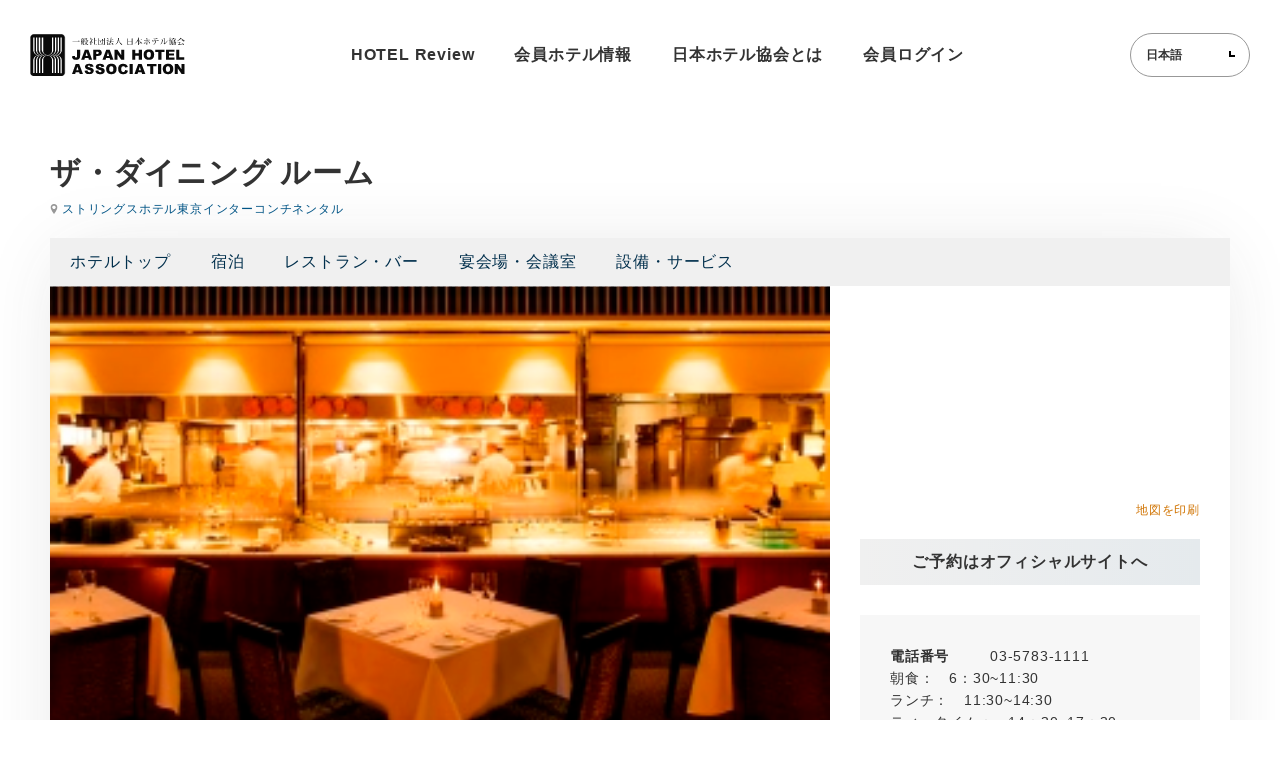

--- FILE ---
content_type: text/html;charset=utf-8
request_url: https://www.j-hotel.or.jp/restaurant/44386/
body_size: 4897
content:
<!DOCTYPE html>
<html lang="ja" data-lang="jp" id="pc">
<head>
	<meta charset="utf-8">
	<title>レストラン＆バー│ストリングスホテル東京インターコンチネンタル</title>
	<meta name="keywords" content="レストラン,バー,ストリングスホテル東京インターコンチネンタル,ホテル,東京都,港区">
	<meta name="description" content="ストリングスホテル東京インターコンチネンタルのレストラン＆バーのご案内です。港区港南2-16-1　品川イーストワンタワー">
	<meta name="viewport" content="width=device-width,initial-scale=1.0, maximum-scale=1.0">
	

	<link rel="shortcut icon" href="/favicon.ico" type="image/x-icon">
	<link rel="apple-touch-icon" href="/apple-touch-icon.png">
	<link rel="icon" type="image/png" href="/android-chrome-256x256.png">

	<link rel="stylesheet" href="/assets/css/style.css">
	
		

	<link rel="stylesheet" type="text/css" media="print" href="/assets/pc/css/print-jp-top.css">
	<script src="/assets/common/js/prefixfree.min.js"></script> 

	<!--[if lt IE 9]>
		<script src="//api.html5media.info/1.1.4/html5media.min.js"></script>
	<![endif]-->

	
	<script>
	(function(i,s,o,g,r,a,m){i['GoogleAnalyticsObject']=r;i[r]=i[r]||function(){
	(i[r].q=i[r].q||[]).push(arguments)},i[r].l=1*new Date();a=s.createElement(o),
	m=s.getElementsByTagName(o)[0];a.async=1;a.src=g;m.parentNode.insertBefore(a,m)
	})(window,document,'script','https://www.google-analytics.com/analytics.js','ga');
	ga('create', 'UA-33071943-1', 'auto');
	ga('send', 'pageview');
	</script>
	
	<!-- Google Tag Manager -->
	<script>(function(w,d,s,l,i){w[l]=w[l]||[];w[l].push({'gtm.start':
	new Date().getTime(),event:'gtm.js'});var f=d.getElementsByTagName(s)[0],
	j=d.createElement(s),dl=l!='dataLayer'?'&l='+l:'';j.async=true;j.src=
	'https://www.googletagmanager.com/gtm.js?id='+i+dl;f.parentNode.insertBefore(j,f);
	})(window,document,'script','dataLayer','GTM-T8GKSCT');</script>
	<!-- End Google Tag Manager -->
	
	
</head>
<body>
	<!-- Google Tag Manager (noscript) -->
	<noscript><iframe src="https://www.googletagmanager.com/ns.html?id=GTM-T8GKSCT"
	height="0" width="0" style="display:none;visibility:hidden"></iframe></noscript>
	<!-- End Google Tag Manager (noscript) -->
	
	<div id="wrapper">
		<header id="header" class="bg">
			<div id="headerInner">
				<div id="logo"><a href="/"><img src="/assets/images/common/logo01.svg" alt="JAPAN HOTEL ASSOCIATION 日本ホテル協会"></a></div>
				<nav id="gNavi">
					<ul>
	<li><a href="/hotel-review/" target="_blank">HOTEL Review</a></li>
	<li>
		<a href="/memberlist/">会員ホテル情報</a>
		<i href="javascript:void(0);" class="spToggle"></i>
		<ul>
			<li><a href="/room/">客室</a></li>
			<li><a href="/restaurant/">レストラン・バー</a></li>
			<li><a href="/hall/">宴会場・会議室</a></li>
			<li><a href="/wedding/">ウェディング</a></li>
			<li><a href="/gift/">ギフト</a></li>
			<li><a href="/barrierfree/">バリアフリー</a></li>
		</ul>
	</li>
	<li>
		<a href="/association/">日本ホテル協会とは</a>
		<i href="javascript:void(0);" class="spToggle"></i>
		<ul>
			<li><a href="/association/membership/guid/">入会のご案内</a></li>
			<li><a href="/association/activity/">主な活動</a></li>
			<li><a href="/association/history/">ホテル協会の歴史</a></li>
			<li><a href="/association/information/public/">公開情報</a></li>
			<li><a target="_blank" href="/onlineshop/">物販サイト</a></li>
		</ul>
	</li>
	<li><a href="/login-error/">会員ログイン</a></li>
</ul>
				</nav>
				<div id="langBtn">
				
		<select id="langSelect" onchange="location=this.value;">
			<option class="jp" value="/restaurant/44386/" selected>日本語</option>
			<option value="/en/restaurant/44386/?wonv=en">English</option>
<option value="/en/restaurant/44386/?wonv=zh-CHS">简体中文</option>
<option value="/en/restaurant/44386/?wonv=zh-CHT">繁體中文</option>
<option value="/en/restaurant/44386/?wonv=ko">한국어</option>
<option value="/en/restaurant/44386/?wonv=fr">Français</option>
<option value="/en/restaurant/44386/?wonv=de">Deutsch</option>
<option value="/en/restaurant/44386/?wonv=th">ภาษาไทย</option>
<option value="/en/restaurant/44386/?wonv=id">Bahasa Indonesia</option>
<option value="/en/restaurant/44386/?wonv=vi">Tiếng Việt</option>
<option value="/en/restaurant/44386/?wonv=pt">Português</option>
<option value="/en/restaurant/44386/?wonv=ru">Русский</option>
<option value="/en/restaurant/44386/?wonv=it">Italiano</option>
<option value="/en/restaurant/44386/?wonv=es">Español</option>
<option value="/en/restaurant/44386/?wonv=ar">العربية</option>

		</select>
	
				</div>
			</div>
			<a id="menu" href="javascript:void(0);"><i></i><i></i><i></i></a>
		</header>

		<main id="content"><div id="restaurant">
	<div id="single" class="innerL detail">
		<div id="ttlWrap">
			<h1 class="ttl04">ザ・ダイニング ルーム</h1>
			<address><a href="/hotel/95">ストリングスホテル東京インターコンチネンタル</a></address>
		</div>
		<article>
			<ul id="pageLink">
				<li><a href="/hotel/95">ホテルトップ</a></li>
				<li><a href="/hotel/95/#rooms">宿泊</a></li>
				<li><a href="#restaurants">レストラン・バー</a></li>
				<li><a href="/hotel/95/#halls">宴会場・会議室</a></li>
				
				
				
                                <li><a href="/hotel/95/#facility">設備・サービス</a></li>
                                <!-- <li><a href="/hotel/95/#barrierfree">バリアフリー</a></li> -->
			</ul>
			<div class="flex">
				<div id="mainImage">
					<figure><img src="/uploads/the-strings-by-intercontinental-tokyo/restaurant-3075.jpg" alt=""></figure>
				</div>
				<div id="info">
					<div id="map">
						<iframe src="https://www.google.com/maps?output=embed&z=17&ll=35.627915,139.740734&q=ストリングスホテル東京インターコンチネンタル" width="100%" height="100%" frameborder="0" style="border:0;" allowfullscreen=""></iframe>
					</div>
					<div id="print"><a target="_blank" href="/hotel/95/?map=true&parts=no">地図を印刷</a></div>
					<div class="btn"><a href="http://intercontinental-strings.jp/restaurant/the_dining/" target="_blank">ご予約はオフィシャルサイトへ</a></div>
					<div class="note">
						<p class="label"><em>電話番号</em>03-5783-1111</p>
						<p>
							朝食：　6：30~11:30<br />
ランチ：　11:30~14:30<br />
ティータイム：　14：30~17：30<br />
ディナー：　17：30~22:00<br />
バー：　17:00~24:00(L.O. 23:30)
						</p>
					</div>
				</div>
			</div>

			<div id="frame">
				
				<section>
					<h2 class="ttl02">オプション</h2>
					<ul class="possibleList">
						<li class="absent">お子様連れ</li><li class="absent">テラス席</li><li class="absent">個室</li><li>全席禁煙</li><li class="absent">分離喫煙</li><li class="absent">庭園</li>
					</ul>
				</section>
				
				
					<section>
						<h2 class="ttl02">ドレスコード</h2>
						<ul class="otherList">
							<li>その他</li>
						</ul>
					</section>
				

				
				<section>
					<h2 class="ttl02">料金</h2>
					<div class="clearFix lh18">
						<p>・　料金には別途、消費税、サービス料を加算させていただきます。<br />
・　料金、内容は予告なしで変更になる場合がございますので予めご了承ください。</p>
					</div>
				</section>
			
			</div>

		</article>

		
				<section id="restaurants" class="itemWrap">
					<h3 class="ttl01"><i>RESTAURANT</i>その他のレストラン</h3>
					<ul class="itemList">
					
				<li>
					<a href="/restaurant/44388/">
						<div class="figureWrap">
							<figure><img src="/uploads/the-strings-by-intercontinental-tokyo/restaurant-3076.jpg" alt=""></figure>
						</div>
						<div class="hd">
							<h4>チャイナシャドー</h4>
							<p>その他</p>
						</div>
						<div class="restaurantPrice">
							<ul>
							<li><i>ランチ</i>¥ 2,600 ～</li>
							</ul>
						</div>
						<div class="btnWrap">
							<p>詳細を見る</p>
						</div>
					</a>
				</li>
				
					</ul>
				</section>
				
	</div>
</div>

<div id="myList" data-kind="restaurant" class="small" style="bottom:-50px;">
	<h5>マイリスト</h5>
	<ul class="list">
        <li></li>
        <li></li>
        <li></li>
        <li></li>
	</ul>
	<div id="listRight">
		<div id="smallBtn"></div>
		<div id="comparisonBtn">
			<input type="button" name="compare" value="並べて表示" onclick="location.href='/comparison/?kind=restaurant';">
			<div id="comparison">並べて表示</div>
		</div>
	</div>
</div>		</main>
		<footer id="footer">
			<div id="footerBn">
				<div class="inner">
					<ul id="footerBnList">
						<li><a href="https://www.instagram.com/japanhotelassociation/?locale=ja_JP"><img src="/assets/images/common/fbn01.png" alt=""></a></li>
						<li><a href="/barrierfree/"><img src="/assets/images/common/fbn02.png" alt=""></a></li>
						<li><a href="/hotel_manga/"><img src="/assets/images/common/fbn03.png" alt=""></a></li>
						<li><a href="/recruit/jp/"><img src="/assets/images/common/fbn04.png" alt=""></a></li>
						<li><a href="/demae/"><img src="/assets/images/common/fbn05.png" alt=""></a></li>
						<li><a href="/association/membership/guid/"><img src="/assets/images/common/fbn06.png" alt=""></a></li>
						<li><img src="/assets/images/common/fbn00.png" alt=""></li>
						<li><img src="/assets/images/common/fbn00.png" alt=""></li>
					</ul>
				</div>
			</div>
			<div id="relation">
				<div class="inner">
					<ul id="relationList">
						<li><a href="http://www.mlit.go.jp/kankocho/" target="_blank"><img src="/assets/images/top/org02.png" alt=""></a></li>
						<li><a href="http://www.mlit.go.jp/kankocho/shisaku/sangyou/hotel.html" target="_blank"><img src="/assets/images/top/org03_02.png" alt=""></a></li>
						<li><a href="http://www.jnto.go.jp/" target="_blank"><img src="/assets/images/top/org03.png" alt=""></a></li>
					</ul>
				</div>
			</div>
			<div id="footerCnt">
				<div class="inner">
					<div id="footerSitemap">
						<ul id="footerSitemapList">
							<li>
								<a href="/">トップ</a>
							</li>
							<li>
								<a href="/memberlist/">会員ホテル情報</a>
								<ul>
									<li><a href="/room/">客室</a></li>
									<li><a href="/restaurant/">レストラン・バー</a></li>
									<li><a href="/hall/">宴会場・会議室</a></li>
									<li><a href="/wedding/">ウェディング</a></li>
									<li><a href="/gift/">ギフト</a></li>
									<li><a href="/barrierfree/">バリアフリー</a></li>
								</ul>
							</li>
							<li>
								<a href="/association/">日本ホテル協会とは</a>
								<ul>
									<li><a href="/association/membership/guid/">入会のご案内</a></li>
									<li><a href="/association/activity/">主な活動</a></li>
									<li><a href="/association/history/">ホテル協会の歴史</a></li>
									<li><a href="/association/information/public/">公開情報</a></li>
									<li><a target="_blank" href="/onlineshop/">物販サイト</a></li>
								</ul>
							</li>
							<li>
								<a href="/hotel-review/" target="_blank">HOTEL Review</a>
							</li>
							<li>
								<a href="/login-error/">会員ログイン</a>
							</li>
						</ul>
						<ul id="sizes">
							<li><a href="/policy/">サイトポリシー</a></li>
							<li><a href="/sitemap/">サイトマップ</a></li>
							<li><a href="/links/">リンク集</a></li>
							<li><a href="/en/">English</a></li>
						</ul>
					</div>
					<div id="footerEnd">
						<div class="flex">
							<div id="footerLogo">
								<figure><img src="/assets/images/common/logo01.svg" alt="日本ホテル協会"></figure>
								<p>次の100年を輝かせるために。SINCE1909 日本ホテル協会</p>
							</div>
							<div id="footerInfo">
								〒100-0004　東京都千代田区大手町2-2-1<br>電話：03-3279-2706
							</div>
							<div id="gred">
								<a href="https://www2.gred.jp/saas/ratingVerify.htm?sid=14732" onclick="window.open('https://www2.gred.jp/saas/ratingVerify.htm?sid=14732', '_blank', 'width=600,height=600,resizable=no,menubar=yes,toolbar=yes');return false;" oncontextmenu="alert('Please do not copy the seal bitmap.');return false;">
									<img height="40" border="0" width="85" src="https://www2.gred.jp/saas/seal.gif?sid=14732" onerror="javascript:src = 'https://www.gred.jp/gred_seal/seal.gif';">
								</a>
							</div>
						</div>
						<div id="copyright">Copyright &copy; Japan Hotel Association. AII Rights Reserved.</div>
					</div>
				</div>
			</div>
		</footer>
                
	</div>
	<script src="//code.jquery.com/jquery-1.11.3.min.js"></script>
	<script src="/assets/common/js/jquery.matchHeight-min.js"></script>
	<script src="/assets/common/js/lib.js"></script>
	<script src="/assets/common/js/ui.js"></script>
	<script src="/assets/js/app.js"></script>
	<script src="/assets/js/common.js"></script>
	
</body>
</html>

--- FILE ---
content_type: text/css;charset=UTF-8
request_url: https://www.j-hotel.or.jp/assets/css/style.css
body_size: 25662
content:
@charset "UTF-8";
html {
  width: 100%;
  font-size: 100%;
}
body {
  -webkit-text-size-adjust: 100%;
  width: 100%;
  margin: 0;
  padding: 0;
  color: #333;
  font-size: 16px;
  font-family: "Noto Sans JP", "ヒラギノ角ゴ Pro W3", "Hiragino Kaku Gothic Pro", "メイリオ", "Meiryo", "ＭＳ Ｐゴシック", "MS PGothic", sans-serif;
  font-weight: 300;
  line-height: 1.5;
  letter-spacing: 0.05em;
}
* {
  max-width: 100%;
  max-height: 999999px;
  margin: 0;
  padding: 0;
  color: #333;
  font-size: 16px;
  font-family: inherit;
  font-weight: 300;
  font-style: normal;
  letter-spacing: inherit;
  line-height: inherit;
  outline: none;
  box-sizing: border-box;
  font-feature-settings: "palt";
  -webkit-touch-callout: none;
  -webkit-tap-highlight-color: transparent;
}
*:before, *:after {
  box-sizing: border-box;
}
* * {
  color: inherit;
  font-size: inherit;
}
a {
  color: #333;
  outline: none;
  text-decoration: none;
}
a:active, a:hover {
  text-decoration: underline;
}
a * {
  color: inherit;
}
label {
  -webkit-tap-highlight-color: rgba(0, 0, 0, 0);
  cursor: pointer;
}
input {
  border: none;
  vertical-align: bottom;
}
input[type="button"], input[type="reset"], input[type="submit"] {
  cursor: pointer;
  -webkit-appearance: none;
  -webkit-tap-highlight-color: rgba(0, 0, 0, 0);
}
input[type="checkbox"], input[type="radio"] {
  margin-right: 5px;
}
input[type="search"] {
  -webkit-appearance: textfield;
}
input[type="search"]::-webkit-search-cancel-button, input[type="search"]::-webkit-search-decoration {
  -webkit-appearance: none;
}
input[type="number"]::-webkit-inner-spin-button, input[type="number"]::-webkit-outer-spin-button {
  height: auto;
}
input[disabled] {
  cursor: default;
}
button {
  border: none;
  cursor: pointer;
  vertical-align: bottom;
  -webkit-appearance: button;
  background-color: transparent;
  -webkit-tap-highlight-color: rgba(0, 0, 0, 0);
}
button[disabled] {
  cursor: default;
}
select, textarea {
  vertical-align: bottom;
}
@media (min-width: 769px) {
  a:hover img, input[type="submit"]:hover, input[type="reset"]:hover, button:hover {
    -webkit-font-smoothing: antialiased;
    text-decoration: none;
    opacity: 0.6;
  }
}
b, strong {
  font-weight: 700;
}
img {
  display: block;
  max-width: 100%;
  height: auto;
  border: 0;
  line-height: 1;
}
ul, ol {
  list-style-type: none;
  list-style-image: none;
  list-style-position: outside;
}
ul li, ol li {
  list-style: none;
}
audio, article, aside, canvas, details, figcaption, figure, footer, header, hgroup, main, menu, nav, section, summary, progress, video {
  display: block;
}
audio:not([controls]) {
  display: none;
  height: 0;
}
[hidden], template {
  display: none;
}
svg {
  width: auto;
  height: auto;
  vertical-align: bottom;
}
svg:not(:root) {
  overflow: hidden;
}
pre {
  overflow: auto;
}
code, kbd, pre, samp {
  font-family: monospace, monospace;
}
table {
  table-layout: fixed;
  width: 100%;
  border-spacing: 0;
  border-collapse: collapse;
}
table th, table td {
  text-align: left;
  font-weight: normal;
  vertical-align: top;
}
hr {
  display: block;
  width: 0;
  height: 0;
  border: 0;
}
.load a, .load img, .load input, .load svg, .load *:before, .load *:after {
  transition: opacity 0.7s;
}
.entry:after {
  content: "";
  display: block;
  height: 0;
  font-size: 0;
  line-height: 0;
  visibility: hidden;
  clear: both;
}
.entry > * {
  margin-top: 1.5em;
}
.entry > *:first-child {
  margin-top: 0;
}
.entry ul, .entry ol {
  margin-top: 0.7em;
}
.entry .alignleft, .entry .alignright, .entry .aligncenter {
  margin-bottom: 5px;
}
.entry .alignleft {
  float: left;
  display: inline;
  margin-right: 10px;
  margin-top: 4px;
}
.entry .alignright {
  float: right;
  display: inline;
  margin-left: 10px;
  margin-top: 4px;
}
.entry .aligncenter {
  clear: both;
  display: block;
  margin-left: auto;
  margin-right: auto;
}
@media (min-width: 769px) {
  .sp {
    display: none !important;
  }
}
@media screen and (max-width: 768px) {
  body {
    min-width: inherit;
  }
  .pc {
    display: none !important;
  }
}
/*
.inner,
.innerL{
	width: 1210px;
	max-width: 100%;
	margin-left: auto;
	margin-right: auto;
	padding-left: 15px;
	padding-right: 15px;
}
*/
.inner, .innerL {
  width: 1210px;
}
.innerM {
  width: 1030px;
}
.innerS {
  width: 830px;
}
[class^="inner"] {
  position: relative;
  max-width: 100%;
  margin-left: auto;
  margin-right: auto;
  padding-left: 15px;
  padding-right: 15px;
}
[class^="inner"] [class^="inner"] {
  padding-left: 0;
  padding-right: 0;
}
.js-fadein {
  position: relative;
  top: 50px;
  opacity: 0;
}
.js-fadein.in {
  top: 0;
  opacity: 1;
  transition: top 0.8s, left 0.8s, right 0.8s, opacity 0.8s;
}
.js-fadein.left-in {
  top: 0;
  left: -100px;
}
.js-fadein.left-in.in {
  left: 0;
}
.js-fadein.right-in {
  top: 0;
  right: -100px;
}
.js-fadein.right-in.in {
  right: 0;
}
#wrapper {
  position: relative;
  min-height: 100vh;
  overflow: hidden;
}
.clearFix {
  display: block;
}
.clearFix:after {
  content: "";
  display: block;
  height: 0;
  font-size: 0;
  line-height: 0;
  visibility: hidden;
  clear: both;
}
.flex {
  -js-display: flex;
  display: flex;
  flex-wrap: wrap;
}
header {
  padding: 30px;
  /*
	#menu {
		display: none;
		@include mq {
			@include flex;
			align-items: center;
			justify-content: center;
			flex-flow: column;
			width: 26px;
			overflow: hidden;
			&:hover {
				text-decoration: none;
			}
			i {
				position: relative;
				display: block;
				width: 100%;
				height: 4px;
				margin: 0 auto;
				& + i {
					margin-top: 4px;
				}
				&:before,
				&:after {
					content: "";
					position: absolute;
					top: 0;
					display: block;
					width: 50%;
					height: 4px;
					background-color: #353535;
					transition: all 0.5s;
				}
				&:before {
					left: 0;
					border-radius: 2px 0 0 2px;
				}
				&:after {
					right: 0;
					border-radius: 0 2px 2px 0;
				}
			}
			&.open {
				i {
					&:nth-child(1) {
						&:before {
							left: 2px;
							top: 4px;
							transform: rotate(45deg);
						}
						&:after {
							right: 2px;
							top: 4px;
							transform: rotate(-45deg);
						}
					}
					&:nth-child(2) {
						&:before {
							left: -100%;
						}
						&:after {
							right: -100%;
						}
					}
					&:nth-child(3) {
						&:before {
							left: 2px;
							top: -4px;
							transform: rotate(-45deg);
						}
						&:after {
							right: 2px;
							top: -4px;
							transform: rotate(45deg);
						}
					}
				}
			}
		}
	}
	*/
  /*
	#menu{
		display: none;
		@include mq {
			position: fixed;
			right: 15px;
			top: 0;
			display: block;
			width: 40px;
			height: 50px;
			outline: none;
			z-index: 99999;
		}
		&:before {
			content: "";
			display: block;
			width: 34px;
			height: 8px;
			margin: 0 auto;
			border-top: 2px #000 solid;
			border-bottom: 2px #000 solid;
		}
		&:after {
			content: "メニュー";
			display: block;
			margin-top: 13px;
			color: #000;
			font-size: 10px;
			font-weight: 900;
			text-align: center;
			line-height: 1;
			letter-spacing: 0;
		}
	}
	*/
}
@media screen and (max-width: 768px) {
  header {
    padding: 15px;
  }
}
header #headerInner {
  -js-display: flex;
  display: flex;
  flex-wrap: wrap;
  align-items: center;
}
header #headerInner #logo {
  width: 155px;
  height: 43px;
  z-index: 9999;
}
@media screen and (max-width: 768px) {
  header #headerInner #logo {
    width: 130px;
    height: 36px;
  }
}
header #headerInner #logo a {
  display: block;
}
header #headerInner #logo a img {
  filter: invert(100%) sepia(10%) saturate(7500%) hue-rotate(180deg) brightness(114%) contrast(92%);
}
header #headerInner #langBtn {
  position: relative;
}
@media screen and (max-width: 896px) {
  header #headerInner #langBtn {
    display: none;
  }
}
header #headerInner #langBtn:after {
  content: "";
  position: absolute;
  right: 15px;
  top: calc(50% - 4px);
  display: block;
  width: 6px;
  height: 6px;
  border-right: 2px #000 solid;
  border-bottom: 2px #000 solid;
  rotate: -45deg;
  transform: matrix(0, 1, -1, 0, 0, 0);
}
header #headerInner #langBtn #langSelect {
  display: block;
  padding: 12px 15px;
  width: 120px;
  border: 1px solid #989898;
  border-radius: 9999px;
  background-color: transparent;
  color: #333;
  font-size: 12px;
  font-weight: 600;
  letter-spacing: 0;
  -webkit-appearance: none;
  -moz-appearance: none;
  appearance: none;
}
header nav#gNavi {
  margin-left: auto;
  margin-right: auto;
}
@media screen and (max-width: 768px) {
  header nav#gNavi {
    position: fixed;
    left: 100%;
    top: 0;
    width: 100%;
    height: 100%;
    padding: 75px 15px 120px;
    overflow-y: auto;
    -webkit-overflow-scrolling: touch;
    transition: left 0.5s;
    background-color: #202020;
    z-index: 9999;
  }
  header nav#gNavi.open {
    left: 0;
  }
}
header nav#gNavi > ul {
  -js-display: flex;
  display: flex;
  flex-wrap: wrap;
  align-items: center;
}
header nav#gNavi > ul > li {
  position: relative;
}
@media (min-width: 769px) {
  header nav#gNavi > ul > li {
    -js-display: flex;
    display: flex;
    flex-wrap: wrap;
    align-items: center;
    height: 50px;
    margin-right: 40px;
  }
}
@media screen and (max-width: 1000px) {
  header nav#gNavi > ul > li {
    margin-right: 20px;
  }
}
@media screen and (max-width: 768px) {
  header nav#gNavi > ul > li {
    width: 100%;
    margin-right: 0;
    border-top: 1px solid rgba(255, 255, 255, 0.12);
  }
}
@media (min-width: 769px) {
  header nav#gNavi > ul > li:last-child {
    margin-right: 0;
  }
}
header nav#gNavi > ul > li > a {
  font-weight: bold;
  text-decoration: none !important;
}
@media screen and (max-width: 1000px) {
  header nav#gNavi > ul > li > a {
    font-size: 14px;
  }
}
@media screen and (max-width: 768px) {
  header nav#gNavi > ul > li > a {
    display: block;
    padding: 15px 10px;
    color: #fff;
    font-weight: normal;
  }
}
@media (min-width: 769px) {
  header nav#gNavi > ul > li:hover > ul {
    z-index: 2;
    translate: -50% 100%;
    pointer-events: auto;
    transition: translate 0.3s cubic-bezier(0.215, 0.61, 0.355, 1), opacity 0.1s ease-in-out;
    opacity: 1;
  }
}
@media (min-width: 769px) {
  header nav#gNavi > ul > li .spToggle {
    display: none;
  }
}
@media screen and (max-width: 768px) {
  header nav#gNavi > ul > li .spToggle {
    position: absolute;
    display: block;
    width: 30px;
    right: 0;
    top: 0;
    padding: 18px 10px;
    text-align: right;
    color: #777;
    font-size: 18px;
    line-height: 1;
    z-index: 5;
  }
  header nav#gNavi > ul > li .spToggle:before {
    display: none;
  }
  header nav#gNavi > ul > li .spToggle:after {
    content: "+";
  }
  header nav#gNavi > ul > li .spToggle.open:after {
    content: "-";
  }
}
@media (min-width: 769px) {
  header nav#gNavi > ul > li > ul {
    position: absolute;
    min-width: 16rem;
    padding: 20px;
    left: 50%;
    bottom: 0;
    border-radius: 0.8rem;
    background-color: #fff;
    box-shadow: 0 1rem 5rem rgba(19, 22, 22, 0.2);
    text-align: center;
    pointer-events: none;
    opacity: 0;
    translate: -50% calc(100% + 3rem);
    transition: translate 0.2s cubic-bezier(0.55, 0.055, 0.675, 0.19) 0.2s, opacity 0.2s ease-in-out 0.2s;
    z-index: 100;
  }
}
@media screen and (max-width: 768px) {
  header nav#gNavi > ul > li > ul {
    display: none;
    margin-bottom: 25px;
    border-top: none;
  }
}
header nav#gNavi > ul > li > ul li {
  padding: 10px 0;
  border-bottom: #e1e1e1 1px solid;
}
@media screen and (max-width: 768px) {
  header nav#gNavi > ul > li > ul li {
    padding: 0;
    border-bottom-color: #999;
  }
}
header nav#gNavi > ul > li > ul li:last-child {
  border-bottom: none;
}
header nav#gNavi > ul > li > ul li a {
  display: block;
  color: #000;
  font-size: 15px;
  background-color: #fff;
}
header nav#gNavi > ul > li > ul li a:hover {
  text-decoration: none;
  color: #002f4c;
}
@media screen and (max-width: 768px) {
  header nav#gNavi > ul > li > ul li a {
    padding: 10px;
    color: #fff !important;
    font-size: 14px;
    background-color: rgba(255, 255, 255, 0.2);
  }
}
header #menu {
  display: none;
}
@media screen and (max-width: 768px) {
  header #menu {
    position: absolute;
    display: block;
    width: 50px;
    height: 50px;
    right: 10px;
    top: 8px;
    transition: all 0.5s;
    z-index: 99999;
  }
}
header #menu i {
  position: absolute;
  display: block;
  width: 24px;
  height: 2px;
  left: 0;
  right: 0;
  margin: auto;
  background-color: #000;
  transition: all 0.5s;
}
header #menu i:nth-child(1) {
  top: 11px;
  transform-origin: left top;
}
header #menu i:nth-child(2) {
  top: 19px;
}
header #menu i:nth-child(3) {
  top: 27px;
  transform-origin: left bottom;
}
header #menu:after {
  content: "メニュー";
  position: absolute;
  display: block;
  bottom: 5px;
  width: 100%;
  color: #000;
  font-size: 10px;
  font-weight: bold;
  text-align: center;
  line-height: 1;
  -webkit-transform: scale(0.7);
  transform: scale(0.7);
}
header #menu.open i {
  background-color: #fff;
}
header #menu.open i:nth-child(2) {
  opacity: 0;
}
header #menu.open i:nth-child(1) {
  left: 8px;
  transform: rotate(45deg);
}
header #menu.open i:nth-child(3) {
  left: 8px;
  transform: rotate(-45deg);
}
header #menu.open:after {
  color: #fff;
}
footer {
  margin-top: 120px;
}
@media screen and (max-width: 768px) {
  footer {
    margin-top: 80px;
  }
}
footer #footerBn {
  padding: 70px 0;
  background-color: #333;
}
@media screen and (max-width: 768px) {
  footer #footerBn {
    padding: 40px 0;
  }
}
footer #footerBn #footerBnList {
  -js-display: flex;
  display: flex;
  flex-wrap: wrap;
}
@media screen and (max-width: 768px) {
  footer #footerBn #footerBnList {
    justify-content: space-between;
  }
}
footer #footerBn #footerBnList > li {
  width: 23.2%;
  margin-right: 2.4%;
}
@media screen and (max-width: 768px) {
  footer #footerBn #footerBnList > li {
    width: 48%;
    margin-right: 0;
  }
}
@media (min-width: 769px) {
  footer #footerBn #footerBnList > li:nth-child(4n) {
    margin-right: 0;
  }
}
@media screen and (max-width: 768px) {
  footer #footerBn #footerBnList > li:nth-child(n + 3) {
    margin-top: 15px;
  }
}
@media (min-width: 769px) {
  footer #footerBn #footerBnList > li:nth-child(n + 5) {
    margin-top: 30px;
  }
}
@media screen and (max-width: 768px) {
  footer #footerBn #footerBnList > li:nth-child(7), footer #footerBn #footerBnList > li:nth-child(8) {
    display: none;
  }
}
footer #relation {
  padding: 50px 0;
  background-color: #fff;
}
@media screen and (max-width: 768px) {
  footer #relation {
    padding: 30px 0;
  }
}
footer #relation #relationList {
  -js-display: flex;
  display: flex;
  flex-wrap: wrap;
  justify-content: center;
  align-items: center;
}
footer #relation #relationList > li {
  width: 20%;
}
@media screen and (max-width: 768px) {
  footer #relation #relationList > li {
    width: 33.3333333333%;
  }
}
footer #relation #relationList > li a {
  display: block;
}
@media screen and (max-width: 768px) {
  footer #relation #relationList > li a {
    padding: 10px 0;
  }
}
footer #relation #relationList > li a img {
  transform: scale(0.7);
}
footer #footerCnt {
  padding-top: 100px;
  padding-bottom: 50px;
  color: #bfbfbf;
  background-color: #202020;
}
@media screen and (max-width: 768px) {
  footer #footerCnt {
    padding-top: 0;
  }
}
footer #footerCnt #footerSitemap {
  padding-bottom: 80px;
}
@media screen and (max-width: 768px) {
  footer #footerCnt #footerSitemap {
    display: none;
  }
}
footer #footerCnt #footerSitemap #footerSitemapList {
  -js-display: flex;
  display: flex;
  flex-wrap: wrap;
  justify-content: flex-end;
  width: calc(100% - 150px);
}
footer #footerCnt #footerSitemap #footerSitemapList > li {
  width: 33.3333333333%;
}
footer #footerCnt #footerSitemap #footerSitemapList > li:nth-child(n + 4) {
  margin-top: 50px;
}
footer #footerCnt #footerSitemap #footerSitemapList > li > a {
  font-size: 20px;
  color: #bfbfbf;
}
footer #footerCnt #footerSitemap #footerSitemapList > li > ul {
  margin-top: 15px;
  padding-left: 15px;
}
footer #footerCnt #footerSitemap #footerSitemapList > li > ul > li:nth-child(n + 2) {
  margin-top: 10px;
}
footer #footerCnt #footerSitemap #footerSitemapList > li > ul > li a {
  color: #bfbfbf;
}
footer #footerCnt #footerSitemap #footerSitemapList > li > ul > li a span {
  display: none;
}
footer #footerCnt #footerSitemap #sizes {
  position: absolute;
  right: 0;
  top: 0;
  width: 150px;
  margin-top: 0;
}
footer #footerCnt #footerSitemap #sizes > li {
  font-size: 16px;
}
footer #footerCnt #footerSitemap #sizes > li:nth-child(n + 2) {
  margin-top: 20px;
}
footer #footerCnt #footerSitemap #sizes > li a {
  color: #bfbfbf;
}
footer #footerCnt #footerEnd {
  padding-top: 60px;
  border-top: 1px solid #777;
}
@media screen and (max-width: 768px) {
  footer #footerCnt #footerEnd {
    padding-top: 60px;
    padding-left: 20px;
    padding-right: 20px;
    border-top: none;
  }
}
footer #footerCnt #footerEnd .flex {
  justify-content: space-between;
}
@media screen and (max-width: 768px) {
  footer #footerCnt #footerEnd .flex {
    justify-content: center;
  }
}
footer #footerCnt #footerEnd .flex p {
  font-size: 13px;
}
footer #footerCnt #footerEnd #footerLogo {
  width: 150px;
}
@media screen and (max-width: 768px) {
  footer #footerCnt #footerEnd #footerLogo {
    -js-display: flex;
    display: flex;
    flex-wrap: wrap;
    justify-content: space-between;
    align-items: center;
    width: 100%;
    margin-bottom: 20px;
  }
}
@media screen and (max-width: 768px) {
  footer #footerCnt #footerEnd #footerLogo figure {
    width: 48%;
  }
}
footer #footerCnt #footerEnd #footerLogo figure img {
  width: 150px;
  height: auto;
  filter: brightness(0) saturate(100%) invert(46%) sepia(0%) saturate(595%) hue-rotate(299deg) brightness(91%) contrast(92%);
}
@media screen and (max-width: 768px) {
  footer #footerCnt #footerEnd #footerLogo figure img {
    width: auto;
    height: 40px;
  }
}
footer #footerCnt #footerEnd #footerLogo p {
  margin-top: 10px;
  letter-spacing: 0;
  font-size: 11px !important;
}
@media screen and (max-width: 768px) {
  footer #footerCnt #footerEnd #footerLogo p {
    width: 48%;
    margin-top: 0;
  }
}
footer #footerCnt #footerEnd #footerInfo {
  font-size: 14px;
}
footer #footerCnt #footerEnd #footerInfo a {
  color: #fff;
}
@media screen and (max-width: 768px) {
  footer #footerCnt #footerEnd #footerInfo {
    width: 100%;
    margin-bottom: 30px;
    font-size: 12px;
  }
}
footer #footerCnt #footerEnd #copyright {
  margin-top: 30px;
  font-size: 10px;
  text-align: center;
  letter-spacing: 0;
}
main .ttl01 {
  margin-bottom: 50px;
  color: #002f4c;
  font-size: 40px;
  font-weight: 600;
}
@media screen and (max-width: 768px) {
  main .ttl01 {
    margin-bottom: 25px;
    font-size: 22px;
  }
}
main .ttl01 i {
  display: block;
  font-size: 15px;
  font-weight: 600;
  line-height: 1.1;
  letter-spacing: 0.01em;
}
@media screen and (max-width: 768px) {
  main .ttl01 i {
    font-size: 13px;
  }
}
main .ttl02 {
  display: block;
  margin-bottom: 30px;
  font-size: 28px;
  font-weight: 500;
}
@media screen and (max-width: 768px) {
  main .ttl02 {
    margin-bottom: 15px;
    font-size: 20px;
  }
}
main #hh, main #mainVisual {
  width: calc(100% - 100px);
  margin: 40px auto 100px;
  padding: 60px;
  text-align: center;
  background-color: #f7f7f7;
}
@media screen and (max-width: 768px) {
  main #hh, main #mainVisual {
    width: calc(100% - 30px);
    margin: 20px auto 50px;
    padding: 30px 15px;
  }
}
main #hh h1, main #mainVisual h1 {
  color: #002f4c;
  font-size: 46px;
  font-weight: 600;
  line-height: 1.2;
}
@media screen and (max-width: 768px) {
  main #hh h1, main #mainVisual h1 {
    font-size: 24px;
  }
}
main .c2_1 {
  -js-display: flex;
  display: flex;
  flex-wrap: wrap;
}
main .c2_1 > * {
  width: 48%;
  margin-right: 4%;
}
@media screen and (max-width: 768px) {
  main .c2_1 > * {
    width: 100%;
    margin-right: 0;
  }
}
@media (min-width: 769px) {
  main .c2_1 > *:nth-child(2n) {
    margin-right: 0;
  }
}
@media screen and (max-width: 768px) {
  main .c2_1 > *:nth-child(n + 2) {
    margin-top: 30px;
  }
}
@media (min-width: 769px) {
  main .c2_1 > *:nth-child(n + 3) {
    margin-top: 50px;
  }
}
main .c2_2 {
  -js-display: flex;
  display: flex;
  flex-wrap: wrap;
}
main .c2_2 > * {
  width: 48%;
  margin-right: 4%;
}
main .c2_2 > *:nth-child(2n) {
  margin-right: 0;
}
main .c2_2 > *:nth-child(n + 3) {
  margin-top: 50px;
}
@media screen and (max-width: 768px) {
  main .c2_2 > *:nth-child(n + 3) {
    margin-top: 30px;
  }
}
main .c3_1 {
  -js-display: flex;
  display: flex;
  flex-wrap: wrap;
}
main .c3_1 > * {
  width: calc((100% - 80px) / 3);
  margin-right: 40px;
}
main .c3_1 > *:nth-child(3n) {
  margin-right: 0;
}
main .c3_1 > *:nth-child(n + 4) {
  margin-top: 20px;
}
@media screen and (max-width: 768px) {
  main .c3_1 > * {
    width: 100%;
    margin-right: 0;
  }
}
@media screen and (max-width: 768px) {
  main .c3_1 > *:nth-child(n + 2) {
    margin-top: 30px;
  }
}
main .c3_2 {
  -js-display: flex;
  display: flex;
  flex-wrap: wrap;
}
main .c3_2 > * {
  width: calc((100% - 80px) / 3);
  margin-right: 40px;
}
main .c3_2 > *:nth-child(3n) {
  margin-right: 0;
}
main .c3_2 > *:nth-child(n + 4) {
  margin-top: 20px;
}
@media screen and (max-width: 768px) {
  main .c3_2 > * {
    width: 48%;
    margin-right: 4%;
  }
  main .c3_2 > *:nth-child(2n) {
    margin-right: 0;
  }
  main .c3_2 > *:nth-child(n + 3) {
    margin-top: 30px;
  }
}
main .c4_1 {
  -js-display: flex;
  display: flex;
  flex-wrap: wrap;
}
main .c4_1 > * {
  width: calc((100% - 120px) / 4);
  margin-right: 40px;
}
@media (min-width: 769px) {
  main .c4_1 > *:nth-child(4n) {
    margin-right: 0;
  }
}
@media (min-width: 769px) {
  main .c4_1 > *:nth-child(n + 5) {
    margin-top: 20px;
  }
}
@media screen and (max-width: 768px) {
  main .c4_1 > * {
    width: 100%;
    margin-right: 0;
  }
}
@media screen and (max-width: 768px) {
  main .c4_1 > *:nth-child(n + 2) {
    margin-top: 30px;
  }
}
main .c4_2 {
  -js-display: flex;
  display: flex;
  flex-wrap: wrap;
}
main .c4_2 > * {
  width: calc((100% - 120px) / 4);
  margin-right: 40px;
}
@media (min-width: 769px) {
  main .c4_2 > *:nth-child(3n) {
    margin-right: 0;
  }
}
@media (min-width: 769px) {
  main .c4_2 > *:nth-child(n + 5) {
    margin-top: 20px;
  }
}
@media screen and (max-width: 768px) {
  main .c4_2 > * {
    width: 48%;
    margin-right: 4%;
  }
  main .c4_2 > *:nth-child(2n) {
    margin-right: 0;
  }
  main .c4_2 > *:nth-child(n + 3) {
    margin-top: 30px;
  }
}
main .btn02 a {
  position: relative;
  display: inline-block;
  min-width: 250px;
  padding: 10px;
  color: #002f4c;
  border: #002f4c 1px solid;
  border-radius: 30px;
  text-align: center;
  font-weight: 500;
}
@media screen and (max-width: 768px) {
  main .btn02 a {
    width: 100%;
    font-size: 14px;
    letter-spacing: 0;
  }
}
main .btn02 a:after {
  content: "";
  position: absolute;
  display: block;
  right: 25px;
  top: 50%;
  width: 10px;
  height: 10px;
  margin: auto;
  border-top: #002f4c 1px solid;
  border-right: #002f4c 1px solid;
  -webkit-transform: translateY(-50%) rotate(45deg);
  transform: translateY(-50%) rotate(45deg);
}
@media screen and (max-width: 768px) {
  main .btn02 a:after {
    right: 15px;
  }
}
main .btn02.blank a:after {
  content: "";
  display: block;
  width: 12px;
  height: 12px;
  margin-left: 5px;
  border: none;
  background: url(../images/icon_blank_01.svg) no-repeat center / cover;
  transform: translateY(-50%);
}
main .table001 {
  border-right: 1px solid #e1e1e1;
  border-bottom: 1px solid #e1e1e1;
}
main .table001 tr th, main .table001 tr td {
  padding: 20px;
  border-top: 1px solid #e1e1e1;
  border-left: 1px solid #e1e1e1;
}
@media screen and (max-width: 768px) {
  main .table001 tr th, main .table001 tr td {
    padding: 15px;
    font-size: 14px;
  }
}
main .table001 tr th.np, main .table001 tr td.np {
  padding: 0;
}
main .table001 tr th {
  background-color: #f7f7f7;
  font-weight: 600;
}
html.windows header #headerInner #langBtn #langSelect option {
  color: #000 !important;
}
main #news {
  margin-top: 10px;
  padding: 80px 0;
  background-color: #c4c3c2;
}
@media screen and (max-width: 768px) {
  main #news {
    padding: 40px 0;
  }
}
main #news > .inner {
  -js-display: flex;
  display: flex;
  flex-wrap: wrap;
  justify-content: space-between;
}
main #news > .inner > section {
  width: 47.45%;
  padding: 40px;
  background-color: #fff;
  border-radius: 10px;
}
@media screen and (max-width: 768px) {
  main #news > .inner > section {
    width: 100%;
    padding: 20px;
  }
}
@media screen and (max-width: 768px) {
  main #news > .inner > section:nth-child(n + 2) {
    margin-top: 30px;
  }
}
main #news > .inner > section h2 {
  margin-bottom: 15px;
  font-size: 18px;
  font-weight: bold;
}
@media screen and (max-width: 768px) {
  main #news > .inner > section h2 {
    font-size: 17px;
  }
}
main #news > .inner > section .newsList {
  border-top: 1px solid #ccc;
}
main #news > .inner > section .newsList > li {
  padding-top: 10px;
  padding-bottom: 10px;
  border-bottom: 1px solid #ccc;
}
@media screen and (max-width: 768px) {
  main #news > .inner > section .newsList > li:nth-child(n+4) {
    display: none;
  }
}
main #news > .inner > section .newsList > li a time, main #news > .inner > section .newsList > li a i {
  letter-spacing: 0;
  font-size: 13px;
}
main #news > .inner > section .newsList > li a i {
  padding: 2px 4px;
  border: 1px solid #000;
  border-radius: 9999px;
}
main #news > .inner > section .newsList > li a p {
  margin-top: 3px;
  font-size: 14px;
}
main #news > .inner > section .newsList > li a p span {
  display: block;
  font-weight: 600;
  letter-spacing: 0.01em;
}
@media screen and (max-width: 768px) {
  main #news > .inner > section .newsList > li a p span {
    font-weight: 500;
  }
}
main #news > .inner > section .newsList + .btn {
  margin-top: 20px;
}
main #news > .inner > section .newsList + .btn a {
  display: block;
  width: 100%;
  padding: 20px 0;
  line-height: 1;
  text-align: center;
  font-size: 14px;
  font-weight: 600;
  background-image: -moz-linear-gradient(to right, #f0f0f0, #e5eaed, #e5eaed, #f0f0f0);
  background-image: -webkit-linear-gradient(to right, #f0f0f0, #e5eaed, #e5eaed, #f0f0f0);
  background-image: linear-gradient(to right, #f0f0f0, #e5eaed, #e5eaed, #f0f0f0);
  background-size: 300% 100%;
  transition: all 0.6s;
}
main #news > .inner > section#press h2 {
  color: #c74b2a;
}
main #news > .inner > section#press .newsList > li:nth-child(n+8) {
  display: none;
}
main #news > .inner > section#press .newsList > li a {
  color: #c74b2a;
}
main #news > .inner > section#press .newsList > li a i {
  border-color: #c74b2a;
}
main #news > .inner #cashclear {
  width: 100%;
  margin-bottom: 50px;
  padding: 40px;
  background-color: #fff;
  border-radius: 10px;
}
@media screen and (max-width: 768px) {
  main #news > .inner #cashclear {
    width: 100%;
    margin-bottom: 30px;
    padding: 20px;
  }
}
main #news > .inner #cashclear h2 {
  margin-bottom: 15px;
  font-size: 18px;
  font-weight: bold;
}
@media screen and (max-width: 768px) {
  main #news > .inner #cashclear h2 {
    font-size: 16px;
  }
}
main #news > .inner #cashclear .flex {
  justify-content: space-between;
  align-items: center;
}
main #news > .inner #cashclear .flex p {
  width: calc(100% - 300px);
  font-size: 16px;
}
@media screen and (max-width: 768px) {
  main #news > .inner #cashclear .flex p {
    width: 100%;
    font-size: 14px;
  }
}
main #news > .inner #cashclear .flex .btn {
  width: 260px;
  position: relative;
  overflow: hidden;
}
@media screen and (max-width: 768px) {
  main #news > .inner #cashclear .flex .btn {
    margin-top: 20px;
    margin-left: auto;
    margin-right: auto;
    padding-bottom: 0;
    padding-left: 0;
  }
}
main #news > .inner #cashclear .flex .btn a {
  position: relative;
  -js-display: flex;
  display: flex;
  flex-wrap: wrap;
  align-items: center;
  width: 260px;
  height: 60px;
  padding-left: 15px;
  border: 1px #000 solid;
  border-radius: 40px;
  color: #000;
  font-size: 16px;
  font-weight: bold;
  letter-spacing: 0;
  text-decoration: none;
  transition: opacity 0.7s;
  transition: translate 0.5s ease-in-out 1.2s;
}
main #news > .inner #cashclear .flex .btn a:hover {
  text-decoration: none;
  opacity: 0.6;
}
@media screen and (-webkit-min-device-pixel-ratio: 0) and (max-width: 768px) {
  main #news > .inner #cashclear .flex .btn a:hover {
    opacity: 1;
  }
}
main #news > .inner #cashclear .flex .btn a:hover img {
  opacity: 1;
}
main #news > .inner #cashclear .flex .btn a:after {
  content: "";
  position: absolute;
  right: 10px;
  top: 50%;
  display: block;
  width: 20px;
  height: 20px;
  background: url(../images/top/btnArrow02.png) no-repeat center / cover;
  translate: 0 -50%;
}
main #newMembers {
  padding-top: calc(80rem / 16);
  padding-bottom: calc(80rem / 16);
}
@media screen and (max-width: 768px) {
  main #newMembers {
    padding-bottom: 0;
  }
}
main #newMembers ul {
  -js-display: flex;
  display: flex;
  flex-wrap: wrap;
  align-items: center;
}
main #newMembers ul > li {
  width: 14.2857142857%;
  text-align: center;
}
@media screen and (max-width: 768px) {
  main #newMembers ul > li {
    width: 48%;
    margin-right: 4%;
  }
}
@media screen and (max-width: 768px) {
  main #newMembers ul > li:nth-child(2n) {
    margin-right: 0;
  }
}
@media screen and (max-width: 768px) {
  main #newMembers ul > li:nth-child(n+3) {
    margin-top: 20px;
  }
}
main #newMembers ul > li a {
  display: block;
  width: 100%;
  padding: 0 30px;
}
main #newMembers ul > li a img {
  width: auto;
  max-height: 66px;
  -webkit-filter: grayscale(100%);
  -moz-filter: grayscale(100%);
  -ms-filter: grayscale(100%);
  filter: grayscale(100%);
}
@media screen and (max-width: 768px) {
  main #newMembers ul > li a img {
    margin: auto;
  }
}
@media (min-width: 769px) {
  main #newMembers ul > li:nth-child(n + 8) {
    margin-top: 30px;
  }
}
main .head {
  -js-display: flex;
  display: flex;
  flex-wrap: wrap;
  align-items: center;
  justify-content: space-between;
  margin-bottom: 50px;
}
@media screen and (max-width: 768px) {
  main .head {
    margin-bottom: 25px;
  }
}
main .head .ttl01 {
  margin-bottom: 0;
}
@media screen and (max-width: 768px) {
  main .head .btn02 a {
    min-width: inherit;
    width: 160px;
  }
}
main #counter {
  -js-display: flex;
  display: flex;
  flex-wrap: wrap;
  justify-content: space-between;
  margin-bottom: 80px;
}
@media screen and (max-width: 768px) {
  main #counter {
    margin-bottom: 40px;
  }
}
main #counter > div {
  width: 49.15%;
  text-align: center;
}
@media screen and (max-width: 768px) {
  main #counter > div {
    width: 48%;
  }
}
main #counter > div a {
  -js-display: flex;
  display: flex;
  flex-wrap: wrap;
  padding: 15px;
  align-items: baseline;
  justify-content: center;
  background-color: #F0F0F0;
  border-radius: 10px;
}
main #counter > div a h2 {
  font-size: 18px;
  font-weight: 600;
}
@media screen and (max-width: 768px) {
  main #counter > div a h2 {
    width: 100%;
    font-size: 15px;
  }
}
main #counter > div a strong {
  margin: 0 5px;
  color: #002F4C;
  letter-spacing: 0;
  font-size: 40px;
  font-weight: bold;
  font-family: Arial, Helvetica, "sans-serif";
}
@media screen and (max-width: 768px) {
  main #counter > div a strong {
    margin-left: 0;
    margin-right: 2px;
    font-size: 24px;
  }
}
main #memberlist input[name="tabParentBtn"] {
  display: none;
}
main #memberlist input[name="tabParentBtn"]#tabParentBtn01:checked ~ #tabParent01 label[for="tabParentBtn01"] {
  background-color: #9F8E54;
  color: #fff;
}
main #memberlist input[name="tabParentBtn"]#tabParentBtn01:checked ~ #tabParent01 label[for="tabParentBtn01"]:after {
  border-top-color: #9F8E55;
}
main #memberlist input[name="tabParentBtn"]#tabParentBtn01:checked ~ #accessionWrap01 {
  display: block;
}
main #memberlist input[name="tabParentBtn"]#tabParentBtn02:checked ~ #tabParent01 label[for="tabParentBtn02"] {
  background-color: #9F8E54;
  color: #fff;
}
main #memberlist input[name="tabParentBtn"]#tabParentBtn02:checked ~ #tabParent01 label[for="tabParentBtn02"]:after {
  border-top-color: #9F8E55;
}
main #memberlist input[name="tabParentBtn"]#tabParentBtn02:checked ~ #accessionWrap02 {
  display: block;
}
main #memberlist input[name="tabParentBtn"]#tabParentBtn03:checked ~ #tabParent01 label[for="tabParentBtn03"] {
  background-color: #9F8E54;
  color: #fff;
}
main #memberlist input[name="tabParentBtn"]#tabParentBtn03:checked ~ #tabParent01 label[for="tabParentBtn03"]:after {
  border-top-color: #9F8E55;
}
main #memberlist input[name="tabParentBtn"]#tabParentBtn03:checked ~ #accessionWrap03 {
  display: block;
}
main #memberlist input[name="tabParentBtn"]#tabParentBtn03:checked ~ #accessionWrap03 #mapWrapper {
  position: inherit;
  display: block;
  height: 600px;
}
@media screen and (max-width: 768px) {
  main #memberlist input[name="tabParentBtn"]#tabParentBtn03:checked ~ #accessionWrap03 #mapWrapper {
    height: 400px;
  }
}
main #memberlist input[name="tabParentBtn"]#tabParentBtn03:checked ~ #accessionWrap03 #mapWrapper #mapClose {
  display: none;
}
main #memberlist input[name="tabParentBtn"]#tabParentBtn03:checked ~ #accessionWrap03 #mapWrapper #gMap {
  width: 100%;
  height: 100%;
}
main #memberlist #tabParent01 {
  position: relative;
  -js-display: flex;
  display: flex;
  flex-wrap: wrap;
  margin-bottom: 60px;
  padding-bottom: 60px;
}
@media screen and (max-width: 768px) {
  main #memberlist #tabParent01 {
    margin-bottom: 40px;
    padding-bottom: 40px;
  }
}
main #memberlist #tabParent01:after {
  content: "";
  position: absolute;
  display: block;
  width: 100vw;
  height: 1px;
  margin: auto;
  left: 50%;
  right: 0;
  bottom: 0;
  background-color: #D0D0D0;
  transform: translateX(-50%);
}
main #memberlist #tabParent01 li {
  width: 32.71%;
  margin-right: 0.93%;
  text-align: center;
  cursor: pointer;
}
main #memberlist #tabParent01 li:nth-child(3n) {
  margin-right: 0;
}
main #memberlist #tabParent01 li label {
  position: relative;
  display: block;
  padding: 20px 5px;
  cursor: pointer;
  background-color: #EBEBEB;
  border-radius: 10px;
  font-size: 22px;
  font-weight: 600;
}
@media screen and (max-width: 768px) {
  main #memberlist #tabParent01 li label {
    padding: 15px 5px;
    font-size: 16px;
    letter-spacing: 0.05em;
  }
}
main #memberlist #tabParent01 li label:after {
  content: "";
  position: absolute;
  display: block;
  width: 20px;
  height: 20px;
  left: 50%;
  bottom: -20px;
  border: 10px solid transparent;
  transform: translateX(-50%);
}
main #memberlist #accessionWrap01 {
  display: none;
}
main #memberlist #accessionWrap01:first-child {
  display: block;
}
main #memberlist #accessionWrap01 > ul {
  -js-display: flex;
  display: flex;
  flex-wrap: wrap;
}
@media screen and (max-width: 768px) {
  main #memberlist #accessionWrap01 > ul {
    display: block;
  }
}
main #memberlist #accessionWrap01 > ul > li {
  width: 29.62%;
  margin-right: 5.55%;
}
main #memberlist #accessionWrap01 > ul > li:nth-child(3n) {
  margin-right: 0;
}
main #memberlist #accessionWrap01 > ul > li:nth-child(n+4) {
  margin-top: 5.55%;
}
main #memberlist #accessionWrap01 > ul > li:last-child {
  margin-right: 0;
}
@media screen and (max-width: 768px) {
  main #memberlist #accessionWrap01 > ul > li {
    width: 100%;
    margin-right: 0;
  }
  main #memberlist #accessionWrap01 > ul > li:nth-child(n+2) {
    margin-top: 40px;
  }
}
main #memberlist #accessionWrap01 > ul > li > em {
  display: block;
  font-weight: 600;
}
main #memberlist #accessionWrap01 > ul > li > ul {
  margin-top: 1px;
}
main #memberlist #accessionWrap01 > ul > li > ul > li {
  padding-top: 10px;
}
@media screen and (max-width: 768px) {
  main #memberlist #accessionWrap01 > ul > li > ul > li {
    font-size: 14px;
  }
}
main #memberlist #accessionWrap01 > ul > li > ul > li a {
  color: #005485;
}
main #memberlist #accessionWrap02 {
  display: none;
}
main #memberlist #accessionWrap02 > input[type="radio"] {
  display: none;
}
main #memberlist #accessionWrap02 #accessionTab {
  -js-display: flex;
  display: flex;
  flex-wrap: wrap;
  border-right: #e8e8e8 1px solid;
  border-bottom: #e8e8e8 1px solid;
}
@media screen and (max-width: 768px) {
  main #memberlist #accessionWrap02 #accessionTab {
    border-bottom: none;
  }
}
main #memberlist #accessionWrap02 #accessionTab li {
  width: 10%;
  text-align: center;
  border-left: #e8e8e8 1px solid;
  border-top: #e8e8e8 1px solid;
}
@media screen and (max-width: 768px) {
  main #memberlist #accessionWrap02 #accessionTab li {
    width: 20%;
    border-bottom: #e8e8e8 1px solid;
  }
}
@media screen and (max-width: 768px) {
  main #memberlist #accessionWrap02 #accessionTab li:nth-child(5) {
    border-right: none;
  }
}
main #memberlist #accessionWrap02 #accessionTab li:last-child {
  border-right: none;
}
main #memberlist #accessionWrap02 #accessionTab li label {
  display: block;
  padding: 20px 5px;
  cursor: pointer;
}
@media screen and (max-width: 768px) {
  main #memberlist #accessionWrap02 #accessionTab li label {
    padding: 15px 5px;
    font-size: 15px;
  }
}
main #memberlist #accessionWrap02 .tab {
  display: none;
  padding: 50px 0;
}
@media screen and (max-width: 768px) {
  main #memberlist #accessionWrap02 .tab {
    padding: 40px 0;
  }
}
main #memberlist #accessionWrap02 .tab .syllabary {
  -js-display: flex;
  display: flex;
  flex-wrap: wrap;
}
@media screen and (max-width: 768px) {
  main #memberlist #accessionWrap02 .tab .syllabary {
    display: block;
  }
}
main #memberlist #accessionWrap02 .tab .syllabary > li {
  width: 29.62%;
  margin-right: 5.55%;
}
main #memberlist #accessionWrap02 .tab .syllabary > li:nth-child(3n) {
  margin-right: 0;
}
main #memberlist #accessionWrap02 .tab .syllabary > li:nth-child(n+4) {
  margin-top: 5.55%;
}
main #memberlist #accessionWrap02 .tab .syllabary > li:last-child {
  margin-right: 0;
}
@media screen and (max-width: 768px) {
  main #memberlist #accessionWrap02 .tab .syllabary > li {
    width: 100%;
    margin-right: 0;
  }
  main #memberlist #accessionWrap02 .tab .syllabary > li:nth-child(n+2) {
    margin-top: 40px;
  }
}
main #memberlist #accessionWrap02 .tab .syllabary > li > em {
  display: block;
  font-weight: 600;
}
main #memberlist #accessionWrap02 .tab .syllabary > li > ul {
  margin-top: 1px;
}
main #memberlist #accessionWrap02 .tab .syllabary > li > ul > li {
  padding-top: 10px;
}
@media screen and (max-width: 768px) {
  main #memberlist #accessionWrap02 .tab .syllabary > li > ul > li {
    font-size: 14px;
  }
}
main #memberlist #accessionWrap02 .tab .syllabary > li > ul > li a {
  color: #005485;
}
main #memberlist #accessionWrap02 #tabBtn01:checked ~ #accessionTab label[for="tabBtn01"] {
  background-color: #f7f7f7;
}
main #memberlist #accessionWrap02 #tabBtn01:checked ~ #tab01 {
  display: block;
}
main #memberlist #accessionWrap02 #tabBtn02:checked ~ #accessionTab label[for="tabBtn02"] {
  background-color: #f7f7f7;
}
main #memberlist #accessionWrap02 #tabBtn02:checked ~ #tab02 {
  display: block;
}
main #memberlist #accessionWrap02 #tabBtn03:checked ~ #accessionTab label[for="tabBtn03"] {
  background-color: #f7f7f7;
}
main #memberlist #accessionWrap02 #tabBtn03:checked ~ #tab03 {
  display: block;
}
main #memberlist #accessionWrap02 #tabBtn04:checked ~ #accessionTab label[for="tabBtn04"] {
  background-color: #f7f7f7;
}
main #memberlist #accessionWrap02 #tabBtn04:checked ~ #tab04 {
  display: block;
}
main #memberlist #accessionWrap02 #tabBtn05:checked ~ #accessionTab label[for="tabBtn05"] {
  background-color: #f7f7f7;
}
main #memberlist #accessionWrap02 #tabBtn05:checked ~ #tab05 {
  display: block;
}
main #memberlist #accessionWrap02 #tabBtn06:checked ~ #accessionTab label[for="tabBtn06"] {
  background-color: #f7f7f7;
}
main #memberlist #accessionWrap02 #tabBtn06:checked ~ #tab06 {
  display: block;
}
main #memberlist #accessionWrap02 #tabBtn07:checked ~ #accessionTab label[for="tabBtn07"] {
  background-color: #f7f7f7;
}
main #memberlist #accessionWrap02 #tabBtn07:checked ~ #tab07 {
  display: block;
}
main #memberlist #accessionWrap02 #tabBtn08:checked ~ #accessionTab label[for="tabBtn08"] {
  background-color: #f7f7f7;
}
main #memberlist #accessionWrap02 #tabBtn08:checked ~ #tab08 {
  display: block;
}
main #memberlist #accessionWrap02 #tabBtn09:checked ~ #accessionTab label[for="tabBtn09"] {
  background-color: #f7f7f7;
}
main #memberlist #accessionWrap02 #tabBtn09:checked ~ #tab09 {
  display: block;
}
main #memberlist #accessionWrap02 #tabBtn10:checked ~ #accessionTab label[for="tabBtn10"] {
  background-color: #f7f7f7;
}
main #memberlist #accessionWrap02 #tabBtn10:checked ~ #tab10 {
  display: block;
}
main #pNaviWrap {
  margin-top: 100px;
}
main #pNaviWrap a {
  color: #002F4C;
  font-size: 18px;
  font-weight: bold;
}
@media screen and (max-width: 768px) {
  main #pNaviWrap a {
    font-size: 16px;
  }
}
main #pNaviWrap #pNaviTop {
  position: relative;
  border-top: 1px solid #D0D0D0;
}
main #pNaviWrap #pNaviTop:after {
  content: "";
  position: absolute;
  display: block;
  left: 0;
  top: -1px;
  width: 40px;
  height: 1px;
  background-color: #002F4C;
}
main #pNaviWrap #pNaviTop a {
  display: block;
  padding: 25px 25px 25px 60px;
  background: url(../images/common/arrow01.svg) no-repeat left center / 40px 40px #fff;
}
main #pNaviWrap #pNavi {
  -js-display: flex;
  display: flex;
  flex-wrap: wrap;
  column-gap: 20px;
  row-gap: 20px;
}
@media screen and (max-width: 768px) {
  main #pNaviWrap #pNavi {
    column-gap: 10px;
    row-gap: 10px;
  }
}
main #pNaviWrap #pNavi > li {
  width: calc(50% - 10px);
}
@media screen and (max-width: 768px) {
  main #pNaviWrap #pNavi > li {
    width: 100%;
  }
}
main #pNaviWrap #pNavi > li a {
  display: block;
  padding: 35px 60px 35px 35px;
  border-top: 1px solid #002F4C;
  box-shadow: 0px 1px 6px #00000029;
  background: url(../images/common/arrow01.svg) no-repeat right 30px center / 40px 40px #fff;
}
@media screen and (max-width: 768px) {
  main #pNaviWrap #pNavi > li a {
    padding: 20px 40px 20px 20px;
    background-position: right 15px center;
    background-size: 25px 25px;
  }
}
main #pNaviWrap #pNavi > li a.active, main #pNaviWrap #pNavi > li a:hover {
  background-color: #F0F3F5;
  text-decoration: none;
}
main #association #vh {
  position: relative;
  margin-bottom: 60px;
  height: 400px;
  background: url(/assets/images/page/associationBg01.jpg) center center no-repeat;
  background-size: cover;
}
@media screen and (max-width: 768px) {
  main #association #vh {
    height: 200px;
    margin-bottom: 40px;
  }
}
main #association #vh h2 {
  position: absolute;
  width: 100%;
  left: 40px;
  bottom: 40px;
  color: #fff;
  font-size: 30px;
  font-weight: bold;
  line-height: 1;
}
@media screen and (max-width: 768px) {
  main #association #vh h2 {
    font-size: 20px;
    left: 20px;
    bottom: 20px;
  }
}
main #association #read {
  margin-bottom: 80px;
  font-size: 17px;
  line-height: 2;
}
@media screen and (max-width: 768px) {
  main #association #read {
    margin-bottom: 50px;
    font-size: 16px;
  }
}
main #association > section:nth-of-type(n+2) {
  padding-top: 200px;
}
@media screen and (max-width: 768px) {
  main #association > section:nth-of-type(n+2) {
    padding-top: 80px;
  }
}
main #association #message #messageWrap {
  -js-display: flex;
  display: flex;
  flex-wrap: wrap;
  justify-content: space-between;
  padding: 60px;
  background-color: #F7F7F7;
}
@media screen and (max-width: 768px) {
  main #association #message #messageWrap {
    padding: 30px;
  }
}
main #association #message #messageWrap .text {
  width: calc(100% - 280px);
  font-size: 15px;
  line-height: 2;
  letter-spacing: 0.03em;
}
@media screen and (max-width: 768px) {
  main #association #message #messageWrap .text {
    width: 100%;
  }
}
main #association #message #messageWrap .pht {
  width: 200px;
}
@media screen and (max-width: 768px) {
  main #association #message #messageWrap .pht {
    width: 100%;
    margin-top: 20px;
  }
}
main #association #message #messageWrap .pht figure {
  text-align: center;
}
main #association #message #messageWrap .pht figure img {
  margin: auto;
}
main #association #message #messageWrap .pht p {
  margin-top: 20px;
  font-size: 13px;
  text-align: right;
}
@media screen and (max-width: 768px) {
  main #association #message #messageWrap .pht p {
    text-align: center;
  }
}
main #association #message #messageWrap .pht h2 {
  font-weight: bold;
  text-align: right;
}
@media screen and (max-width: 768px) {
  main #association #message #messageWrap .pht h2 {
    text-align: center;
  }
}
main #association #activities #activitiesList > li {
  counter-increment: no;
  box-shadow: 0px 1px 6px #00000029;
}
main #association #activities #activitiesList > li:nth-child(n+2) {
  margin-top: 25px;
}
main #association #activities #activitiesList > li h2 {
  position: relative;
  padding: 20px 80px 20px 90px;
  color: #002F4C;
  font-size: 22px;
  font-weight: bold;
  border-bottom: 1px solid #e1e1e1;
  cursor: pointer;
}
@media screen and (max-width: 768px) {
  main #association #activities #activitiesList > li h2 {
    padding: 15px 40px 15px 65px;
    font-size: 18px;
  }
}
main #association #activities #activitiesList > li h2:before {
  content: counter(no,decimal-leading-zero);
  position: absolute;
  -js-display: flex;
  display: flex;
  flex-wrap: wrap;
  justify-content: center;
  align-items: center;
  width: 70px;
  height: 100%;
  left: 0;
  top: 0;
  color: #fff;
  letter-spacing: 0;
  background-color: #002F4C;
}
@media screen and (max-width: 768px) {
  main #association #activities #activitiesList > li h2:before {
    width: 50px;
  }
}
main #association #activities #activitiesList > li h2:after {
  content: "";
  position: absolute;
  display: block;
  right: 30px;
  top: 45%;
  width: 16px;
  height: 16px;
  border-right: #002F4C 2px solid;
  border-bottom: #002F4C 2px solid;
  -webkit-transform: translateY(-50%) rotate(45deg);
  transform: translateY(-50%) rotate(45deg);
}
@media screen and (max-width: 768px) {
  main #association #activities #activitiesList > li h2:after {
    width: 8px;
    height: 8px;
    right: 15px;
  }
}
main #association #activities #activitiesList > li > div {
  position: relative;
  padding: 30px;
  font-size: 15px;
  line-height: 1.8;
}
@media screen and (max-width: 768px) {
  main #association #activities #activitiesList > li > div {
    padding: 20px;
  }
}
main #association #information #organization {
  margin-top: 80px;
}
@media screen and (max-width: 768px) {
  main #association #information #organization {
    margin-top: 40px;
  }
}
main #association #information #organization tr th {
  width: 220px;
}
@media screen and (max-width: 768px) {
  main #association #information #organization tr th {
    width: 100px;
  }
}
main #association #information #organization tr th[rowspan="12"] {
  letter-spacing: -0.05em;
}
main #association #information #organization tr td {
  width: calc(100% - 220px);
}
@media screen and (max-width: 768px) {
  main #association #information #organization tr td {
    width: calc(100% - 100px);
  }
}
main #association #information #organization tr td em {
  display: block;
  font-weight: 600;
}
main #association #information #organization tr td .add {
  color: #707070;
}
@media screen and (max-width: 768px) {
  main #association #information #organization tr td .add {
    font-size: 12px;
  }
}
@media screen and (max-width: 768px) {
  main #association #information #organization tr td .flex {
    width: 100%;
  }
}
main #association #information #organization tr td .flex .sth, main #association #information #organization tr td .flex .mtd {
  padding: 20px;
}
@media screen and (max-width: 768px) {
  main #association #information #organization tr td .flex .sth, main #association #information #organization tr td .flex .mtd {
    padding: 10px;
  }
}
main #association #information #organization tr td .flex .sth {
  width: 120px;
}
@media (min-width: 769px) {
  main #association #information #organization tr td .flex .sth {
    border-right: 1px solid #E1E1E1;
  }
}
@media screen and (max-width: 768px) {
  main #association #information #organization tr td .flex .sth {
    width: 100%;
    border-bottom: 1px solid #E1E1E1;
    background-color: #fafafa;
    text-align: center;
  }
}
main #association #information #organization tr td .flex .mtd {
  width: calc(100% - 120px);
}
@media screen and (max-width: 768px) {
  main #association #information #organization tr td .flex .mtd {
    width: 100%;
  }
}
main #association #information #organization tr td .flex .mtd > ul > li {
  -js-display: flex;
  display: flex;
  flex-wrap: wrap;
  justify-content: space-between;
}
main #association #information #organization tr td .flex .mtd > ul > li:nth-child(n+2) {
  margin-top: 10px;
}
main #association #information #organization tr td .flex .mtd > ul > li .hname {
  width: 450px;
  color: #707070;
}
@media screen and (max-width: 768px) {
  main #association #information #organization tr td .flex .mtd > ul > li .hname {
    width: 100%;
    font-size: 12px;
  }
}
main #history #historyTable tbody tr:nth-child(2n) th, main #history #historyTable tbody tr:nth-child(2n) td {
  background-color: #fafafa;
}
main #history #historyTable tbody tr th, main #history #historyTable tbody tr td {
  padding: 20px 30px;
  vertical-align: middle;
}
@media screen and (max-width: 768px) {
  main #history #historyTable tbody tr th, main #history #historyTable tbody tr td {
    display: block;
    width: 100% !important;
  }
}
main #history #historyTable tbody tr th {
  width: 20%;
  text-align: right;
  border-right: #e8e8e8 1px dashed;
  letter-spacing: 2px;
}
@media screen and (max-width: 768px) {
  main #history #historyTable tbody tr th {
    text-align: left;
    border: none;
    padding: 15px 20px 5px;
  }
}
main #history #historyTable tbody tr th time, main #history #historyTable tbody tr th span {
  display: block;
}
@media screen and (max-width: 768px) {
  main #history #historyTable tbody tr th time, main #history #historyTable tbody tr th span {
    display: inline-block;
  }
}
main #history #historyTable tbody tr th time {
  font-size: 30px;
  font-style: italic;
  letter-spacing: 0;
}
@media screen and (max-width: 768px) {
  main #history #historyTable tbody tr th time {
    font-size: 20px;
  }
}
main #history #historyTable tbody tr th span {
  font-size: 12px;
  color: #d07300;
}
@media screen and (max-width: 768px) {
  main #history #historyTable tbody tr th span {
    margin-left: 10px;
    font-size: 10px;
  }
}
main #history #historyTable tbody tr td {
  width: 80%;
  font-size: 14px;
}
@media screen and (max-width: 768px) {
  main #history #historyTable tbody tr td {
    padding: 0 20px 15px;
    font-size: 12px;
  }
}
main #history #historyTable tbody tr td i {
  font-weight: bold;
  padding-right: 15px;
}
main #history #presidentList {
  -js-display: flex;
  display: flex;
  flex-wrap: wrap;
}
@media screen and (max-width: 560px) {
  main #history #presidentList {
    padding-left: 20px;
    padding-right: 20px;
  }
}
main #history #presidentList li {
  width: 22.4576271186%;
  margin-right: 3.3898305085%;
}
@media screen and (max-width: 1024px) {
  main #history #presidentList li {
    width: 28.813559322%;
    margin-right: 6.7796610169%;
  }
}
@media screen and (max-width: 768px) {
  main #history #presidentList li {
    width: 48%;
    margin-right: 4%;
  }
}
@media screen and (max-width: 560px) {
  main #history #presidentList li {
    width: 100%;
    margin-right: 0;
  }
}
main #history #presidentList li:nth-child(4n) {
  margin-right: 0;
}
@media screen and (max-width: 1024px) {
  main #history #presidentList li:nth-child(4n) {
    margin-right: 6.7796610169%;
  }
}
@media screen and (max-width: 768px) {
  main #history #presidentList li:nth-child(4n) {
    margin-right: 5%;
  }
}
@media screen and (max-width: 560px) {
  main #history #presidentList li:nth-child(4n) {
    margin-right: 4%;
  }
}
@media screen and (max-width: 1024px) {
  main #history #presidentList li:nth-child(3n) {
    margin-right: 0;
  }
}
@media screen and (max-width: 768px) {
  main #history #presidentList li:nth-child(3n) {
    margin-right: 4%;
  }
}
@media screen and (max-width: 768px) {
  main #history #presidentList li:nth-child(2n) {
    margin-right: 0;
  }
}
main #history #presidentList li:nth-child(n+5) {
  margin-top: 6.7796610169%;
}
@media screen and (max-width: 1024px) {
  main #history #presidentList li:nth-child(n+4) {
    margin-top: 6.7796610169%;
  }
}
@media screen and (max-width: 768px) {
  main #history #presidentList li:nth-child(n+4) {
    margin-top: 5%;
  }
}
@media screen and (max-width: 768px) {
  main #history #presidentList li:nth-child(n+3) {
    margin-top: 10%;
  }
}
@media screen and (max-width: 560px) {
  main #history #presidentList li:nth-child(n+2) {
    margin-top: 50px;
  }
}
main #history #presidentList li .nameBox {
  display: -webkit-flex;
  display: -moz-flex;
  display: -ms-flex;
  display: -o-flex;
  display: flex;
  -js-display: flex;
  display: flex;
  flex-wrap: wrap;
  justify-content: space-between;
  padding-bottom: 10px;
  border-bottom: #e8e8e8 1px solid;
}
main #history #presidentList li .nameBox .presidentInfo i, main #history #presidentList li .nameBox .presidentInfo em {
  display: block;
}
main #history #presidentList li .nameBox .presidentInfo i {
  font-size: 11px;
}
main #history #presidentList li .nameBox .presidentInfo em {
  font-size: 13px;
  color: #d07300;
}
main #history #presidentList li .nameBox .presidentName {
  font-size: 20px;
}
@media screen and (max-width: 768px) {
  main #history #presidentList li .nameBox .presidentName {
    font-size: 18px;
  }
}
main #history #presidentList li .Inauguration {
  padding: 10px 10px 0 10px;
  color: #777;
  font-size: 14px;
  letter-spacing: 0;
}
@media screen and (max-width: 768px) {
  main #history #presidentList li .Inauguration {
    font-size: 12px;
  }
}
main #benefits #benefitsList {
  margin-top: 20px;
}
main #benefits #benefitsList > li {
  counter-increment: no;
  border-right: 2px solid #002F4C;
  box-shadow: 0px 1px 6px #00000029;
}
main #benefits #benefitsList > li:nth-child(n+2) {
  margin-top: 30px;
}
main #benefits #benefitsList > li:first-child .flex {
  justify-content: space-between;
}
main #benefits #benefitsList > li:first-child .flex p {
  width: calc(100% - 200px);
}
@media screen and (max-width: 768px) {
  main #benefits #benefitsList > li:first-child .flex p {
    width: 100%;
  }
}
main #benefits #benefitsList > li:first-child .flex figure {
  width: 150px;
}
@media screen and (max-width: 768px) {
  main #benefits #benefitsList > li:first-child .flex figure {
    margin-top: 15px;
    margin-left: auto;
    margin-right: auto;
  }
}
main #benefits #benefitsList > li:nth-child(3) .flex {
  justify-content: space-between;
}
main #benefits #benefitsList > li:nth-child(3) .flex figure {
  width: 300px;
}
@media screen and (max-width: 768px) {
  main #benefits #benefitsList > li:nth-child(3) .flex figure {
    margin-top: 15px;
    margin-left: auto;
    margin-right: auto;
  }
}
main #benefits #benefitsList > li:nth-child(4) .flex {
  justify-content: space-between;
}
main #benefits #benefitsList > li:nth-child(4) .flex figure {
  width: 300px;
}
@media screen and (max-width: 768px) {
  main #benefits #benefitsList > li:nth-child(4) .flex figure {
    margin-top: 15px;
    margin-left: auto;
    margin-right: auto;
  }
}
main #benefits #benefitsList > li:nth-child(4) .flex p {
  width: calc(100% - 400px);
}
@media screen and (max-width: 768px) {
  main #benefits #benefitsList > li:nth-child(4) .flex p {
    width: 100%;
  }
}
main #benefits #benefitsList > li h2 {
  position: relative;
  padding: 30px 30px 30px 140px;
  color: #002F4C;
  font-size: 30px;
  font-weight: 500;
  background-color: #F7F7F7;
  line-height: 1;
}
@media screen and (max-width: 768px) {
  main #benefits #benefitsList > li h2 {
    font-size: 19px;
    padding: 20px 20px 20px 70px;
    line-height: 1.3;
  }
}
main #benefits #benefitsList > li h2:before {
  content: counter(no,decimal-leading-zero);
  position: absolute;
  -js-display: flex;
  display: flex;
  flex-wrap: wrap;
  justify-content: center;
  align-items: center;
  width: 100px;
  height: 100%;
  left: 0;
  top: 0;
  letter-spacing: 0;
  background-color: #002F4C;
  color: #fff;
}
@media screen and (max-width: 768px) {
  main #benefits #benefitsList > li h2:before {
    width: 50px;
  }
}
main #benefits #benefitsList > li .box {
  padding: 40px;
}
@media screen and (max-width: 768px) {
  main #benefits #benefitsList > li .box {
    padding: 20px;
    font-size: 15px;
  }
}
main #benefits #benefitsList > li .box .dots {
  margin-top: 20px;
}
main #benefits #benefitsList > li .box .dots li {
  font-weight: bold;
}
main #benefits #benefitsList > li .box em {
  display: block;
  margin-bottom: 10px;
  font-weight: bold;
}
main #benefits #benefitsList > li .box em:nth-of-type(n+2) {
  margin-top: 35px;
}
main#content .innerL > .flex {
  justify-content: space-between;
}
main #title {
  width: 100%;
  margin: 40px auto 100px;
  padding: 60px;
  text-align: center;
  background-color: #f7f7f7;
  color: #002F4C;
  font-size: 46px;
  font-weight: 600;
  line-height: 1.2;
}
@media screen and (max-width: 768px) {
  main #title {
    margin: 20px auto 50px;
    padding: 30px 15px;
    font-size: 24px;
  }
}
main #contentWrapper {
  display: block;
}
main #contentWrapper:after {
  content: "";
  display: block;
  height: 0;
  font-size: 0;
  line-height: 0;
  visibility: hidden;
  clear: both;
}
main #contentWrapper #main {
  float: right;
  width: calc(100% - 320px);
}
@media screen and (max-width: 768px) {
  main #contentWrapper #main {
    width: 100%;
  }
}
main #contentWrapper #side {
  float: left;
  width: 260px;
}
@media screen and (max-width: 768px) {
  main #contentWrapper #side {
    width: 100%;
    margin-top: 60px;
  }
}
main #contentWrapper #side #sideMenu {
  -webkit-box-shadow: 0 1px 15px 1px rgba(51, 51, 51, 0.15);
  box-shadow: 0 1px 15px 1px rgba(51, 51, 51, 0.15);
}
main #contentWrapper #side #sideMenu > li:nth-child(n+2) {
  border-top: #e8e8e8 1px solid;
}
main #contentWrapper #side #sideMenu > li > a {
  display: block;
  padding: 25px;
  text-align: center;
}
main #contentWrapper #side #sideMenu > li > a:hover, main #contentWrapper #side #sideMenu > li > a.active {
  text-decoration: none;
  background-color: #f7f7f7;
}
main #contentWrapper #side .dotsLink {
  padding: 0 20px 25px 20px;
  background-color: #f7f7f7;
}
main #contentWrapper #side .dotsLink > li {
  text-indent: -1em;
  padding-left: 1em;
}
main #contentWrapper #side .dotsLink > li:before {
  content: "・";
}
main #contentWrapper #side .dotsLink > li a {
  color: #005485;
  font-size: 13px;
}
main #pager {
  -js-display: flex;
  display: flex;
  flex-wrap: wrap;
  justify-content: center;
  margin-top: 60px;
  text-align: center;
  line-height: 1;
}
@media screen and (max-width: 768px) {
  main #pager {
    margin-top: 30px;
  }
}
main #pager li {
  margin: 0 10px;
  transition: all 0.5s;
  font-weight: 600;
}
main #pager li.current a:after {
  content: "";
  position: absolute;
  display: block;
  width: 100%;
  height: 1px;
  bottom: -1px;
  left: 0;
  background-color: #002f4c;
  transition: all 0.5s;
}
main #pager li a {
  position: relative;
  display: block;
  padding: 10px;
  transition: all 0.5s;
}
@media screen and (max-width: 440px) {
  main #pager li a {
    font-size: 12px;
  }
}
main #pager li a:after {
  content: "";
  position: absolute;
  display: block;
  width: 0;
  height: 1px;
  bottom: 0;
  left: 0;
  background-color: #002f4c;
}
main #pager li a:hover {
  text-decoration: none;
}
main #pager li a:hover:after {
  width: 100%;
}
main #spSubNavi {
  display: none;
  text-align: center;
  letter-spacing: 1px;
}
@media screen and (max-width: 1000px) {
  main #spSubNavi {
    display: block !important;
  }
}
main #spSubNavi #refine {
  float: left;
  display: block;
  width: 100%;
  padding: 10px;
  background-color: #f7f7f7;
  border: #f7f7f7 1px solid;
  box-shadow: 0 1px 2px rgba(0, 0, 0, 0.15);
  transition: none;
}
main #spSubNavi #refine:hover {
  text-decoration: none;
}
main #spSubNavi #refine.appearance {
  position: fixed;
  width: 40px;
  height: 40px;
  right: 15px;
  top: 15px;
  text-indent: -9999px;
  z-index: 100000;
}
main #spSubNavi #refine.appearance:before, main #spSubNavi #refine.appearance:after {
  content: "";
  position: absolute;
  display: block;
  width: 24px;
  height: 2px;
  left: 50%;
  top: 50%;
  background-color: #002f4c;
}
main #spSubNavi #refine.appearance:before {
  transform: translateX(-50%) rotate(45deg);
}
main #spSubNavi #refine.appearance:after {
  transform: translateX(-50%) rotate(-45deg);
}
main #spSubNavi.separate #refine {
  width: 70%;
}
main #spSubNavi.separate #refine.appearance {
  width: 40px;
}
main #spSubNavi #mapBtn {
  float: right;
  display: block;
  width: 25%;
  padding: 10px;
  border: #002f4c 1px solid;
  color: #002f4c;
}
main #spSubNavi #mapBtn:hover {
  text-decoration: none;
}
main #sideNavi {
  width: 280px;
}
@media screen and (max-width: 1000px) {
  main #sideNavi {
    position: fixed;
    display: block;
    width: 100%;
    height: 100%;
    margin: 0;
    bottom: -100%;
    right: 0;
    transition: all 0.5s;
    overflow-y: auto;
    background-color: #f7f7f7;
    -webkit-overflow-scrolling: touch;
    z-index: 1002;
  }
  main #sideNavi.appearance {
    bottom: 0;
  }
}
main #sideNavi > aside:nth-child(n+2) {
  margin-top: 20px;
}
main #sideNavi > aside#mapDisplay {
  text-align: center;
  -webkit-box-shadow: 0 1px 15px 1px rgba(51, 51, 51, 0.15);
  box-shadow: 0 1px 15px 1px rgba(51, 51, 51, 0.15);
}
@media screen and (max-width: 768px) {
  main #sideNavi > aside#mapDisplay {
    display: none;
  }
}
main #sideNavi > aside#mapDisplay a:hover {
  text-decoration: none;
}
main #sideNavi > aside#mapDisplay a p {
  padding: 10px;
  color: #005485;
}
main #sideNavi > aside #search {
  background: #f7f7f7;
  padding: 20px 20px 30px;
}
@media screen and (max-width: 768px) {
  main #sideNavi > aside #search {
    padding-top: 60px;
  }
}
main #sideNavi > aside #search h2 {
  margin-bottom: 10px;
  font-size: 15px;
  font-weight: 600;
}
@media screen and (max-width: 768px) {
  main #sideNavi > aside #search h2 {
    font-size: 13px;
    margin-bottom: 6px;
  }
}
main #sideNavi > aside #search h2:nth-child(n+2) {
  margin-top: 20px;
}
main #sideNavi > aside #search input {
  font-size: 14px;
}
main #sideNavi > aside #search input::placeholder, main #sideNavi > aside #search input::-webkit-placeholder, main #sideNavi > aside #search input:-ms-input-placeholder, main #sideNavi > aside #search input::-ms-input-placeholder {
  color: #fff;
}
main #sideNavi > aside #search input[type="text"], main #sideNavi > aside #search input[name="number"] {
  width: 100%;
  padding: 10px;
  border: none;
  letter-spacing: -0.02em;
}
main #sideNavi > aside #search input:disabled {
  background-color: #e8e8e8;
}
@media screen and (max-width: 768px) {
  main #sideNavi > aside #search input {
    font-size: 12px;
  }
}
main #sideNavi > aside #search .select {
  position: relative;
  font-size: 14px;
}
@media screen and (max-width: 768px) {
  main #sideNavi > aside #search .select {
    font-size: 12px;
  }
}
main #sideNavi > aside #search .select:after {
  content: "";
  position: absolute;
  display: block;
  width: 0;
  height: 0;
  top: 16px;
  right: 10px;
  border: transparent 3px solid;
  border-top: #000 3px solid;
}
main #sideNavi > aside #search .select select {
  width: 100%;
  padding: 10px;
  border: none;
  background-color: #fff;
  -webkit-appearance: none;
  -moz-appearance: none;
  appearance: none;
  color: #999;
  border-radius: 0;
}
main #sideNavi > aside #search .select select:disabled {
  background-color: #e8e8e8;
}
main #sideNavi > aside #search .dtable {
  display: table;
}
main #sideNavi > aside #search .dtable > * {
  display: table-cell;
}
main #sideNavi > aside #search .dtable i {
  width: 10%;
  text-align: center;
  vertical-align: middle;
}
main #sideNavi > aside #search .dtable span {
  position: relative;
}
main #sideNavi > aside #search .dtable span:after {
  content: "円";
  position: absolute;
  display: block;
  right: 10px;
  top: 10px;
  color: #999;
  font-size: 14px;
}
main #sideNavi > aside #search .dtable span input[type="number"] {
  width: 100%;
  padding: 10px 30px 10px 10px;
  border: none;
}
main #sideNavi > aside #search .dtable.enYen span:after {
  content: "yen";
}
main #sideNavi > aside #search label {
  position: relative;
  display: inline-block;
  padding-left: 35px;
  cursor: pointer;
}
@media screen and (max-width: 768px) {
  main #sideNavi > aside #search label {
    display: block;
  }
}
@media screen and (max-width: 768px) {
  main #sideNavi > aside #search label:nth-child(n+2) {
    margin-top: 15px;
  }
}
@media (min-width: 769px) {
  main #sideNavi > aside #search label:nth-child(5n) {
    margin-left: 0;
    margin-top: 20px;
  }
}
main #sideNavi > aside #search label input {
  display: none;
}
main #sideNavi > aside #search label input:checked ~ span:after {
  transform: scale(1) !important;
}
main #sideNavi > aside #search label span:before {
  content: "";
  position: absolute;
  z-index: 1;
  top: -1px;
  left: 0;
  width: 26px;
  height: 26px;
  border: 2px;
  background: #fff;
}
@media screen and (max-width: 768px) {
  main #sideNavi > aside #search label span:before {
    top: -4px;
  }
}
main #sideNavi > aside #search label span:after {
  content: "";
  position: absolute;
  z-index: 2;
  top: 4px;
  left: 5px;
  width: 16px;
  height: 16px;
  -webkit-transition: 0.3s cubic-bezier(0.215, 0.61, 0.355, 1);
  transition: 0.3s cubic-bezier(0.215, 0.61, 0.355, 1);
  -webkit-transform: scale(0);
  transform: scale(0);
  border: 2px;
  background: #002f4c;
}
@media screen and (max-width: 768px) {
  main #sideNavi > aside #search label span:after {
    top: 1px;
  }
}
main #sideNavi > aside #search #commitment li {
  margin-top: 10px;
}
main #sideNavi > aside #search + input[type="submit"] {
  display: block;
  width: 100%;
  padding: 30px;
  background-color: #002f4c;
  color: #fff;
  font-size: 16px;
  font-weight: bold;
  text-align: center;
}
@media screen and (max-width: 768px) {
  main #sideNavi > aside #search + input[type="submit"] {
    padding: 20px;
    font-size: 14px;
    border-radius: 0;
  }
}
main #sideNavi > aside #search + input[type="submit"]:hover {
  text-decoration: none;
  opacity: 0.6;
}
main #sideNavi > aside #search #recommendWrap {
  margin-top: 20px;
}
main #sideNavi > aside #search #recommendWrap #recommendList li {
  position: relative;
}
main #sideNavi > aside #search #recommendWrap #recommendList li:nth-child(n+2) {
  margin-top: 12px;
}
main #sideNavi > aside #search #recommendWrap #recommendList li img {
  position: absolute;
  left: 0;
  width: auto;
  height: 32px;
  margin-right: 10px;
  vertical-align: middle;
}
main #sideNavi > aside #search #recommendWrap #recommendList li a {
  display: block;
  padding-left: 50px;
  padding-top: 6px;
}
main .archive {
  width: calc(100% - 320px);
}
@media screen and (max-width: 1000px) {
  main .archive {
    width: 100%;
    margin-top: 20px;
  }
}
main .archive article {
  position: relative;
  background-color: #fff;
  border-right: #002f4c 2px solid;
  -webkit-box-shadow: -1px 4px 74px -16px rgba(0, 0, 0, 0.15);
  box-shadow: -1px 4px 74px -16px rgba(0, 0, 0, 0.15);
}
@media screen and (max-width: 768px) {
  main .archive article {
    border-right-width: 1px;
  }
}
main .archive article:nth-child(n+2) {
  margin-top: 25px;
}
@media screen and (max-width: 768px) {
  main .archive article:nth-child(n+2) {
    margin-top: 20px;
  }
}
@media screen and (max-width: 560px) {
  main .archive article:nth-child(n+2) {
    margin-top: 10px;
  }
}
main .archive article a:hover {
  text-decoration: none;
  opacity: 0.8;
}
main .archive article a .thumbnail {
  position: relative;
  width: calc(100% - 530px);
}
@media screen and (max-width: 768px) {
  main .archive article a .thumbnail {
    width: 180px;
  }
}
@media screen and (max-width: 560px) {
  main .archive article a .thumbnail {
    width: 100px;
  }
}
main .archive article a .thumbnail figure {
  position: relative;
  width: 100%;
  height: 100%;
  text-align: center;
  overflow: hidden;
  background-image: -webkit-linear-gradient(45deg, #dedede 25%, transparent 25%, transparent 75%, #dedede 75%, #dedede), -webkit-linear-gradient(45deg, #dedede 25%, transparent 25%, transparent 75%, #dedede 75%, #dedede);
  background-image: -moz-linear-gradient(45deg, #dedede 25%, transparent 25%, transparent 75%, #dedede 75%, #dedede), -moz-linear-gradient(45deg, #dedede 25%, transparent 25%, transparent 75%, #dedede 75%, #dedede);
  background-image: -ms-linear-gradient(45deg, #dedede 25%, transparent 25%, transparent 75%, #dedede 75%, #dedede), -ms-linear-gradient(45deg, #dedede 25%, transparent 25%, transparent 75%, #dedede 75%, #dedede);
  background-image: linear-gradient(45deg, #dedede 25%, transparent 25%, transparent 75%, #dedede 75%, #dedede), linear-gradient(45deg, #dedede 25%, transparent 25%, transparent 75%, #dedede 75%, #dedede);
  background-position: 0 0, 3px 3px;
  background-size: 6px 6px;
}
@media (min-width: 769px) {
  main .archive article a .thumbnail figure {
    min-height: 200px;
  }
}
@media screen and (max-width: 768px) {
  main .archive article a .thumbnail figure {
    height: 100%;
    padding-top: 0;
  }
}
main .archive article a .thumbnail figure img {
  position: absolute;
  max-width: none;
  width: 100%;
  height: 100%;
  object-fit: cover;
  left: 50%;
  top: 50%;
  transform: translateX(-50%) translateY(-50%);
  -webkit-transform: translateX(-50%) translateY(-50%);
  -ms-transform: translateX(-50%) translateY(-50%);
}
main .archive article a .textWrap {
  position: relative;
  width: 530px;
  padding: 20px 20px 60px 20px;
}
@media screen and (max-width: 768px) {
  main .archive article a .textWrap {
    width: calc(100% - 180px);
    padding: 8px 12px;
  }
}
@media screen and (max-width: 560px) {
  main .archive article a .textWrap {
    width: calc(100% - 100px);
  }
}
main .archive article a .textWrap.equality {
  padding: 20px;
}
@media screen and (max-width: 768px) {
  main .archive article a .textWrap.equality {
    padding: 10px;
  }
}
main .archive article a .textWrap h4 {
  width: 100%;
  padding-left: 16px;
  background: url(/assets/images/page/hotelIcon01.svgz) left center no-repeat;
  background-size: 12px 12px;
  font-size: 12px;
  color: #002f4c;
  text-decoration: none;
}
@media screen and (max-width: 768px) {
  main .archive article a .textWrap h4 {
    width: 75%;
  }
}
@media screen and (max-width: 560px) {
  main .archive article a .textWrap h4 {
    width: 100%;
    padding-left: 13px;
    font-size: 10px;
    background-size: 10px 10px;
  }
}
main .archive article a .textWrap em {
  display: block;
  font-size: 16px;
  font-weight: 600;
}
@media screen and (max-width: 768px) {
  main .archive article a .textWrap em {
    font-size: 13px;
  }
}
main .archive article a .textWrap address {
  display: block;
  padding-left: 12px;
  font-size: 10px;
  color: #999;
  background: url(/assets/images/common/pin.svgz) left top 2px no-repeat;
  background-size: 8px 10px;
}
@media screen and (max-width: 768px) {
  main .archive article a .textWrap address {
    margin-top: 5px;
  }
}
main .archive article a .textWrap .place {
  position: relative;
  margin-top: 10px;
}
@media screen and (max-width: 560px) {
  main .archive article a .textWrap .place {
    margin-top: 6px;
  }
}
main .archive article a .textWrap .place address {
  position: absolute;
  top: 0;
  right: 0;
}
@media screen and (max-width: 560px) {
  main .archive article a .textWrap .place address {
    position: static;
  }
}
main .archive article a .textWrap p.text {
  margin-top: 20px;
  line-height: 1.8;
  font-size: 12px;
  color: #777;
}
@media screen and (max-width: 768px) {
  main .archive article a .textWrap p.text {
    display: none;
  }
}
main .archive article a .textWrap .chargeList {
  -js-display: flex;
  display: flex;
  flex-wrap: wrap;
  margin-top: 30px;
}
@media screen and (max-width: 768px) {
  main .archive article a .textWrap .chargeList {
    margin-top: 20px;
  }
}
@media screen and (max-width: 560px) {
  main .archive article a .textWrap .chargeList {
    margin-top: 15px;
  }
}
@media screen and (max-width: 440px) {
  main .archive article a .textWrap .chargeList {
    margin-top: 10px;
  }
}
main .archive article a .textWrap .chargeList li {
  width: 50%;
  -js-display: flex;
  display: flex;
  flex-wrap: wrap;
}
main .archive article a .textWrap .chargeList li:nth-child(n+3) {
  margin-top: 10px;
}
@media screen and (max-width: 440px) {
  main .archive article a .textWrap .chargeList li:nth-child(n+3) {
    margin-top: 6px;
  }
}
main .archive article a .textWrap .chargeList li i {
  display: inline-block;
  width: 70px;
  padding: 2px;
  background-color: #f7f7f7;
  text-align: center;
  letter-spacing: -1px;
  font-size: 12px;
}
@media screen and (max-width: 560px) {
  main .archive article a .textWrap .chargeList li i {
    font-size: 10px;
    width: 50px;
  }
}
main .archive article a .textWrap .chargeList li p {
  width: calc(100% - 80px);
  margin-left: 10px;
  font-size: 13px;
}
@media screen and (max-width: 560px) {
  main .archive article a .textWrap .chargeList li p {
    width: calc(100% - 60px);
    padding-top: 2px;
    font-size: 10px;
    margin-left: 6px;
  }
}
main .archive article a .textWrap .chargeList li p span {
  font-size: 12px;
  margin-left: 6px;
}
@media screen and (max-width: 560px) {
  main .archive article a .textWrap .chargeList li p span {
    font-size: 10px;
    margin-left: 2px;
    letter-spacing: -1px;
  }
}
main .archive article a .textWrap .restaurantCat {
  position: absolute;
  display: inline-block;
  padding: 3px 10px;
  bottom: 20px;
  border: #d07300 1px solid;
  text-align: center;
  font-size: 10px;
  letter-spacing: 0;
  color: #d07300;
}
@media screen and (max-width: 768px) {
  main .archive article a .textWrap .restaurantCat {
    display: none;
  }
}
main .archive article a .textWrap .charge {
  margin-top: 10px;
  font-family: Arial, Helvetica, "sans-serif";
  line-height: 1;
  font-size: 18px;
  font-weight: bold;
  color: #002f4c;
  letter-spacing: 0;
}
@media screen and (max-width: 1024px) {
  main .archive article a .textWrap .charge {
    font-size: 16px;
  }
}
@media screen and (max-width: 768px) {
  main .archive article a .textWrap .charge {
    margin-top: 10px;
    font-size: 14px;
  }
}
main .archive article a .textWrap .charge span {
  font-size: 14px;
  padding-right: 3px;
}
@media screen and (max-width: 768px) {
  main .archive article a .textWrap .charge span {
    font-size: 12px;
  }
}
main .archive article a .textWrap .charge i {
  font-size: 14px;
}
@media screen and (max-width: 768px) {
  main .archive article a .textWrap .charge i {
    font-size: 12px;
  }
}
main .archive article .mylist {
  display: none;
}
main .archive p.nodata {
  text-align: center;
}
main .price {
  margin-top: 28px;
  font-family: Arial, Helvetica, "sans-serif";
  line-height: 1;
  font-size: 20px;
  font-weight: bold;
  color: #002f4c;
  letter-spacing: 0;
}
@media screen and (max-width: 768px) {
  main .price {
    font-size: 14px;
  }
}
main .price span {
  padding-right: 3px;
  font-size: 14px;
}
@media screen and (max-width: 768px) {
  main .price span {
    font-size: 12px;
  }
}
main .detail {
  padding-top: 40px;
}
@media screen and (max-width: 768px) {
  main .detail {
    padding-top: 20px;
  }
}
@media screen and (max-width: 768px) {
  main .detail {
    padding-left: 0;
    padding-right: 0;
  }
}
@media screen and (max-width: 768px) {
  main .detail #ttlWrap {
    padding-left: 15px;
    padding-right: 15px;
  }
}
main .detail #ttlWrap h1 {
  font-size: 30px;
  font-weight: 600;
}
@media screen and (max-width: 768px) {
  main .detail #ttlWrap h1 {
    font-size: 20px;
  }
}
main .detail #ttlWrap address {
  display: block;
  padding-left: 12px;
  margin-top: 5px;
  font-size: 12px;
  color: #999;
  background: url(/assets/images/common/pin.svgz) left center no-repeat;
  background-size: 8px 10px;
}
@media screen and (max-width: 768px) {
  main .detail #ttlWrap address {
    margin-top: 8px;
    font-size: 10px;
  }
}
main .detail #ttlWrap address a {
  color: #005485;
}
main .detail .flex #mainImage {
  width: 66.1016949153%;
}
@media screen and (max-width: 768px) {
  main .detail .flex #mainImage {
    width: 100%;
  }
}
main .detail .flex #mainImage figure {
  position: relative;
  width: 100%;
  height: 100%;
  text-align: center;
  overflow: hidden;
  background-image: -webkit-linear-gradient(45deg, #dedede 25%, transparent 25%, transparent 75%, #dedede 75%, #dedede), -webkit-linear-gradient(45deg, #dedede 25%, transparent 25%, transparent 75%, #dedede 75%, #dedede);
  background-image: -moz-linear-gradient(45deg, #dedede 25%, transparent 25%, transparent 75%, #dedede 75%, #dedede), -moz-linear-gradient(45deg, #dedede 25%, transparent 25%, transparent 75%, #dedede 75%, #dedede);
  background-image: -ms-linear-gradient(45deg, #dedede 25%, transparent 25%, transparent 75%, #dedede 75%, #dedede), -ms-linear-gradient(45deg, #dedede 25%, transparent 25%, transparent 75%, #dedede 75%, #dedede);
  background-image: linear-gradient(45deg, #dedede 25%, transparent 25%, transparent 75%, #dedede 75%, #dedede), linear-gradient(45deg, #dedede 25%, transparent 25%, transparent 75%, #dedede 75%, #dedede);
  background-position: 0 0, 3px 3px;
  background-size: 6px 6px;
}
@media screen and (max-width: 768px) {
  main .detail .flex #mainImage figure {
    height: 300px;
  }
}
main .detail .flex #mainImage figure img {
  position: absolute;
  /*
						max-width: none;
						width: auto;
						height: auto;
						left: 50%;
						top: 50%;
						transform: translate(-50%, -50%);
						-webkit-transform: translate(-50%, -50%);
						-ms-transform: translate(-50%, -50%);
						*/
  top: 50%;
  left: 50%;
  width: 100%;
  height: 100%;
  max-width: 100%;
  max-height: 100%;
  -webkit-transform: translate(-50%, -50%);
  -ms-transform: translate(-50%, -50%);
  transform: translate(-50%, -50%);
  object-fit: cover;
}
main .detail .flex #info {
  width: 33.8983050847%;
  padding: 30px 30px 0 30px;
}
@media screen and (max-width: 768px) {
  main .detail .flex #info {
    width: 100%;
    padding: 20px 15px;
    -js-display: flex;
    display: flex;
    flex-wrap: wrap;
  }
}
main .detail .flex #info > * {
  width: 100%;
}
main .detail .flex #info #map {
  height: 180px;
}
@media screen and (max-width: 768px) {
  main .detail .flex #info #map {
    height: 200px;
    margin-top: 20px;
    order: 3;
  }
}
main .detail .flex #info .btn a {
  display: block;
  width: 220px;
  padding: 25px 0;
  line-height: 1;
  text-align: center;
  font-weight: 600;
  background-image: -moz-linear-gradient(to right, #f0f0f0, #e5eaed, #e5eaed, #f0f0f0);
  background-image: -webkit-linear-gradient(to right, #f0f0f0, #e5eaed, #e5eaed, #f0f0f0);
  background-image: linear-gradient(to right, #f0f0f0, #e5eaed, #e5eaed, #f0f0f0);
  background-size: 300% 100%;
  transition: all 0.6s;
}
@media screen and (max-width: 768px) {
  main .detail .flex #info .btn a {
    width: 100%;
  }
}
main .detail .flex #info .btn a:hover {
  text-decoration: none;
  background-position: 100% 0%;
}
main .detail .flex #info #print {
  margin-top: 5px;
  font-size: 12px;
  text-align: right;
}
@media screen and (max-width: 768px) {
  main .detail .flex #info #print {
    display: none;
  }
}
main .detail .flex #info #print a {
  color: #d07300;
}
@media screen and (max-width: 768px) {
  main .detail .flex #info .btn {
    order: 2;
  }
}
main .detail .flex #info .btn a {
  width: 100%;
  margin-top: 20px;
  padding: 15px 0;
}
main .detail .flex #info .note {
  position: relative;
  height: 220px;
  margin-top: 30px;
  padding: 30px;
  background-color: #f7f7f7;
  line-height: 1.6;
  overflow-y: auto;
  text-align: left;
  font-size: 14px;
}
@media screen and (max-width: 768px) {
  main .detail .flex #info .note {
    height: auto;
    margin-top: 0;
    padding: 20px;
    order: 1;
  }
}
main .detail .flex #info .note .label {
  position: relative;
  padding-left: 100px;
  min-height: 14px;
}
main .detail .flex #info .note .label:nth-of-type(n+2) {
  margin-top: 15px;
}
main .detail .flex #info .note .label em {
  position: absolute;
  left: 0;
  top: 0;
  font-weight: 600;
}
main .detail .flex #info .note .label.enLabel {
  padding-left: 180px;
}
main .detail .flex #info .note .chargeWrap {
  position: relative;
  margin-top: 30px;
}
main .detail .flex #info .note .chargeWrap em {
  position: absolute;
  left: 0;
  top: 0;
  line-height: 1;
  font-weight: 600;
}
main .detail .flex #info .note .chargeWrap .charge {
  margin-top: 0;
  padding-left: 100px;
}
@media screen and (max-width: 768px) {
  main .detail .flex #info .note .chargeWrap .charge {
    font-size: 16px;
  }
}
main .detail .flex #info .note .check {
  margin-top: 15px;
}
main .detail .flex #info .note .check .label:nth-of-type(n+2) {
  margin-top: 5px;
}
main .detail article {
  margin-top: 20px;
  -webkit-box-shadow: -1px 4px 74px -16px rgba(51, 51, 51, 0.15);
  box-shadow: -1px 4px 74px -16px rgba(51, 51, 51, 0.15);
  margin-bottom: 60px;
}
main .detail article #pageLink {
  -js-display: flex;
  display: flex;
  flex-wrap: wrap;
  padding: 12px 20px;
  background-color: #f0f0f0;
}
@media screen and (max-width: 1024px) {
  main .detail article #pageLink {
    -js-display: flex;
    display: flex;
    flex-wrap: wrap;
    flex-wrap: nowrap;
    overflow-x: scroll;
    -webkit-overflow-scrolling: touch;
  }
}
@media screen and (max-width: 1024px) {
  main .detail article #pageLink li {
    width: 100%;
    min-width: max-content;
    font-size: 12px;
    text-align: center;
  }
}
main .detail article #pageLink li:nth-child(n+2) {
  margin-left: 40px;
}
@media screen and (max-width: 1024px) {
  main .detail article #pageLink li:nth-child(n+2) {
    margin-left: 30px;
  }
}
@media screen and (max-width: 768px) {
  main .detail article #pageLink li:last-child {
    padding-right: 30px;
  }
}
main .detail article #pageLink li a {
  color: #002f4c;
}
main .detail article #frame {
  padding: 50px;
  font-size: 14px;
}
@media screen and (max-width: 768px) {
  main .detail article #frame {
    padding: 15px 15px 40px 15px;
    font-size: 12px;
  }
}
main .detail article #frame .lh18 strong {
  display: block;
  margin-bottom: 5px;
  font-size: 16px;
}
@media screen and (max-width: 768px) {
  main .detail article #frame .lh18 strong {
    font-size: 14px;
  }
}
main .detail article #frame #mylistBtn {
  display: none;
}
main .detail article #frame > section:nth-child(n+2) {
  margin-top: 60px;
}
@media screen and (max-width: 768px) {
  main .detail article #frame > section:nth-child(n+2) {
    margin-top: 35px;
  }
}
main .detail article #frame > section .possibleList {
  -js-display: flex;
  display: flex;
  flex-wrap: wrap;
}
main .detail article #frame > section .possibleList li {
  position: relative;
  width: 25%;
  padding: 10px 30px;
}
@media screen and (max-width: 768px) {
  main .detail article #frame > section .possibleList li {
    width: 100%;
    font-size: 12px;
    padding-top: 5px;
    padding-bottom: 5px;
  }
}
main .detail article #frame > section .possibleList li:after {
  content: "";
  position: absolute;
  display: block;
  width: 20px;
  height: 20px;
  left: 0;
  top: 10px;
  border-radius: 50%;
  border: #d07300 1px solid;
}
@media screen and (max-width: 768px) {
  main .detail article #frame > section .possibleList li:after {
    top: 5px;
  }
}
main .detail article #frame > section .possibleList li.absent {
  color: #777;
}
main .detail article #frame > section .possibleList li.absent:before, main .detail article #frame > section .possibleList li.absent:after {
  content: "";
  position: absolute;
  display: block;
  width: 20px;
  height: 1px;
  left: 10px;
  top: 20px;
  background-color: #777;
}
@media screen and (max-width: 768px) {
  main .detail article #frame > section .possibleList li.absent:before, main .detail article #frame > section .possibleList li.absent:after {
    top: 14px;
  }
}
main .detail article #frame > section .possibleList li.absent:before {
  transform: translateX(-50%) rotate(45deg);
}
main .detail article #frame > section .possibleList li.absent:after {
  transform: translateX(-50%) rotate(-45deg);
  border-radius: 0;
  border: none;
}
main .detail article #frame > section .otherList {
  -js-display: flex;
  display: flex;
  flex-wrap: wrap;
}
@media screen and (max-width: 768px) {
  main .detail article #frame > section .otherList {
    margin-top: 10px;
  }
}
main .detail article #frame > section .otherList li {
  position: relative;
  width: 50%;
  padding: 10px 30px;
  background: url(/assets/images/page/infoicon.svgz) left center no-repeat;
  background-size: 20px 20px;
  line-height: 1.2;
}
@media screen and (max-width: 768px) {
  main .detail article #frame > section .otherList li {
    width: 100%;
    font-size: 12px;
    padding-top: 5px;
    padding-bottom: 5px;
  }
}
main .detail article #frame > section#access .flex {
  justify-content: space-between;
}
main .detail article #frame > section#access .left, main .detail article #frame > section#access .right {
  width: 47.2222222222%;
}
@media screen and (max-width: 768px) {
  main .detail article #frame > section#access .left, main .detail article #frame > section#access .right {
    width: 100%;
  }
}
main .detail article #frame > section#access .left h3, main .detail article #frame > section#access .right h3 {
  margin-bottom: 20px;
  font-size: 16px;
  font-weight: 600;
}
@media screen and (max-width: 768px) {
  main .detail article #frame > section#access .left h3, main .detail article #frame > section#access .right h3 {
    margin-bottom: 15px;
    font-size: 15px;
  }
}
main .detail article #frame > section#access .left h3 img, main .detail article #frame > section#access .right h3 img {
  display: inline-block;
  width: auto;
  height: 24px;
  margin-right: 10px;
}
main .detail article #frame > section#access .left div, main .detail article #frame > section#access .right div {
  line-height: 1.8;
}
@media screen and (max-width: 768px) {
  main .detail article #frame > section#access .left div, main .detail article #frame > section#access .right div {
    font-size: 13px;
  }
}
@media screen and (max-width: 768px) {
  main .detail article #frame > section#access .right {
    margin-top: 20px;
  }
}
main .detail article #frame > section#facility #facilityList {
  -js-display: flex;
  display: flex;
  flex-wrap: wrap;
}
main .detail article #frame > section#facility #facilityList li {
  position: relative;
  width: 25%;
  padding: 10px 30px 10px 30px;
  line-height: 24px;
}
@media screen and (max-width: 768px) {
  main .detail article #frame > section#facility #facilityList li {
    width: 48%;
    margin-right: 4%;
    padding-top: 5px;
    padding-bottom: 5px;
    padding-right: 0;
    font-size: 12px;
  }
}
@media screen and (max-width: 768px) {
  main .detail article #frame > section#facility #facilityList li:nth-child(2n) {
    margin-right: 0;
  }
}
main .detail article #frame > section#facility #facilityList li:before, main .detail article #frame > section#facility #facilityList li:after {
  content: "";
  position: absolute;
  display: block;
}
main .detail article #frame > section#facility #facilityList li:before {
  width: 22px;
  height: 22px;
  left: 0;
  top: 10px;
  border-radius: 50%;
  border: #002f4c 1px solid;
}
@media screen and (max-width: 768px) {
  main .detail article #frame > section#facility #facilityList li:before {
    top: 6px;
  }
}
main .detail article #frame > section#facility #facilityList li:after {
  width: 9px;
  height: 6px;
  border-top: #002f4c 1px solid;
  border-right: #002f4c 1px solid;
  left: 6px;
  top: 17px;
  -webkit-transform: rotate(135deg);
  transform: rotate(135deg);
}
@media screen and (max-width: 768px) {
  main .detail article #frame > section#facility #facilityList li:after {
    top: 13px;
  }
}
main .detail article #frame > section#facility #facilityList li a {
  color: #005485;
  display: block;
}
main .detail article #frame > section#card figure img {
  height: 36px;
}
main .detail article #frame > section#card #cardList {
  -js-display: flex;
  display: flex;
  flex-wrap: wrap;
}
main .detail article #frame > section#card #cardList li {
  margin-right: 10px;
}
@media screen and (max-width: 440px) {
  main .detail article #frame > section#card #cardList li {
    margin-right: 8px;
  }
}
main .detail article #frame > section#card #cardList li:last-child {
  margin-right: 0;
}
main .detail article #frame > section#card #cardList li img {
  width: auto;
  height: 30px;
}
@media screen and (max-width: 440px) {
  main .detail article #frame > section#card #cardList li img {
    height: 24px;
  }
}
main .detail article #frame > section#barrierfree > div:nth-of-type(n+2) {
  margin-top: 45px;
}
main .detail article #frame > section#barrierfree h3 {
  margin-bottom: 20px;
  font-size: 16px;
  font-weight: 600;
}
@media screen and (max-width: 768px) {
  main .detail article #frame > section#barrierfree h3 {
    margin-bottom: 15px;
    font-size: 15px;
  }
}
main .detail article #frame > section#barrierfree h3 img {
  display: inline-block;
  width: auto;
  height: 24px;
  margin-right: 10px;
}
main .detail article #frame #freeRemarks {
  margin-top: 20px;
  border-right: #e8e8e8 1px solid;
  border-bottom: #e8e8e8 1px solid;
}
main .detail article #frame #freeRemarks li {
  padding: 15px;
  border-left: #e8e8e8 1px solid;
  border-top: #e8e8e8 1px solid;
}
@media screen and (max-width: 768px) {
  main .detail article #frame #freeRemarks li {
    padding: 12px;
  }
}
main .detail article #frame #freeRemarks li h4 {
  margin-bottom: 3px;
  font-size: 15px;
  font-weight: 600;
}
@media screen and (max-width: 768px) {
  main .detail article #frame #freeRemarks li h4 {
    font-size: 14px;
    letter-spacing: -0.05em;
  }
}
@media screen and (max-width: 768px) {
  main .detail article #frame #freeRemarks li p {
    font-size: 12px;
  }
}
main .detail article #frame #bfLink {
  margin-top: 20px;
}
main .detail article #frame #bfLink a {
  -js-display: flex;
  display: flex;
  flex-wrap: wrap;
  align-items: center;
  color: #005485;
  text-decoration: underline;
}
main .detail article #frame #bfLink a:hover {
  text-decoration: none;
}
main .detail article #frame #bfLink a:after {
  content: "";
  display: inline-block;
  margin-left: 5px;
  width: 16px;
  height: 16px;
  background: url(/assets/images/page/window.svg) center center no-repeat;
}
main .detail .itemWrap:nth-of-type(n+2) {
  margin-top: 100px;
}
@media screen and (max-width: 768px) {
  main .detail .itemWrap:nth-of-type(n+2) {
    margin-top: 50px;
  }
}
@media screen and (max-width: 768px) {
  main .detail .itemWrap {
    padding-left: 10px;
    padding-right: 10px;
  }
}
main .detail .itemWrap .itemList > li:nth-child(n+2) {
  margin-top: 10px;
}
main .detail .itemWrap .itemList > li a {
  display: table;
  width: 100%;
  background-color: #fff;
  -webkit-box-shadow: -1px 4px 74px -16px rgba(51, 51, 51, 0.15);
  box-shadow: -1px 4px 74px -16px rgba(51, 51, 51, 0.15);
}
@media screen and (max-width: 768px) {
  main .detail .itemWrap .itemList > li a {
    -js-display: flex;
    display: flex;
    flex-wrap: wrap;
    align-items: center;
  }
}
main .detail .itemWrap .itemList > li a:hover {
  text-decoration: none;
  opacity: 0.6;
}
main .detail .itemWrap .itemList > li a > * {
  display: table-cell;
  vertical-align: middle;
  text-align: center;
}
@media screen and (max-width: 768px) {
  main .detail .itemWrap .itemList > li a > * {
    display: block;
  }
}
main .detail .itemWrap .itemList > li a > div {
  border-right: #e8e8e8 1px solid;
  padding: 0 30px;
}
@media screen and (max-width: 1024px) {
  main .detail .itemWrap .itemList > li a > div {
    padding-left: 20px;
    padding-right: 20px;
  }
}
@media screen and (max-width: 768px) {
  main .detail .itemWrap .itemList > li a > div {
    border-right: none;
  }
}
main .detail .itemWrap .itemList > li a > div:last-child {
  border-right: none;
}
main .detail .itemWrap .itemList > li a .figureWrap {
  width: 16.9491525424%;
  padding: 0;
  border-right: none;
}
@media screen and (max-width: 768px) {
  main .detail .itemWrap .itemList > li a .figureWrap {
    -js-display: flex;
    display: flex;
    flex-wrap: wrap;
    width: 100px;
    height: 100%;
    align-items: center;
  }
}
main .detail .itemWrap .itemList > li a .figureWrap figure {
  position: relative;
  width: 100%;
  height: 0;
  padding-top: 60%;
  text-align: center;
  overflow: hidden;
}
@media screen and (max-width: 768px) {
  main .detail .itemWrap .itemList > li a .figureWrap figure {
    width: 100px;
  }
}
main .detail .itemWrap .itemList > li a .figureWrap figure img {
  position: absolute;
  max-width: none;
  width: 100%;
  height: auto;
  left: 0;
  top: 50%;
  transform: translateY(-50%);
  -webkit-transform: translateY(-50%);
  -ms-transform: translateY(-50%);
}
main .detail .itemWrap .itemList > li a .hd {
  text-align: left;
}
@media screen and (max-width: 768px) {
  main .detail .itemWrap .itemList > li a .hd {
    width: calc(100% - 100px);
    padding: 10px 12px;
  }
}
main .detail .itemWrap .itemList > li a .hd h4 {
  font-size: 18px;
  font-weight: 600;
}
@media screen and (max-width: 1024px) {
  main .detail .itemWrap .itemList > li a .hd h4 {
    font-size: 15px;
  }
}
@media screen and (max-width: 768px) {
  main .detail .itemWrap .itemList > li a .hd h4 {
    font-size: 13px;
  }
}
main .detail .itemWrap .itemList > li a .hd p {
  margin-top: 5px;
  padding-left: 18px;
  font-size: 12px;
  color: #999;
  background: url(/assets/images/page/tag.svgz) left center no-repeat;
  background-size: 14px 14px;
}
@media screen and (max-width: 768px) {
  main .detail .itemWrap .itemList > li a .hd p {
    margin-top: 3px;
    font-size: 10px;
    background-size: 12px 12px;
    padding-left: 16px;
  }
}
main .detail .itemWrap .itemList > li a .room {
  width: 10%;
}
@media screen and (max-width: 768px) {
  main .detail .itemWrap .itemList > li a .room {
    border-right: #e8e8e8 1px solid;
    font-size: 12px;
  }
}
main .detail .itemWrap .itemList > li a .area {
  width: 10%;
  padding: 20px;
}
@media screen and (max-width: 768px) {
  main .detail .itemWrap .itemList > li a .area {
    width: 100%;
    padding: 10px;
    font-size: 12px;
    border-top: #e8e8e8 1px solid;
  }
}
main .detail .itemWrap .itemList > li a .price {
  width: 15%;
}
@media screen and (max-width: 768px) {
  main .detail .itemWrap .itemList > li a .price {
    margin-top: 0;
  }
}
main .detail .itemWrap .itemList > li a .room, main .detail .itemWrap .itemList > li a .price {
  padding: 20px;
}
@media screen and (max-width: 768px) {
  main .detail .itemWrap .itemList > li a .room, main .detail .itemWrap .itemList > li a .price {
    width: 50%;
    height: 40px;
    padding: 10px;
    border-top: #e8e8e8 1px solid;
  }
}
main .detail .itemWrap .itemList > li a .btnWrap {
  width: 14.406779661%;
}
@media screen and (max-width: 1024px) {
  main .detail .itemWrap .itemList > li a .btnWrap {
    font-size: 11px;
  }
}
@media screen and (max-width: 768px) {
  main .detail .itemWrap .itemList > li a .btnWrap {
    display: none;
  }
}
main .detail .itemWrap .itemList > li a .btnWrap p {
  display: block;
  width: 100%;
  padding: 20px 0;
  line-height: 1;
  text-align: center;
  font-size: 14px;
  font-weight: 600;
  background-image: -moz-linear-gradient(to right, #f0f0f0, #e5eaed, #e5eaed, #f0f0f0);
  background-image: -webkit-linear-gradient(to right, #f0f0f0, #e5eaed, #e5eaed, #f0f0f0);
  background-image: linear-gradient(to right, #f0f0f0, #e5eaed, #e5eaed, #f0f0f0);
  background-size: 300% 100%;
  transition: all 0.6s;
}
main .detail .itemWrap .itemList > li a .restaurantPrice, main .detail .itemWrap .itemList > li a .capacity {
  width: 16.9491525424%;
  padding-top: 10px;
  padding-bottom: 10px;
}
@media screen and (max-width: 1200px) {
  main .detail .itemWrap .itemList > li a .restaurantPrice, main .detail .itemWrap .itemList > li a .capacity {
    width: 22%;
  }
}
@media screen and (max-width: 768px) {
  main .detail .itemWrap .itemList > li a .restaurantPrice, main .detail .itemWrap .itemList > li a .capacity {
    width: 100%;
    padding: 10px;
    border-top: #e8e8e8 1px solid;
  }
}
main .detail .itemWrap .itemList > li a .restaurantPrice ul li, main .detail .itemWrap .itemList > li a .capacity ul li {
  font-size: 12px;
}
main .detail .itemWrap .itemList > li a .restaurantPrice ul li:nth-child(n+2), main .detail .itemWrap .itemList > li a .capacity ul li:nth-child(n+2) {
  margin-top: 5px;
}
@media screen and (max-width: 768px) {
  main .detail .itemWrap .itemList > li a .restaurantPrice ul li:nth-child(n+2), main .detail .itemWrap .itemList > li a .capacity ul li:nth-child(n+2) {
    margin-top: 0;
  }
}
main .detail .itemWrap .itemList > li a .restaurantPrice ul li i, main .detail .itemWrap .itemList > li a .capacity ul li i {
  display: inline-block;
  width: 60px;
  background-color: #f7f7f7;
  margin-right: 6px;
  font-size: 10px;
  padding: 2px 0;
  text-align: center;
}
@media screen and (max-width: 768px) {
  main .detail .itemWrap .itemList > li a .restaurantPrice ul {
    -js-display: flex;
    display: flex;
    flex-wrap: wrap;
    flex-wrap: nowrap;
    overflow-x: scroll;
    -webkit-overflow-scrolling: touch;
  }
}
@media screen and (max-width: 768px) {
  main .detail .itemWrap .itemList > li a .restaurantPrice ul li {
    margin-right: 20px;
  }
}
@media screen and (max-width: 768px) {
  main .detail .itemWrap .itemList > li a .restaurantPrice ul li i {
    display: block;
    margin-right: 0;
    margin-bottom: 5px;
  }
}
@media screen and (max-width: 768px) {
  main .detail .itemWrap .itemList > li a .capacity ul li {
    text-align: center;
  }
}
@media screen and (max-width: 768px) {
  main .detail .itemWrap .itemList > li a .giftPrice {
    width: 100%;
  }
}
main #restaurant.recommended #sideNavi > aside #search #recommendWrap {
  margin-top: 0;
}
main #restaurant.recommended #recTxt {
  margin-bottom: 60px;
  text-align: center;
}
@media screen and (max-width: 768px) {
  main #restaurant.recommended #recTxt {
    margin-bottom: 40px;
    font-size: 13px;
  }
}
main #restaurant.recommended #recTxt em {
  font-weight: 600;
}
main #hall .hallList {
  -js-display: flex;
  display: flex;
  flex-wrap: wrap;
}
main #hall .hallList li {
  width: 33.3%;
  -js-display: flex;
  display: flex;
  flex-wrap: wrap;
  align-items: center;
}
main #hall .hallList li:nth-child(n+4) {
  margin-top: 10px;
}
@media screen and (max-width: 440px) {
  main #hall .hallList li:nth-child(n+4) {
    margin-top: 6px;
  }
}
main #hall .hallList li i {
  display: inline-block;
  width: 80px;
  padding: 4px;
  background-color: #f7f7f7;
  text-align: center;
}
main #hall .hallList li p {
  width: calc(100% - 90px);
  margin-left: 10px;
}
main #hall .hallList.enHallList li i {
  width: 120px;
  font-size: 12px;
  letter-spacing: -0.5px;
}
main #hall .hallList.enHallList li p {
  width: calc(100% - 130px);
}
main #hall #search .dtable span:after {
  content: "㎡" !important;
}
main #hall #hallArchive article .thumbnail .area {
  position: absolute;
  width: auto;
  padding: 4px 10px;
  background-color: rgba(51, 51, 51, 0.6);
  left: 0;
  top: 0;
  color: #fff;
  font-size: 20px;
  font-style: italic;
  letter-spacing: 2px;
}
@media screen and (max-width: 768px) {
  main #hall #hallArchive article .thumbnail .area {
    font-size: 12px;
  }
}
main #hall #hallArchive article .textWrap .hallList {
  margin-top: 30px;
}
@media screen and (max-width: 768px) {
  main #hall #hallArchive article .textWrap .hallList {
    margin-top: 15px;
  }
}
@media screen and (max-width: 440px) {
  main #hall #hallArchive article .textWrap .hallList {
    margin-top: 10px;
  }
}
@media screen and (max-width: 560px) {
  main #hall #hallArchive article .textWrap .hallList li {
    display: none;
  }
}
main #hall #hallArchive article .textWrap .hallList li:nth-child(n+4) {
  margin-top: 10px;
}
@media screen and (max-width: 440px) {
  main #hall #hallArchive article .textWrap .hallList li:nth-child(n+4) {
    margin-top: 6px;
  }
}
main #hall #hallArchive article .textWrap .hallList li i {
  width: 60px;
  padding: 2px;
  letter-spacing: -1px;
  font-size: 12px;
}
@media screen and (max-width: 440px) {
  main #hall #hallArchive article .textWrap .hallList li i {
    font-size: 10px;
    width: 50px;
  }
}
main #hall #hallArchive article .textWrap .hallList li p {
  width: calc(100% - 70px);
  font-size: 12px;
}
@media screen and (max-width: 440px) {
  main #hall #hallArchive article .textWrap .hallList li p {
    width: calc(100% - 60px);
    padding-top: 2px;
    font-size: 10px;
    margin-left: 6px;
  }
}
@media screen and (max-width: 560px) {
  main #hall #single .hallList li {
    width: 50%;
  }
}
@media screen and (max-width: 560px) {
  main #hall #single .hallList li:nth-child(n+3) {
    margin-top: 10px;
  }
}
@media screen and (max-width: 560px) {
  main #hall #single .hallList li i {
    width: 70px;
    font-size: 13px;
  }
}
@media screen and (max-width: 560px) {
  main #hall #single .hallList li p {
    width: calc(100% - 80px);
    font-size: 13px;
  }
}
main .down {
  margin-top: 40px;
  padding: 20px;
  background-color: #f7f7f7;
}
@media screen and (max-width: 768px) {
  main .down {
    margin-top: 30px;
  }
}
main .down ul {
  -js-display: flex;
  display: flex;
  flex-wrap: wrap;
  flex-flow: column;
}
@media screen and (max-width: 768px) {
  main .down ul li {
    font-size: 12px;
  }
}
main .down ul li:nth-child(n+2) {
  margin-left: 20px;
}
main .down ul li a {
  padding: 4px 0 4px 26px;
  color: #005485;
  background-image: url(/assets/images/page/pdfIcon.svgz);
  background-repeat: no-repeat;
  background-position: left center;
  background-size: 16px 20px;
}
@media screen and (max-width: 560px) {
  main .down ul li a {
    padding-left: 20px;
  }
}
main #adobe {
  -js-display: flex;
  display: flex;
  flex-wrap: wrap;
  margin-top: 60px;
  padding: 30px;
  -webkit-box-shadow: -1px 4px 30px -16px rgba(51, 51, 51, 0.3);
  box-shadow: -1px 4px 30px -16px rgba(51, 51, 51, 0.3);
  justify-content: space-between;
  align-items: center;
}
@media screen and (max-width: 768px) {
  main #adobe {
    display: none;
  }
}
main #adobe figure {
  width: 160px;
}
main #adobe div {
  width: calc(100% - 200px);
  font-size: 14px;
}
main #adobe div a {
  color: #005485;
  text-decoration: underline;
}
main #adobe div a:hover {
  text-decoration: none;
}
main .link {
  color: #005485;
}
main .url {
  color: #005485;
  text-decoration: underline;
}
main .url:hover {
  text-decoration: none;
}
main .table01, main .table02 {
  width: 100%;
  border-top: #e8e8e8 1px solid;
  border-left: #e8e8e8 1px solid;
}
main .table01.enMa, main .table02.enMa {
  margin: 30px 0;
}
@media screen and (max-width: 768px) {
  main .table01.enMa, main .table02.enMa {
    margin: 20px 0;
  }
}
main .table01 th, main .table01 td, main .table02 th, main .table02 td {
  padding: 20px;
  text-align: center;
  border-right: #e8e8e8 1px solid;
  border-bottom: #e8e8e8 1px solid;
}
@media screen and (max-width: 768px) {
  main .table01 th, main .table01 td, main .table02 th, main .table02 td {
    padding: 10px;
  }
}
@media screen and (max-width: 768px) {
  main .table01 tbody th, main .table01 tbody td, main .table02 tbody th, main .table02 tbody td {
    font-size: 12px;
  }
}
main .table01 tbody:nth-of-type(n+2) tr:first-child th, main .table01 tbody:nth-of-type(n+2) tr:first-child td, main .table02 tbody:nth-of-type(n+2) tr:first-child th, main .table02 tbody:nth-of-type(n+2) tr:first-child td {
  border-top: #e8e8e8 3px solid;
}
main .table01 thead th {
  background-color: #F7F7F7;
  font-weight: bold;
}
@media screen and (max-width: 768px) {
  main .table01 thead th {
    font-size: 13px;
  }
}
main .table01 tbody th {
  background-color: #fefefe;
  font-weight: 600;
}
main .table02 thead th {
  background-color: #95daf0;
  font-weight: bold;
}
@media screen and (max-width: 768px) {
  main .table02 thead th {
    font-size: 13px;
  }
}
main .table02 thead td {
  background-color: #f7f7f7;
  font-weight: 600;
}
main .dots li {
  text-indent: -1em;
  padding-left: 1em;
  font-feature-settings: normal;
}
main .dots li:nth-child(n+2) {
  padding-top: 2px;
}
main .dots li:before {
  content: "・";
}
main #loginError {
  max-width: 380px;
  margin-left: auto;
  margin-right: auto;
  padding-left: 15px;
  padding-right: 15px;
  padding-top: 100px;
  padding-bottom: 100px;
  text-align: center;
  font-size: 13px;
}
@media screen and (max-width: 768px) {
  main #loginError {
    padding-top: 60px;
    padding-bottom: 60px;
  }
}
main #loginError figure {
  margin-bottom: 40px;
}
main #loginError figure img {
  width: 60px;
  height: auto;
  margin: auto;
}
main #loginError form {
  margin-top: 40px;
}
main #loginError form #input > div {
  margin-bottom: 20px;
  -webkit-box-shadow: 0 1px 15px 1px rgba(51, 51, 51, 0.15);
  box-shadow: 0 1px 15px 1px rgba(51, 51, 51, 0.15);
}
main #loginError form #input > div input:nth-child(n+2) {
  border-top: #e8e8e8 1px solid;
}
main #loginError form #input input {
  display: block;
  width: 100%;
  border: none;
  padding: 20px;
}
main #loginError form #input input[type="submit"] {
  background-color: #002f4c;
  color: #fff;
}
main #loginError #lost {
  margin-top: 40px;
}
main #loginError #lost p {
  letter-spacing: 0.1em;
}
main #loginError #lost p span {
  color: #005485;
}
main #map #mapArchive article .textWrap h4 {
  margin-bottom: 10px;
  padding-left: 0;
  background: none;
  font-size: 17px;
  font-weight: 600;
  color: #000;
}
@media screen and (max-width: 768px) {
  main #map #mapArchive article .textWrap h4 {
    margin-bottom: 5px;
    font-size: 13px;
  }
}
main .information .down {
  margin-top: 0;
}
main .information .down ul li {
  display: block;
}
main .information .down ul li:nth-child(n+2) {
  margin-top: 20px;
  margin-left: 0;
}
main .information .down + .ttl02 {
  margin-top: 60px;
}
main #public .down {
  margin-bottom: 60px;
}
@media screen and (max-width: 768px) {
  main #public .down {
    margin-bottom: 40px;
  }
}
main #public .maT30 {
  margin-top: 30px;
}
main #incorporation .orderList {
  margin-top: 60px;
}
@media screen and (max-width: 768px) {
  main #incorporation .orderList {
    margin-top: 40px;
  }
}
main #incorporation .orderList > li:nth-child(n+2) {
  margin-top: 80px;
}
@media screen and (max-width: 768px) {
  main #incorporation .orderList > li:nth-child(n+2) {
    margin-top: 50px;
  }
}
main #incorporation .orderList > li .ttl02 {
  padding-bottom: 10px;
  border-bottom: 1px solid #ccc;
}
main #financialdata .orderList > li:nth-child(n+2) {
  margin-top: 60px;
}
@media screen and (max-width: 768px) {
  main #financialdata .orderList > li:nth-child(n+2) {
    margin-top: 40px;
  }
}
main .newsWrap #categoryList {
  margin-bottom: 80px;
  -js-display: flex;
  display: flex;
  flex-wrap: wrap;
  text-align: center;
}
@media screen and (max-width: 768px) {
  main .newsWrap #categoryList {
    margin-bottom: 40px;
  }
}
main .newsWrap #categoryList li {
  width: 33.3%;
  border-right: #dedede 1px solid;
}
main .newsWrap #categoryList li:last-child {
  border-right: none;
}
main .newsWrap #categoryList li a {
  display: block;
  padding: 4px 10px;
  text-align: center;
  font-size: 18px;
  font-weight: 600;
}
@media screen and (max-width: 768px) {
  main .newsWrap #categoryList li a {
    font-size: 10px;
  }
}
main .newsWrap #categoryList li a:hover, main .newsWrap #categoryList li a.active {
  text-decoration: none;
  color: #999;
}
main .newsWrap #contentWrapper #main article {
  padding: 25px;
  border-top: #e8e8e8 1px solid;
}
@media screen and (max-width: 768px) {
  main .newsWrap #contentWrapper #main article {
    padding: 15px;
  }
}
main .newsWrap #contentWrapper #main article:last-of-type {
  border-bottom: #e8e8e8 1px solid;
}
main .newsWrap #contentWrapper #main article h1 {
  position: relative;
  padding-left: 140px;
  font-size: 16px;
  font-weight: bold;
}
@media screen and (max-width: 768px) {
  main .newsWrap #contentWrapper #main article h1 {
    padding-left: 0;
    font-size: 14px;
  }
}
main .newsWrap #contentWrapper #main article h1 time {
  position: absolute;
  left: 0;
  top: 1px;
  color: #002f4c;
  font-size: 14px;
  font-weight: normal;
  letter-spacing: 0;
}
@media screen and (max-width: 768px) {
  main .newsWrap #contentWrapper #main article h1 time {
    position: static;
    display: block;
    font-size: 12px;
    top: 0;
  }
}
main .newsWrap #contentWrapper #main article h1 > i {
  display: inline-block;
  margin-right: 5px;
  margin-bottom: 10px;
  padding: 5px 10px;
  color: #fff;
  font-size: 0.7em;
  vertical-align: baseline;
  line-height: 1;
  background-color: #002f4c;
}
main .newsWrap #contentWrapper #main article .clearFix {
  margin-top: 15px;
  font-size: 14px;
}
@media screen and (max-width: 768px) {
  main .newsWrap #contentWrapper #main article .clearFix {
    font-size: 12px;
  }
}
main .newsWrap #contentWrapper #main article .clearFix a {
  color: #005485;
  text-decoration: underline;
}
main .newsWrap #contentWrapper #main article .clearFix a:hover {
  text-decoration: none;
}
main .newsWrap #contentWrapper #main article .clearFix .attachment {
  margin-top: 15px;
}
main .newsWrap #contentWrapper #main article .clearFix .attachment .pdf {
  margin-top: 6px;
  padding-left: 25px;
  background: url(/assets/images/page/pdfIcon.svgz) left center no-repeat;
  background-size: 20px 20px;
}
main .newsWrap #contentWrapper #main article .clearFix .newshotelbody {
  margin-top: 6px;
}
main .newsWrap #contentWrapper #main article .clearFix .newshotelbody > p:nth-child(n+2) {
  padding-top: 15px;
}
main .newsWrap #contentWrapper #side #calendar caption {
  margin-bottom: 6px;
  font-size: 14px;
  font-weight: bold;
}
main .newsWrap #contentWrapper #side #calendar th, main .newsWrap #contentWrapper #side #calendar td {
  text-align: center;
  padding-top: 4px;
  padding-bottom: 4px;
  font-size: 14px;
  letter-spacing: 0;
}
main .newsWrap #contentWrapper #side #calendar thead th {
  background-color: #002f4c;
  color: #fff;
  font-weight: 600;
  border-right: #e8e8e8 1px solid;
}
main .newsWrap #contentWrapper #side #calendar thead th:last-child {
  border-right: none;
}
main .newsWrap #contentWrapper #side #calendar tbody td {
  border: #e8e8e8 1px solid;
}
main .newsWrap #contentWrapper #side #calendar tbody td a {
  color: #b00;
  text-decoration: underline;
}
main .newsWrap #contentWrapper #side #calendar tbody td a:hover {
  text-decoration: none;
}
main .newsWrap #contentWrapper #side #calendar tfoot td {
  font-size: 12px;
  text-align: left;
}
main .newsWrap #contentWrapper #side #calendar tfoot td:last-child {
  text-align: right;
}
main .newsWrap #contentWrapper #side aside {
  margin-top: 30px;
  padding: 25px;
  background-color: #f7f7f7;
}
main .newsWrap #contentWrapper #side aside #search input {
  width: 100%;
  padding: 6px 12px;
  border: none;
}
main .newsWrap #contentWrapper #side aside #archive, main .newsWrap #contentWrapper #side aside #category {
  margin-top: 20px;
}
main .newsWrap #contentWrapper #side aside #archive ul, main .newsWrap #contentWrapper #side aside #category ul {
  margin-top: 5px;
}
main .newsWrap #contentWrapper #side aside #archive ul.associationList li:nth-child(n+43), main .newsWrap #contentWrapper #side aside #archive ul#associationList li:nth-child(n+43), main .newsWrap #contentWrapper #side aside #category ul.associationList li:nth-child(n+43), main .newsWrap #contentWrapper #side aside #category ul#associationList li:nth-child(n+43) {
  display: none;
}
main .newsWrap #contentWrapper #side aside #archive ul li, main .newsWrap #contentWrapper #side aside #category ul li {
  text-indent: -1em;
  padding-left: 1em;
  font-size: 14px;
  letter-spacing: 0;
  font-feature-settings: normal;
}
main .newsWrap #contentWrapper #side aside #archive ul li:before, main .newsWrap #contentWrapper #side aside #category ul li:before {
  content: "・";
}
main .newsWrap #contentWrapper #side aside #archive ul li a, main .newsWrap #contentWrapper #side aside #category ul li a {
  color: #005485;
}
main #history section:nth-of-type(n+2) {
  margin-top: 120px;
}
@media screen and (max-width: 768px) {
  main #history section:nth-of-type(n+2) {
    margin-top: 80px;
  }
}
main #merit .innerM > section:nth-child(n+2) {
  margin-top: 100px;
}
main #merit #meritList {
  -js-display: flex;
  display: flex;
  flex-wrap: wrap;
  justify-content: space-between;
  margin-top: 15px;
}
main #merit #meritList > li {
  width: 49%;
  padding: 25px;
  background-color: #F6F8FC;
  border-radius: 10px;
  text-align: center;
}
@media screen and (max-width: 768px) {
  main #merit #meritList > li {
    width: 100%;
    padding: 25px 15px 15px 15px;
  }
}
main #merit #meritList > li:last-child {
  width: 100%;
  margin-top: 20px;
  -js-display: flex;
  display: flex;
  flex-wrap: wrap;
  justify-content: center;
}
main #merit #meritList > li:last-child h2 {
  margin-top: 0;
  margin-left: 10px;
}
@media screen and (max-width: 768px) {
  main #merit #meritList > li:last-child h2 {
    width: 100%;
    margin-top: 10px;
    margin-left: 0;
  }
}
@media screen and (max-width: 768px) {
  main #merit #meritList > li:nth-child(n+2) {
    margin-top: 20px;
  }
}
main #merit #meritList > li h2 {
  margin-top: 10px;
  color: #005485;
  font-size: 24px;
  font-weight: 500;
}
@media screen and (max-width: 768px) {
  main #merit #meritList > li h2 {
    font-size: 18px;
  }
}
main #merit #meritList > li i {
  padding: 5px;
  color: #fff;
  background-color: #002F4C;
  border-radius: 5px;
}
main #merit #meritList > li .numerical {
  color: #D07300;
  font-size: 50px;
  font-weight: bold;
  font-family: Arial, Helvetica, "sans-serif";
  letter-spacing: 0;
}
main #merit #meritList > li .numerical span {
  font-size: 20px;
}
main #merit .orderList > li:nth-child(n+2) {
  margin-top: 60px;
}
@media screen and (max-width: 768px) {
  main #merit .orderList > li:nth-child(n+2) {
    margin-top: 40px;
  }
}
main #guid section:nth-of-type(n+2) {
  margin-top: 80px;
}
main #guid .table02 {
  border: none;
}
main #guid .table01 {
  margin-top: 40px;
}
main #guid .ttl01 {
  display: block;
  margin-bottom: 20px;
  font-size: 36px;
}
@media screen and (max-width: 768px) {
  main #guid .ttl01 {
    font-size: 22px;
  }
}
main #guid .orderList li:nth-child(n+2) {
  margin-top: 50px;
}
main #guid .down > ul > li {
  margin-left: 0;
}
main #guid .down > ul > li:nth-child(n+2) {
  margin-top: 10px;
}
main #provision .orderList {
  counter-reset: _counter;
}
main #provision .orderList > li {
  position: relative;
  padding-left: 1.5em;
}
main #provision .orderList > li:before {
  content: counter(_counter) ".";
  counter-increment: _counter;
  position: absolute;
  left: 0;
  top: 0;
  letter-spacing: 0;
}
main #provision .orderList > li:nth-child(n+2) {
  margin-top: 60px;
}
@media screen and (max-width: 768px) {
  main #provision .orderList > li:nth-child(n+2) {
    margin-top: 40px;
  }
}
main #provision .orderList > li .table01 {
  margin-top: 30px;
}
main .membership .joinBtn {
  margin-top: 50px;
}
main .membership .joinBtn a {
  display: block;
  padding: 25px;
  border: 1px solid #005485;
  color: #005485;
  font-size: 22px;
  font-weight: 500;
  text-align: center;
}
main .membership .orderList {
  counter-reset: _counter;
}
main .membership .orderList > li > ol > li {
  position: relative;
  padding-left: 1.5em;
}
main .membership .orderList > li > ol > li:nth-child(n+2) {
  margin-top: 30px;
}
main .membership .orderList > li > ol > li:before {
  content: counter(_counter) ".";
  counter-increment: _counter;
  position: absolute;
  left: 0;
  top: 0;
}
main .membership .orderList > li > ol > li .table01 {
  margin-top: 20px;
}
main .membership #info {
  margin-top: 60px;
  padding: 30px;
  -webkit-box-shadow: 0 1px 15px 1px rgba(51, 51, 51, 0.15);
  box-shadow: 0 1px 15px 1px rgba(51, 51, 51, 0.15);
  text-align: center;
}
@media screen and (max-width: 768px) {
  main .membership #info {
    margin-top: 30px;
  }
}
main .membership #info em {
  display: block;
  margin-bottom: 5px;
  font-weight: bold;
}
main .membership .wrapBg {
  padding: 40px;
  background-color: #F7F7F7;
  border: 1px solid #ccc;
}
@media screen and (max-width: 768px) {
  main .membership .wrapBg {
    padding: 20px;
    font-size: 15px;
  }
}
main .membership .wrapBg ol {
  counter-reset: _counter;
}
main .membership .wrapBg ol > li {
  position: relative;
  padding-left: 1.5em;
}
main .membership .wrapBg ol > li:nth-child(n+2) {
  margin-top: 20px;
}
main .membership .wrapBg ol > li:before {
  content: counter(_counter) ".";
  counter-increment: _counter;
  position: absolute;
  left: 0;
  top: 0;
}
main #activity #description > li:nth-child(n+2) {
  margin-top: 60px;
}
@media screen and (max-width: 768px) {
  main #activity #description > li:nth-child(n+2) {
    margin-top: 40px;
  }
}
main #activity #chart {
  width: 800px;
  margin: 80px auto 0;
}
@media screen and (max-width: 768px) {
  main #activity #chart {
    width: 100%;
    margin-top: 60px;
  }
}
main #activity .down li:nth-child(n+2) {
  margin-left: 0;
  margin-top: 20px;
}
@media screen and (max-width: 768px) {
  main #barrierfree #mainVisual #txtWrap {
    padding: 0;
  }
}
main #barrierfree #mainVisual #txtWrap strong {
  display: block;
  margin-top: 15px;
}
@media screen and (max-width: 768px) {
  main #barrierfree #mainVisual #txtWrap strong {
    margin-top: 10px;
    font-size: 14px;
  }
}
main #barrierfree #form .ttl03 i {
  font-size: 12px;
}
main #barrierfree #form label {
  position: relative;
  display: inline-block;
  padding-left: 35px;
  cursor: pointer;
}
@media screen and (max-width: 768px) {
  main #barrierfree #form label {
    display: block;
  }
}
@media screen and (max-width: 768px) {
  main #barrierfree #form label:nth-child(n+2) {
    margin-left: 0;
    margin-top: 15px;
  }
}
@media (min-width: 769px) {
  main #barrierfree #form label:nth-child(5n) {
    margin-left: 0;
    margin-top: 20px;
  }
}
main #barrierfree #form label input {
  display: none;
}
main #barrierfree #form label input:checked ~ span:after {
  transform: scale(1) !important;
}
main #barrierfree #form label span:before {
  content: "";
  position: absolute;
  z-index: 1;
  top: -1px;
  left: 0;
  width: 26px;
  height: 26px;
  border: 2px;
  background: #f0f0f0;
}
@media screen and (max-width: 768px) {
  main #barrierfree #form label span:before {
    top: -4px;
  }
}
main #barrierfree #form label span:after {
  content: "";
  position: absolute;
  z-index: 2;
  top: 4px;
  left: 5px;
  width: 16px;
  height: 16px;
  -webkit-transition: 0.3s cubic-bezier(0.215, 0.61, 0.355, 1);
  transition: 0.3s cubic-bezier(0.215, 0.61, 0.355, 1);
  -webkit-transform: scale(0);
  transform: scale(0);
  border: 2px;
  background: #002f4c;
}
@media screen and (max-width: 768px) {
  main #barrierfree #form label span:after {
    top: 1px;
  }
}
main #barrierfree #form .selectWrap {
  position: relative;
  display: inline-block;
  min-width: 200px;
}
@media screen and (max-width: 768px) {
  main #barrierfree #form .selectWrap {
    width: 100%;
  }
}
main #barrierfree #form .selectWrap:after {
  content: "";
  position: absolute;
  display: block;
  width: 0;
  height: 0;
  top: 16px;
  right: 10px;
  border: transparent 3px solid;
  border-top: #333 3px solid;
}
@media screen and (max-width: 768px) {
  main #barrierfree #form .selectWrap:after {
    right: 42%;
  }
}
main #barrierfree #form .selectWrap select {
  -webkit-appearance: none;
  -moz-appearance: none;
  appearance: none;
  border: none;
  border-radius: 0;
  width: 100%;
  padding: 6px 10px;
  background-color: #f0f0f0;
  line-height: 1.2;
}
@media screen and (max-width: 768px) {
  main #barrierfree #form .selectWrap select {
    width: 60%;
  }
}
main #barrierfree #form #largeCategory {
  margin-top: 30px;
  margin-bottom: 20px;
  font-size: 16px;
  -js-display: flex;
  display: flex;
  flex-wrap: wrap;
}
@media screen and (max-width: 768px) {
  main #barrierfree #form #largeCategory {
    display: block;
    font-size: 14px;
  }
}
@media (min-width: 769px) {
  main #barrierfree #form #largeCategory label {
    width: 30%;
    margin-right: 5%;
    padding: 25px 20px 80px;
    text-align: center;
    webkit-box-shadow: 0 1px 15px 1px rgba(51, 51, 51, 0.15);
    box-shadow: 0 1px 15px 1px rgba(51, 51, 51, 0.15);
  }
}
main #barrierfree #form #largeCategory label:nth-child(3n) {
  margin-right: 0;
}
@media screen and (max-width: 768px) {
  main #barrierfree #form #largeCategory label {
    display: block;
    width: 100%;
    margin-right: 0;
  }
}
@media screen and (max-width: 768px) {
  main #barrierfree #form #largeCategory label:nth-child(n+2) {
    margin-top: 25px;
  }
}
@media (min-width: 769px) {
  main #barrierfree #form #largeCategory label span {
    font-weight: bold;
  }
}
main #barrierfree #form #largeCategory label span:before {
  content: "";
  position: absolute;
  width: 40px;
  height: 40px;
  margin: auto;
  left: 0;
  right: 0;
  bottom: -30px;
  background-color: #e0e0e0;
  z-index: 1;
}
@media screen and (max-width: 768px) {
  main #barrierfree #form #largeCategory label span:before {
    top: -1px;
    left: 0;
    margin: 0;
    width: 26px;
    height: 26px;
    border: 2px;
  }
}
main #barrierfree #form #largeCategory label span:after {
  content: "";
  position: absolute;
  -webkit-transition: 0.3s cubic-bezier(0.215, 0.61, 0.355, 1);
  transition: 0.3s cubic-bezier(0.215, 0.61, 0.355, 1);
  -webkit-transform: scale(0);
  transform: scale(0);
  background: #002f4c;
  width: 30px;
  height: 30px;
  margin: auto;
  left: 0;
  right: 0;
  bottom: -25px;
  z-index: 2;
}
@media screen and (max-width: 768px) {
  main #barrierfree #form #largeCategory label span:after {
    top: 4px;
    margin: 0;
    left: 5px;
    width: 16px;
    height: 16px;
  }
}
main #barrierfree #form #terms {
  display: none;
}
main #barrierfree #form form h3 {
  position: relative;
  margin-top: 10px;
  padding: 25px;
  font-size: 17px;
  cursor: pointer;
  background-color: #e8e8e8;
}
@media screen and (max-width: 768px) {
  main #barrierfree #form form h3 {
    width: 100%;
    margin-left: -15px;
    margin-right: -15px;
    padding: 15px;
    font-size: 15px;
    box-sizing: content-box;
  }
}
main #barrierfree #form form h3:before, main #barrierfree #form form h3:after {
  content: "";
  position: absolute;
  display: block;
  width: 10px;
  height: 2px;
  top: 50%;
  right: 20px;
  background-color: #002f4c;
  transform: translateY(-50%);
}
main #barrierfree #form form h3:after {
  transform: translateY(-50%) rotate(90deg);
  transition: 0.5s;
}
main #barrierfree #form form h3.open:after {
  transform: rotate(0);
  transition: 0.5s;
}
main #barrierfree #form form .selecter {
  display: none;
  padding: 0 25px 25px;
}
@media screen and (max-width: 768px) {
  main #barrierfree #form form .selecter {
    padding: 0 0 15px;
  }
}
main #barrierfree #form form .selecter table tbody tr {
  display: none;
  /*
								&.db100{
									th,
									td{
										display: block;
										width: 100%;
									}
									td{
										padding-top: 10px;
										.selectWrap{
											width: 100%;
										}
									}
								}
								*/
}
@media screen and (max-width: 768px) {
  main #barrierfree #form form .selecter table tbody tr:first-child th {
    padding-top: 15px;
  }
}
main #barrierfree #form form .selecter table tbody tr th, main #barrierfree #form form .selecter table tbody tr td {
  padding-top: 25px;
  font-size: 14px;
}
@media screen and (max-width: 768px) {
  main #barrierfree #form form .selecter table tbody tr th, main #barrierfree #form form .selecter table tbody tr td {
    display: block;
    width: 100% !important;
  }
}
main #barrierfree #form form .selecter table tbody tr th {
  width: 45%;
  font-weight: 600;
}
@media screen and (max-width: 768px) {
  main #barrierfree #form form .selecter table tbody tr th {
    padding-top: 25px;
  }
}
@media screen and (max-width: 768px) {
  main #barrierfree #form form .selecter table tbody tr td {
    padding-top: 10px;
  }
}
main #barrierfree #form form .selecter table tbody tr td label {
  margin-right: 20px;
}
main #barrierfree #form form .selecter table tbody tr td label:last-child {
  margin-right: 0;
}
main #barrierfree #form form #search {
  width: 100%;
  height: 80px;
  background-color: #fff;
  -js-display: flex;
  display: flex;
  flex-wrap: wrap;
  display: -webkit-flex;
  display: -moz-flex;
  display: -ms-flex;
  display: -o-flex;
  -webkit-box-shadow: -1px 4px 30px -16px rgba(51, 51, 51, 0.8);
  box-shadow: -1px 4px 30px -16px rgba(51, 51, 51, 0.8);
  margin-top: 20px;
  color: #777;
}
@media screen and (max-width: 768px) {
  main #barrierfree #form form #search {
    width: auto;
    height: auto;
  }
}
main #barrierfree #form form #search .select {
  position: relative;
  width: calc(100% - 200px);
}
@media screen and (max-width: 768px) {
  main #barrierfree #form form #search .select {
    width: 70%;
  }
}
main #barrierfree #form form #search .select:after {
  content: "";
  position: absolute;
  display: block;
  width: 0;
  height: 0;
  top: 50%;
  right: 20px;
  border: transparent 3px solid;
  border-top: #333 3px solid;
}
@media screen and (max-width: 768px) {
  main #barrierfree #form form #search .select:after {
    right: 10px;
  }
}
main #barrierfree #form form #search .select select {
  width: 100%;
  height: 100%;
  padding: 30px;
  border: none;
  background-color: #fff;
  border-radius: 0;
  color: #707070;
  font-size: 14px;
  -webkit-appearance: none;
  -moz-appearance: none;
  appearance: none;
}
@media screen and (max-width: 768px) {
  main #barrierfree #form form #search .select select {
    padding: 15px;
  }
}
main #barrierfree #form form #search input[type="submit"] {
  width: 200px;
  margin-left: auto;
  padding: 30px;
  background-color: #002f4c;
  color: #fff;
  text-align: center;
  cursor: pointer;
  border-radius: 0;
  font-size: 16px;
}
@media screen and (max-width: 768px) {
  main #barrierfree #form form #search input[type="submit"] {
    width: 30%;
    padding: 20px 0;
  }
}
main #barrierfree #barrierfreeArchive {
  margin-top: 80px;
}
@media screen and (max-width: 768px) {
  main #barrierfree #barrierfreeArchive {
    margin-top: 50px;
  }
}
main #barrierfree .col3Archive > .innerM {
  -js-display: flex;
  display: flex;
  flex-wrap: wrap;
}
main #barrierfree .col3Archive > .innerM article {
  width: 30%;
  margin-right: 5%;
  background-color: #fff;
  border-bottom: #002f4c 2px solid;
  -webkit-box-shadow: -1px 4px 74px -16px rgba(51, 51, 51, 0.15);
  box-shadow: -1px 4px 74px -16px rgba(51, 51, 51, 0.15);
}
@media screen and (max-width: 768px) {
  main #barrierfree .col3Archive > .innerM article {
    width: 100%;
    margin-right: 0;
    border-bottom: none;
    border-right: #002f4c 1px solid;
  }
}
@media screen and (max-width: 768px) {
  main #barrierfree .col3Archive > .innerM article:nth-child(n+2) {
    margin-top: 10px !important;
  }
}
main #barrierfree .col3Archive > .innerM article:nth-child(3n) {
  margin-right: 0;
}
main #barrierfree .col3Archive > .innerM article:nth-child(n+4) {
  margin-top: 5%;
}
main #barrierfree .col3Archive > .innerM article a {
  display: block;
}
@media screen and (max-width: 768px) {
  main #barrierfree .col3Archive > .innerM article a {
    -js-display: flex;
    display: flex;
    flex-wrap: wrap;
  }
}
main #barrierfree .col3Archive > .innerM article a:hover {
  opacity: 0.6;
  text-decoration: none;
}
main #barrierfree .col3Archive > .innerM article a figure {
  position: relative;
  width: 100%;
  height: 0;
  padding-top: 60%;
  text-align: center;
  overflow: hidden;
}
@media screen and (max-width: 768px) {
  main #barrierfree .col3Archive > .innerM article a figure {
    width: 100px;
    padding-top: 80px;
  }
}
main #barrierfree .col3Archive > .innerM article a figure img {
  position: absolute;
  max-width: none;
  width: 100%;
  height: 100%;
  object-fit: cover;
  left: 50%;
  top: 50%;
  transform: translateX(-50%) translateY(-50%);
  -webkit-transform: translateX(-50%) translateY(-50%);
  -ms-transform: translateX(-50%) translateY(-50%);
}
main #barrierfree .col3Archive > .innerM article a .text {
  padding: 20px 20px 30px;
}
@media screen and (max-width: 768px) {
  main #barrierfree .col3Archive > .innerM article a .text {
    width: calc(100% - 100px);
    padding: 10px 12px;
  }
}
main #barrierfree .col3Archive > .innerM article a .text h3 {
  font-size: 14px;
}
@media screen and (max-width: 768px) {
  main #barrierfree .col3Archive > .innerM article a .text h3 {
    font-size: 13px;
    font-weight: 600;
  }
}
main #barrierfree .col3Archive > .innerM article a .text address {
  display: block;
  margin-top: 15px;
  padding-left: 15px;
  font-size: 10px;
  color: #999;
  background: url(/assets/images/common/pin.svgz) left center no-repeat;
  background-size: 8px 10px;
}
@media screen and (max-width: 768px) {
  main #barrierfree .col3Archive > .innerM article a .text address {
    margin-top: 8px;
  }
}
main #links #title {
  width: calc(100% - 100px);
  margin: 40px auto 100px;
}
@media screen and (max-width: 768px) {
  main #links #title {
    width: calc(100% - 30px);
    margin: 20px auto 50px;
  }
}
main #links #linksList {
  -js-display: flex;
  display: flex;
  flex-wrap: wrap;
}
main #links #linksList article {
  position: relative;
  width: 28%;
  margin-right: 8%;
  padding-left: 30px;
}
@media screen and (max-width: 768px) {
  main #links #linksList article {
    width: 48%;
    margin-right: 4%;
  }
}
@media screen and (max-width: 560px) {
  main #links #linksList article {
    width: 100%;
    margin-right: 0 !important;
    padding-left: 25px;
  }
}
main #links #linksList article:nth-child(3n) {
  margin-right: 0;
}
@media screen and (max-width: 768px) {
  main #links #linksList article:nth-child(3n) {
    margin-right: 4%;
  }
}
@media screen and (max-width: 768px) {
  main #links #linksList article:nth-child(2n) {
    margin-right: 0;
  }
}
main #links #linksList article:nth-child(n+4) {
  margin-top: 8%;
}
@media screen and (max-width: 768px) {
  main #links #linksList article:nth-child(n+3) {
    margin-top: 4%;
  }
}
@media screen and (max-width: 560px) {
  main #links #linksList article:nth-child(n+2) {
    margin-top: 30px;
  }
}
main #links #linksList article:before, main #links #linksList article:after {
  content: "";
  position: absolute;
  display: block;
  width: 2px;
  left: 0;
  top: 0;
}
main #links #linksList article:before {
  height: 100%;
  background-color: #e8e8e8;
}
main #links #linksList article:after {
  height: 20px;
  background-color: #002f4c;
}
main #links #linksList article em {
  display: block;
  font-size: 20px;
  font-weight: bold;
  line-height: 1.2;
}
@media screen and (max-width: 768px) {
  main #links #linksList article em {
    font-size: 14px;
  }
}
main #links #linksList article ul {
  margin-top: 15px;
}
@media screen and (max-width: 560px) {
  main #links #linksList article ul {
    margin-top: 10px;
  }
}
main #links #linksList article ul li {
  padding-top: 6px;
}
main #links #linksList article ul li a {
  color: #005485;
}
@media screen and (max-width: 768px) {
  main #links #linksList article ul li a {
    font-size: 12px;
  }
}
main #sitemap #title {
  width: calc(100% - 100px);
  margin: 40px auto 100px;
}
@media screen and (max-width: 768px) {
  main #sitemap #title {
    width: calc(100% - 30px);
    margin: 20px auto 50px;
  }
}
main #sitemap #sitemapList {
  -js-display: flex;
  display: flex;
  flex-wrap: wrap;
}
main #sitemap #sitemapList > div {
  position: relative;
  width: 33.3333333333%;
}
@media screen and (max-width: 768px) {
  main #sitemap #sitemapList > div {
    width: 100%;
  }
}
@media screen and (max-width: 768px) {
  main #sitemap #sitemapList > div:nth-child(n+2) {
    margin-top: 40px;
  }
}
main #sitemap #sitemapList > div:before {
  content: "";
  position: absolute;
  display: block;
  width: 2px;
  height: 100%;
  left: 0;
  top: 0;
  background-color: #e8e8e8;
}
main #sitemap #sitemapList > div a {
  color: #005485;
}
main #sitemap #sitemapList > div > ul > li {
  position: relative;
  padding-left: 30px;
}
@media screen and (max-width: 768px) {
  main #sitemap #sitemapList > div > ul > li {
    padding-left: 20px;
  }
}
main #sitemap #sitemapList > div > ul > li:nth-child(n+2) {
  padding-top: 40px;
}
main #sitemap #sitemapList > div > ul > li > a, main #sitemap #sitemapList > div > ul > li > em {
  font-size: 18px;
  font-weight: 600;
}
@media screen and (max-width: 768px) {
  main #sitemap #sitemapList > div > ul > li > a, main #sitemap #sitemapList > div > ul > li > em {
    font-size: 14px;
  }
}
main #sitemap #sitemapList > div > ul > li > a:before, main #sitemap #sitemapList > div > ul > li > em:before {
  content: "";
  position: absolute;
  display: block;
  width: 2px;
  height: 28px;
  left: 0;
  background-color: #002f4c;
}
@media screen and (max-width: 768px) {
  main #sitemap #sitemapList > div > ul > li > a:before, main #sitemap #sitemapList > div > ul > li > em:before {
    height: 24px;
  }
}
main #sitemap #sitemapList > div > ul > li > ul {
  margin-top: 10px;
}
main #sitemap #sitemapList > div > ul > li > ul > li {
  padding-top: 10px;
}
main #policy #title {
  width: calc(100% - 100px);
  margin: 40px auto 100px;
}
@media screen and (max-width: 768px) {
  main #policy #title {
    width: calc(100% - 30px);
    margin: 20px auto 50px;
  }
}
@media screen and (max-width: 768px) {
  main #policy #policyList > li {
    font-size: 14px;
  }
}
main #policy #policyList > li:nth-child(n+2) strong {
  margin-top: 80px;
}
@media screen and (max-width: 768px) {
  main #policy #policyList > li:nth-child(n+2) strong {
    margin-top: 50px;
  }
}
main #policy #policyList > li strong {
  display: block;
  font-size: 22px;
  font-weight: bold;
}
@media screen and (max-width: 768px) {
  main #policy #policyList > li strong {
    font-size: 18px;
  }
}
main #policy #policyList > li em {
  position: relative;
  display: block;
  margin-top: 40px;
  margin-bottom: 15px;
  padding-left: 10px;
  font-size: 18px;
  font-weight: 500;
  border-left: 2px solid #002F4C;
}
@media screen and (max-width: 768px) {
  main #policy #policyList > li em {
    font-size: 16px;
  }
}
main #policy #policyList > li .dotted > li {
  padding-left: 1em;
  text-indent: -1em;
  font-feature-settings: normal;
}
main #policy #policyList > li .dotted > li:before {
  content: "・";
}
main #policy #policyList > li .dotted > li:nth-child(n+2) {
  padding-top: 10px;
}
#mapWrapper {
  display: none;
  position: fixed;
  width: 100%;
  height: 100vh;
  left: 0;
  top: 0;
  z-index: 99999;
}
#mapWrapper.appear {
  display: block;
}
#mapWrapper #mapClose {
  position: absolute;
  background-color: #f7f7f7;
  border: #f7f7f7 1px solid;
  box-shadow: 0 1px 2px rgba(0, 0, 0, 0.15);
  transition: none;
  width: 40px;
  height: 40px;
  right: 10px;
  top: 10px;
  text-indent: -9999px;
  z-index: 1100;
}
#mapWrapper #mapClose:before, #mapWrapper #mapClose:after {
  content: "";
  position: absolute;
  display: block;
  width: 24px;
  height: 2px;
  left: 50%;
  top: 50%;
  background-color: #002f4c;
}
#mapWrapper #mapClose:before {
  transform: translateX(-50%) rotate(45deg);
}
#mapWrapper #mapClose:after {
  transform: translateX(-50%) rotate(-45deg);
}
#mapWrapper #gMapSide {
  width: 340px;
  height: 100vh;
  background-color: #fff;
  -webkit-box-shadow: 0 1px 15px 1px rgba(51, 51, 51, 0.15);
  box-shadow: 0 1px 15px 1px rgba(51, 51, 51, 0.15);
  overflow-y: auto;
}
@media screen and (max-width: 768px) {
  #mapWrapper #gMapSide {
    display: none;
    width: 100%;
  }
}
#mapWrapper #gMapSide #gMapSideRefine #search {
  padding: 20px;
  background-color: #f7f7f7;
}
#mapWrapper #gMapSide #gMapSideRefine #search > *:nth-child(n+2) {
  margin-top: 10px;
}
#mapWrapper #gMapSide #gMapSideRefine #search input::placeholder, #mapWrapper #gMapSide #gMapSideRefine #search input::-webkit-placeholder, #mapWrapper #gMapSide #gMapSideRefine #search input:-ms-input-placeholder, #mapWrapper #gMapSide #gMapSideRefine #search input::-ms-input-placeholder {
  color: #fff;
}
#mapWrapper #gMapSide #gMapSideRefine #search input[type="text"], #mapWrapper #gMapSide #gMapSideRefine #search input[name="number"] {
  width: 100%;
  padding: 10px;
  border: none;
}
#mapWrapper #gMapSide #gMapSideRefine #search .select {
  position: relative;
}
#mapWrapper #gMapSide #gMapSideRefine #search .select:after {
  content: "";
  position: absolute;
  display: block;
  width: 0;
  height: 0;
  top: 16px;
  right: 10px;
  border: transparent 3px solid;
  border-top: #333 3px solid;
}
#mapWrapper #gMapSide #gMapSideRefine #search .select select {
  width: 100%;
  padding: 10px;
  border: none;
  background-color: #fff;
  -webkit-appearance: none;
  -moz-appearance: none;
  appearance: none;
  color: #999;
  border-radius: 0;
}
#mapWrapper #gMapSide #gMapSideRefine #search .dtable {
  display: table;
}
#mapWrapper #gMapSide #gMapSideRefine #search .dtable > * {
  display: table-cell;
}
#mapWrapper #gMapSide #gMapSideRefine #search .dtable i {
  width: 10%;
  text-align: center;
  vertical-align: middle;
}
#mapWrapper #gMapSide #gMapSideRefine #search .dtable span {
  position: relative;
}
#mapWrapper #gMapSide #gMapSideRefine #search .dtable span:after {
  content: "円";
  position: absolute;
  display: block;
  right: 10px;
  top: 10px;
  color: #999;
}
#mapWrapper #gMapSide #gMapSideRefine #search .dtable span input[type="number"] {
  width: 100%;
  padding: 10px 30px 10px 10px;
  border: none;
}
#mapWrapper #gMapSide #gMapSideRefine #search .dtable.enYen span:after {
  content: "yen";
}
#mapWrapper #gMapSide #gMapSideRefine input[type="submit"] {
  display: block;
  width: 100%;
  padding: 15px;
  background-color: #002f4c;
  color: #fff;
  font-size: 14px;
  font-weight: bold;
  text-align: center;
}
@media screen and (max-width: 768px) {
  #mapWrapper #gMapSide #gMapSideRefine input[type="submit"] {
    padding: 20px;
    font-size: 14px;
    border-radius: 0;
  }
}
#mapWrapper #gMapSide #gMapSideRefine input[type="submit"]:hover {
  text-decoration: none;
  opacity: 0.6;
}
#mapWrapper #gMapSide #gMapSideArchive {
  padding: 10px;
}
#mapWrapper #gMapSide #gMapSideArchive ul li:nth-child(n+2) {
  border-top: #e8e8e8 1px solid;
}
#mapWrapper #gMapSide #gMapSideArchive ul li a {
  padding: 10px 0;
  justify-content: space-between;
}
#mapWrapper #gMapSide #gMapSideArchive ul li a:hover {
  text-decoration: none;
  background-color: #f7f7f7;
}
#mapWrapper #gMapSide #gMapSideArchive ul li a .thumbnail {
  width: 100px;
}
#mapWrapper #gMapSide #gMapSideArchive ul li a .thumbnail figure {
  position: relative;
  padding-top: 0;
  width: auto;
  height: 100%;
  text-align: center;
  overflow: hidden;
}
@media screen and (max-width: 768px) {
  #mapWrapper #gMapSide #gMapSideArchive ul li a .thumbnail figure {
    width: 100px;
    padding-top: 0;
    height: 100%;
  }
}
#mapWrapper #gMapSide #gMapSideArchive ul li a .thumbnail figure img {
  position: absolute;
  max-width: none;
}
@media (min-width: 769px) {
  #mapWrapper #gMapSide #gMapSideArchive ul li a .thumbnail figure img {
    width: auto;
    height: 100%;
    left: 50%;
    top: 0;
    transform: translateX(-50%);
    -webkit-transform: translateX(-50%);
    -ms-transform: translateX(-50%);
  }
}
@media screen and (max-width: 768px) {
  #mapWrapper #gMapSide #gMapSideArchive ul li a .thumbnail figure img {
    width: auto;
    height: 100%;
    left: 50%;
    top: 0;
    transform: translateX(-50%);
    -webkit-transform: translateX(-50%);
    -ms-transform: translateX(-50%);
  }
}
#mapWrapper #gMapSide #gMapSideArchive ul li a .textWrap {
  width: calc(100% - 110px);
}
#mapWrapper #gMapSide #gMapSideArchive ul li a .textWrap h4 {
  font-size: 13px;
  font-weight: 600;
}
#mapWrapper #gMapSide #gMapSideArchive ul li a .textWrap address {
  display: block;
  padding-left: 12px;
  font-size: 10px;
  color: #999;
  background: url(/assets/images/common/pin.svgz) left top 2px no-repeat;
  background-size: 8px 10px;
}
#mapWrapper #gMapSide #gMapSideArchive ul li a .textWrap .charge {
  margin-top: 10px;
  font-family: Arial, Helvetica, "sans-serif";
  line-height: 1;
  font-size: 18px;
  font-weight: bold;
  color: #002f4c;
  letter-spacing: 0;
}
@media screen and (max-width: 1024px) {
  #mapWrapper #gMapSide #gMapSideArchive ul li a .textWrap .charge {
    font-size: 16px;
  }
}
@media screen and (max-width: 768px) {
  #mapWrapper #gMapSide #gMapSideArchive ul li a .textWrap .charge {
    margin-top: 10px;
    font-size: 14px;
  }
}
#mapWrapper #gMapSide #gMapSideArchive ul li a .textWrap .charge span {
  font-size: 14px;
  padding-right: 3px;
}
@media screen and (max-width: 768px) {
  #mapWrapper #gMapSide #gMapSideArchive ul li a .textWrap .charge span {
    font-size: 12px;
  }
}
#mapWrapper #gMapSide #gMapSideArchive ul li a .textWrap .charge i {
  font-size: 14px;
}
@media screen and (max-width: 768px) {
  #mapWrapper #gMapSide #gMapSideArchive ul li a .textWrap .charge i {
    font-size: 12px;
  }
}
#mapWrapper #gMap {
  width: calc(100% - 340px);
  height: 100vh;
}
@media screen and (max-width: 768px) {
  #mapWrapper #gMap {
    width: 100%;
  }
}
#myList {
  display: none;
}
#hotelAccessInfo h1 {
  position: relative;
  padding: 10px;
  background-color: #002f4c;
  color: #fff;
}
#hotelAccessInfo h1 a {
  position: absolute;
  right: 30px;
  top: 50%;
  color: #fff;
  -webkit-transform: translateY(-50%);
  -ms-transform: translateY(-50%);
  transform: translateY(-50%);
}
#hotelAccessInfo h1 a:before, #hotelAccessInfo h1 a:after {
  content: "";
  position: absolute;
  display: block;
  width: 20px;
  height: 2px;
  margin: auto;
  background-color: #fff;
}
#hotelAccessInfo h1 a:before {
  transform: rotate(45deg);
}
#hotelAccessInfo h1 a:after {
  transform: rotate(-45deg);
}
#hotelAccessInfo #hotelMap {
  margin: 10px 0 15px;
  height: 500px;
}
#hotelAccessInfo .clearFix {
  padding-bottom: 40px;
}
#hotelAccessInfo .clearFix .right {
  float: right;
}
#hotelAccessInfo .clearFix .right a img {
  width: 50px;
  height: auto;
}
#hotelAccessInfo .alc {
  text-align: center;
  font-size: 12px;
}
.gm-style .gm-style-iw-a {
  max-width: none;
}
#gMap .hotelInfo {
  font-size: 13px;
}
#gMap .hotelInfo > .clearFix figure {
  position: relative;
  float: left;
  width: 200px;
  height: 200px;
  overflow: hidden;
}
#gMap .hotelInfo > .clearFix figure img {
  position: absolute;
  left: 50%;
  top: 50%;
  display: block;
  width: 100%;
  transform: translate(-50%, -50%);
}
#gMap .hotelInfo > .clearFix .right {
  float: right;
  width: 260px;
  padding-left: 20px;
}
#gMap .hotelInfo > .clearFix .right em {
  display: block;
  font-weight: bold;
}
#gMap .hotelInfo > .clearFix .right address {
  display: block;
  font-style: normal;
}
#gMap .hotelInfo .links {
  margin-top: 10px;
}
#gMap .hotelInfo .links li {
  padding: 10px 0;
  border-top: 1px #14559c solid;
  color: #8da1ca;
  font-size: 11px;
  font-weight: bold;
  text-align: right;
  line-height: 1;
}
#gMap .hotelInfo .links li:last-child {
  border-bottom: 1px #14559c solid;
}
#gMap .hotelInfo .links li:after {
  content: "";
  margin-left: 5px;
  font-size: inherit;
  text-rendering: auto;
  -webkit-font-smoothing: antialiased;
  -moz-osx-font-smoothing: grayscale;
}
#gMap .hotelInfo .links li a {
  color: #8da1ca;
}


--- FILE ---
content_type: application/x-javascript
request_url: https://www.j-hotel.or.jp/assets/common/js/lib.js
body_size: 4606
content:
/*
 * lib.js
 *
 * Copyright (c) 2015
 * Please feel free to.
 *
 * Version: 1.1.4 (12/04/2016)
 * Requires: jQuery v1.11.3
 */


//------------------------------------------
//IE8以下のconsole.logエラー対策
if (!window.console) window.console = { log: function(){} }


//------------------------------------------
//初期設定
var wWidth  = $(window).width();														//画面の横幅を保存
var wHeight = $(window).height();														//画面の高さを保存
var host    = (("https:" == document.location.protocol) ? "https://" : "http://");		//ホスト
var domain  = location.hostname;														//ドメイン名
var path    = location.pathname;														//ディレクトリ名
var param   = location.search;															//パラメーター
var hash    = location.hash;															//ハッシュ「#」
var ua      = window.navigator.userAgent.toLowerCase();									//UA
var os      = "";																		//OS
var browser = "";																		//ブラウザー
var version = "";																		//バージョン
var spWidth = 640;																		//レスポンシブの切り替わりサイズ
var lang    = $("html").data("lang");													//言語
var device  = $("html").attr("id");														//デバイス

//------------------------------------------
//リサイズした時
var resize = false;
$(window).resize(function() {
	if (resize !== false) clearTimeout(resize);
	resize = setTimeout(function() {
		getWindowSize();																//サイズを再取得
		if (typeof onResizeCommonFunction == "function") onResizeCommonFunction();		//ページが読み込まれたらcommon.jsのfunctionを実行する
		if (typeof onResizePageFunction   == "function") onResizePageFunction();		//ページが読み込まれたら各ページごとのfunctionを実行する
	}, 200);
});


//------------------------------------------
//ウィンドウサイズ取得
function getWindowSize() {
	wWidth  = $(window).width();														//読み込み完了時に横幅を再取得
	wHeight = $(window).height();														//読み込み完了時に高さを再取得
	if (os == "ios") {
		wWidth  = window.innerWidth;													//読み込み完了時に横幅を再取得
		wHeight = window.innerHeight;													//読み込み完了時に高さを再取得
	}
}


//------------------------------------------
//GETパラメーターをKey,Valueに分解する
function parseURLParams(url) {
	url = url.replace(/#.*/ , "");
	var params = url.split("?");
	var urlParams = null;

	if (params.length > 1) {
		var urlParams   = new Array();
		var parseParams = params[1].split("&");
		for (var i = 0; i < parseParams.length; i++) {
			var kv = parseParams[i].split("=");
			if (kv.length == 2) {
				var key = kv[0];
				urlParams[key] = kv[1];
			}
		}
	}
	return urlParams;
}


//------------------------------------------
//配列内で重複している項目を削る
function uniqueCheck(array) {
	var storage     = {};
	var uniqueArray = [];
	var value;
	for (var i = 0; i < array.length; i++) {
		value = array[i];
		if (!(value in storage)) {
			storage[value] = true;
			uniqueArray.push(value);
		}
	}
	return uniqueArray;
}


//------------------------------------------
//配列をシャッフルする
function shuffle(array) {
	var copy = [];
	var n    = array.length;
	var i    = '';

	while (n) {
		i = Math.floor(Math.random() * n--);
		copy.push(array.splice(i, 1)[0]);
	}
	return copy;
}


//------------------------------------------
//GAクリック
function gaSendBtnClick(label){
	ga('send', 'event', 'button', 'click', label);
}


//------------------------------------------
//GAページビュー
function gaSendPageView(page, title){
	ga('send', 'pageview' ,{
		'page'  : page ,
		'title' : title
	});
}


//------------------------------------------
//スクロール禁止用関数
function noScroll() {
	var scrollEvent = 'onwheel' in document ? 'wheel' : 'onmousewheel' in document ? 'mousewheel' : 'DOMMouseScroll';
	$(document).on(scrollEvent,function(e){e.preventDefault();});
	$(document).on('touchmove.noScroll', function(e) {e.preventDefault();});
}


//------------------------------------------
//スクロール復活用関数
function returnScroll() {
	var scrollEvent = 'onwheel' in document ? 'wheel' : 'onmousewheel' in document ? 'mousewheel' : 'DOMMouseScroll';
	$(document).off(scrollEvent);
	$(document).off('.noScroll');
}


/**
 * PgwBrowser - Version 1.3
 * tam customize Version 1.0
 *
 * Edit 2016.04.12
 * Microsoft Edge 対応版
 */
$.userJson = function() {
	var userJson = {};
	userJson.userAgent = navigator.userAgent;
	userJson.browser = {};
	userJson.viewport = {};
	userJson.os = {};
	var resizeEvent = null;

	/*
		ブラウザ、OSの種類
		配列の順番によって結果が変わるので注意が必要
	*/
	var browserData = [
		{ name: 'Chromium',          group: 'Chrome',   identifier: 'Chromium/([0-9\.]*)'       },
		{ name: 'Chrome Mobile',     group: 'Chrome',   identifier: 'Chrome/([0-9\.]*) Mobile', versionIdentifier: 'Chrome/([0-9\.]*)'},
		{ name: 'Chrome',            group: 'Chrome',   identifier: 'Chrome/([0-9\.]*)'         },
		{ name: 'Chrome for iOS',    group: 'Chrome',   identifier: 'CriOS/([0-9\.]*)'          },
		{ name: 'Android Browser',   group: 'Chrome',   identifier: 'CrMo/([0-9\.]*)'           },
		{ name: 'Firefox',           group: 'Firefox',  identifier: 'Firefox/([0-9\.]*)'        },
		{ name: 'Opera Mini',        group: 'Opera',    identifier: 'Opera Mini/([0-9\.]*)'     },
		{ name: 'Opera',             group: 'Opera',    identifier: 'Opera ([0-9\.]*)'          },
		{ name: 'Opera',             group: 'Opera',    identifier: 'Opera/([0-9\.]*)',         versionIdentifier: 'Version/([0-9\.]*)' },
		{ name: 'IEMobile',          group: 'Explorer', identifier: 'IEMobile/([0-9\.]*)'       },
		{ name: 'Internet Explorer', group: 'Explorer', identifier: 'MSIE ([a-zA-Z0-9\.]*)'     },
		{ name: 'Internet Explorer', group: 'Explorer', identifier: 'Trident/([0-9\.]*)',       versionIdentifier: 'rv:([0-9\.]*)' },
		{ name: 'Spartan',           group: 'Spartan',  identifier: 'Edge/([0-9\.]*)',          versionIdentifier: 'Edge/([0-9\.]*)' },
		{ name: 'Safari',            group: 'Safari',   identifier: 'Safari/([0-9\.]*)',        versionIdentifier: 'Version/([0-9\.]*)' }
	];

	var osData = [
		{ name: 'Windows 2000',           group: 'Windows',       identifier: 'Windows NT 5.0',                     version: '5.0' },
		{ name: 'Windows XP',             group: 'Windows',       identifier: 'Windows NT 5.1',                     version: '5.1' },
		{ name: 'Windows Vista',          group: 'Windows',       identifier: 'Windows NT 6.0',                     version: '6.0' },
		{ name: 'Windows 7',              group: 'Windows',       identifier: 'Windows NT 6.1',                     version: '7.0' },
		{ name: 'Windows 8',              group: 'Windows',       identifier: 'Windows NT 6.2',                     version: '8.0' },
		{ name: 'Windows 8.1',            group: 'Windows',       identifier: 'Windows NT 6.3',                     version: '8.1' },
		{ name: 'Windows 10',             group: 'Windows',       identifier: 'Windows NT 10.0',                    version: '10.0' },
		{ name: 'Windows Phone',          group: 'Windows Phone', identifier: 'Windows Phone ([0-9\.]*)'            },
		{ name: 'Windows Phone',          group: 'Windows Phone', identifier: 'Windows Phone OS ([0-9\.]*)'         },
		{ name: 'Windows',                group: 'Windows',       identifier: 'Windows'                             },
		{ name: 'Chrome OS',              group: 'Chrome OS',     identifier: 'CrOS'                                },
		{ name: 'Android',                group: 'Android',       identifier: 'Android',                            versionIdentifier: 'Android ([a-zA-Z0-9\.-]*)' },
		{ name: 'iPad',                   group: 'iOS',           identifier: 'iPad',                               versionIdentifier: 'OS ([0-9_]*)', versionSeparator: '[_|\.]' },
		{ name: 'iPod',                   group: 'iOS',           identifier: 'iPod',                               versionIdentifier: 'OS ([0-9_]*)', versionSeparator: '[_|\.]' },
		{ name: 'iPhone',                 group: 'iOS',           identifier: 'iPhone OS',                          versionIdentifier: 'OS ([0-9_]*)', versionSeparator: '[_|\.]' },            
		{ name: 'Mac OS X El Capitan',    group: 'Mac OS',        identifier: 'Mac OS X (10([_|\.])11([0-9_\.]*))', versionSeparator: '[_|\.]' },
		{ name: 'Mac OS X Yosemite',      group: 'Mac OS',        identifier: 'Mac OS X (10([_|\.])10([0-9_\.]*))', versionSeparator: '[_|\.]' },
		{ name: 'Mac OS X Mavericks',     group: 'Mac OS',        identifier: 'Mac OS X (10([_|\.])9([0-9_\.]*))',  versionSeparator: '[_|\.]' },
		{ name: 'Mac OS X Mountain Lion', group: 'Mac OS',        identifier: 'Mac OS X (10([_|\.])8([0-9_\.]*))',  versionSeparator: '[_|\.]' },
		{ name: 'Mac OS X Lion',          group: 'Mac OS',        identifier: 'Mac OS X (10([_|\.])7([0-9_\.]*))',  versionSeparator: '[_|\.]' },
		{ name: 'Mac OS X Snow Leopard',  group: 'Mac OS',        identifier: 'Mac OS X (10([_|\.])6([0-9_\.]*))',  versionSeparator: '[_|\.]' },
		{ name: 'Mac OS X Leopard',       group: 'Mac OS',        identifier: 'Mac OS X (10([_|\.])5([0-9_\.]*))',  versionSeparator: '[_|\.]' },
		{ name: 'Mac OS X Tiger',         group: 'Mac OS',        identifier: 'Mac OS X (10([_|\.])4([0-9_\.]*))',  versionSeparator: '[_|\.]' },
		{ name: 'Mac OS X Panther',       group: 'Mac OS',        identifier: 'Mac OS X (10([_|\.])3([0-9_\.]*))',  versionSeparator: '[_|\.]' },
		{ name: 'Mac OS X Jaguar',        group: 'Mac OS',        identifier: 'Mac OS X (10([_|\.])2([0-9_\.]*))',  versionSeparator: '[_|\.]' },
		{ name: 'Mac OS X Puma',          group: 'Mac OS',        identifier: 'Mac OS X (10([_|\.])1([0-9_\.]*))',  versionSeparator: '[_|\.]' },
		{ name: 'Mac OS X Cheetah',       group: 'Mac OS',        identifier: 'Mac OS X (10([_|\.])0([0-9_\.]*))',  versionSeparator: '[_|\.]' },
		{ name: 'Mac OS',                 group: 'Mac OS',        identifier: 'Mac OS'                              },
		{ name: 'Ubuntu',                 group: 'Linux',         identifier: 'Ubuntu',                             versionIdentifier: 'Ubuntu/([0-9\.]*)' },
		{ name: 'Debian',                 group: 'Linux',         identifier: 'Debian'                              },
		{ name: 'Gentoo',                 group: 'Linux',         identifier: 'Gentoo'                              },
		{ name: 'Linux',                  group: 'Linux',         identifier: 'Linux'                               },
		{ name: 'BlackBerry',             group: 'BlackBerry',    identifier: 'BlackBerry'                          }
	];

	//  Set browser data
	var setBrowserData = function() {
		var userAgent = userJson.userAgent.toLowerCase();

		// Check browser type
		for (var i in browserData) {
			var browserRegExp = new RegExp(browserData[i].identifier.toLowerCase());
			var browserRegExpResult = browserRegExp.exec(userAgent);

			if (browserRegExpResult != null && browserRegExpResult[1]) {
				userJson.browser.name = browserData[i].name;
				userJson.browser.group = browserData[i].group;

				// Check version
				if (browserData[i].versionIdentifier) {
					var versionRegExp = new RegExp(browserData[i].versionIdentifier.toLowerCase());
					var versionRegExpResult = versionRegExp.exec(userAgent);

					if (versionRegExpResult != null && versionRegExpResult[1]) {
						setBrowserVersion(versionRegExpResult[1]);
					}
				} else {
					setBrowserVersion(browserRegExpResult[1]);
				}
				break;
			}
		}
		return true;
	};

	//ブラウザのバージョン
	var setBrowserVersion = function(version) {
		var splitVersion = version.split('.', 2);
		userJson.browser.fullVersion = version;

		//メインバージョン
		if (splitVersion[0]) {
			userJson.browser.majorVersion = parseInt(splitVersion[0]);
		}

		//マイナーバージョン
		if (splitVersion[1]) {
			userJson.browser.minorVersion = parseInt(splitVersion[1]);
		}
		return true;
	};

	//OSの情報
	var setOsData = function() {
		var userAgent = userJson.userAgent.toLowerCase();

		//ブラウザチェック
		for (var i in osData) {
			var osRegExp = new RegExp(osData[i].identifier.toLowerCase());
			var osRegExpResult = osRegExp.exec(userAgent);

			if (osRegExpResult != null) {
				userJson.os.name = osData[i].name;
				userJson.os.group = osData[i].group;

				if (osData[i].version) {
					// Version defined
					setOsVersion(osData[i].version, (osData[i].versionSeparator) ? osData[i].versionSeparator : '.');
				} else if (osRegExpResult[1]) {
					// Version detected
					setOsVersion(osRegExpResult[1], (osData[i].versionSeparator) ? osData[i].versionSeparator : '.');
				} else if (osData[i].versionIdentifier) {
					// Version identifier
					var versionRegExp = new RegExp(osData[i].versionIdentifier.toLowerCase());
					var versionRegExpResult = versionRegExp.exec(userAgent);

					if (versionRegExpResult != null && versionRegExpResult[1]) {
						setOsVersion(versionRegExpResult[1], (osData[i].versionSeparator) ? osData[i].versionSeparator : '.');
					}
				}
				break;
			}
		}
		return true;
	};

	//OSのバージョン
	var setOsVersion = function(version, separator) {
		var splitVersion = "";
		if (separator.substr(0, 1) == '[') {
			splitVersion = version.split(new RegExp(separator, 'g'), 2);
		} else {
			splitVersion = version.split(separator, 2);
		}

		if (separator != '.') {
			version = version.replace(new RegExp(separator, 'g'), '.');
		}
		userJson.os.fullVersion = version;

		//メジャーバージョン
		if (splitVersion[0]) {
			userJson.os.majorVersion = parseInt(splitVersion[0]);
		}

		//マイナーバージョン
		if (splitVersion[1]) {
			userJson.os.minorVersion = parseInt(splitVersion[1]);
		}
		return true;
	};

	//viewport
	var setViewportSize = function(init) {
		userJson.viewport.width = $(window).width();
		userJson.viewport.height = $(window).height();

		//リサイズトリガー
		if (typeof init == 'undefined') {
			if (resizeEvent == null) {
				$(window).trigger('userJson::StartResizing');
			} else {
				clearTimeout(resizeEvent);
			}

			resizeEvent = setTimeout(function() {
				$(window).trigger('userJson::StopResizing');
				clearTimeout(resizeEvent);
				resizeEvent = null;
			}, 300);
		}
		return true;
	};

	//画面の向き
	var setViewportOrientation = function() {
		if (typeof window.orientation == 'undefined') {
			if (userJson.viewport.width >= userJson.viewport.height) {
				userJson.viewport.orientation = 'landscape';
			} else {
				userJson.viewport.orientation = 'portrait';
			}
		} else {
			switch(window.orientation) {
				case -90:
				case 90:
					userJson.viewport.orientation = 'landscape';
					break;
				default:
					userJson.viewport.orientation = 'portrait';
					break; 
			}
		}

		//回転トリガー
		$(window).trigger('userJson::OrientationChange');
		return true;
	};

	// Replace default value for the user-agent tester on pgwjs.com
	if (typeof window.pgwJsUserAgentTester != 'undefined') {
		userJson.userAgent = window.pgwJsUserAgentTester;
	}

	// Initialization
	setBrowserData();
	setOsData();
	setViewportSize(true);
	setViewportOrientation();

	//Windows10 Edge用特別処理
	if (userJson.os['name'] == 'Windows 10') {
		if (
			userJson.userAgent.match('AppleWebkit/([0-9\.]*)') != -1 &&
			userJson.userAgent.match('(KHTML, like Gecko)') != -1 &&
			userJson.userAgent.match('Chrome/([0-9\.]*)') != -1 &&
			userJson.userAgent.match('Safari/([0-9\.]*)') != -1 &&
			userJson.userAgent.match('Edge/([0-9\.]*)') != -1
		) {
			//名前
			userJson.browser.name  = 'Microsoft Edge';
			userJson.browser.group = 'Microsoft Edge';

			//バージョン
			if (userJson.userAgent.indexOf("Edge/") >= 0) {
				var fullVersion = userJson.userAgent.substring(userJson.userAgent.indexOf("Edge/")+1, userJson.userAgent.length).replace("dge/", "");

				var splitVersion = fullVersion.split('.', 2);
				userJson.browser.fullVersion = fullVersion;
				if (splitVersion[0]) userJson.browser.majorVersion = parseInt(splitVersion[0]);	//メインバージョン
				if (splitVersion[1]) userJson.browser.minorVersion = parseInt(splitVersion[1]);	//マイナーバージョン
			}
		}
	}

	// Triggers
	$(window).on('orientationchange', function(e) {
		setViewportOrientation();
	});

	$(window).resize(function(e) {
		setViewportSize();
	});


	return userJson;
}


--- FILE ---
content_type: image/svg+xml
request_url: https://www.j-hotel.or.jp/assets/images/common/pin.svgz
body_size: 533
content:
<?xml version="1.0" encoding="utf-8"?>
<!-- Generator: Adobe Illustrator 23.0.6, SVG Export Plug-In . SVG Version: 6.00 Build 0)  -->
<svg version="1.1" id="レイヤー_1" xmlns="http://www.w3.org/2000/svg" xmlns:xlink="http://www.w3.org/1999/xlink" x="0px"
	 y="0px" viewBox="0 0 8 10" style="enable-background:new 0 0 8 10;" xml:space="preserve">
<style type="text/css">
	.st0{fill:#989898;}
</style>
<path class="st0" d="M7.3,2.7c-0.4-1.9-2.1-3-4-2.6C1.5,0.4,0.4,2.2,0.7,3.9c0.1,0.7,0.4,1.3,0.7,1.9C2,7.2,2.8,8.4,3.7,9.6
	C3.8,9.8,3.9,9.9,4,10c0,0,0.1-0.1,0.1-0.1c0.7-0.9,1.3-1.7,1.8-2.7c0.5-0.8,0.9-1.7,1.2-2.6C7.3,4,7.4,3.4,7.3,2.7z M5.5,4.2
	C5.1,4.9,4.4,5.2,3.7,5C3,4.9,2.4,4.3,2.3,3.7c-0.2-1,0.5-1.9,1.5-2c0,0,0,0,0.1,0c0,0,0,0,0,0c0,0,0.1,0,0.1,0c0.6,0,1,0.2,1.4,0.7
	C5.8,2.9,5.8,3.6,5.5,4.2z"/>
</svg>


--- FILE ---
content_type: application/x-javascript
request_url: https://www.j-hotel.or.jp/assets/common/js/ui.js
body_size: 4088
content:
/*
 * tm.lib.js
 *
 * Copyright (c) 2015
 * Please feel free to.
 *
 * Version: 1.0.9 (27/05/2016)
 * Requires: jQuery v1.11.3
 */

//------------------------------------------
//初期実行
var ua      = (ua !== undefined) ? ua : '';
var os      = (os !== undefined) ? os : '';
var version = (version !== undefined) ? version : '';
var browser = (browser !== undefined) ? browser : '';
var path    = (path !== undefined) ? path : '';

$(window).on('load', function() {
	//CSS3のクラスを追加
	$("html").delay(100).addClass("load");												//CSS3のTransitionによる読み込みバグを防ぐための遅延読み込み
	//$("body :first-child").addClass("firstChild");
	//$("body :last-child").addClass("lastChild");

	smoothScroll();																		//スムーズスクロール
	getOSBrowserInfo();																	//os,browserの情報を取得してhtmlにクラスで追加する
	if (typeof getWindowSize == "function") getWindowSize();							//サイズを再取得
});


//------------------------------------------
//スムーズスクロール
function smoothScroll() {
	$("a[href^=#]").click(function() {
		var speed    = 500;
		var href     = $(this).attr("href");
		var target   = $(href == "#" || href == "" ? 'html' : href);
		var position = target.offset().top;
		var _scroll  = $(this).attr("data-scroll");
		if (_scroll !== undefined) position = position + Number(_scroll);
		if (os == "android" && version.indexOf("2_") && position <= 0) position = 1;	//Android2系でscrollTop:0にならないバグ対策
		$("html, body").animate({scrollTop : position} ,speed, "swing");
		return false;
	});
}


//------------------------------------------
//os,browserの情報を取得してhtmlにクラスで追加する
function getOSBrowserInfo() {
	var userInfo = $.userJson();

	os      = userInfo['os']['group'].toLowerCase().replace(/\s+/g, "_").replace(/\./g, "_");
	version = os + userInfo['os']['fullVersion'].toLowerCase().replace(/\s+/g, "_").replace(/\./g, "_");
	browser = userInfo['browser']['name'].toLowerCase().replace(/\s+/g, "_").replace(/\./g, "_");
	//IEのバージョン判定
	if (ua.indexOf("trident") != -1 && ua.indexOf("11.0") != -1) {
		version += " ie11";
	} else if (ua.indexOf("msie 10") != -1) {
		version += " ie10";
	} else if (ua.indexOf("msie 9") != -1) {
		version += " ie9";
	} else if (ua.indexOf("msie 8") != -1) {
		version += " ie8";
		var IE7_PNG_SUFFIX = ".png";
	} else if (ua.indexOf("msie 7") != -1) {
		version += " ie7";
		var IE7_PNG_SUFFIX = ".png";
	} else if (ua.indexOf("msie 6") != -1) {
		version += " ie6";
		var IE7_PNG_SUFFIX = ".png";
	}
	$("html").addClass(os + " "+ browser +" "+ version);
}


//------------------------------------------
//SPメニュー
var _scroll = 0;
// $("#spMenu").bind("click", function() {
// 	$(this).toggleClass("open");
// 	$("#gNavi").slideToggle(500);
// });


//------------------------------------------
//URLからディレクトリ名等をhtmlタグにクラスで追加
function getDirPath() {
	var dirPath = path.split("/");
	for (var i = 0; i < dirPath.length; i++) {
		var dirName = dirPath[i];
		if (dirName == "" || dirName == "sp") continue;	//空文字と/sp/はスキップ

		var replaceString = new Array(
			".html",
			".htm",
			".php"
		);
		for (var j = 0; j < replaceString.length; j++) {
			if (dirName.indexOf(replaceString[j]) != -1) {
				dirName = dirName.replace(replaceString[j], "");
			}
		}

		$("html").addClass(dirName);
	}
}


//------------------------------------------
//グロナビのアクティブ判定
function onLoadCheckNavi() {
	$("#gNavi li a").each(function() {
		var _this = $(this);
		var _href = _this.attr("href");

		if (path == "/") {
			if (path == _href) {
				_this.addClass("active");
				return false;						//処理を終了
			}
		} else if (path == _href) {
			_this.addClass("active");
			return false;							//処理を終了
		} else if (path.indexOf(_href) != -1) {
			if (_href == "/") return true;			//スキップ
			
			if (path.indexOf("association") != -1) {
				if (path == _href) {
					_this.addClass("active");
					return false;					//処理を終了
				}
			} else {
				_this.addClass("active");
				return false;						//処理を終了
			}
		}
	});
}


//------------------------------------------
//サイドバーナビのアクティブ判定
function onLoadCheckSubNavi() {
	$("#side ul li a").each(function() {
		var _this = $(this);
		var _href = _this.attr("href");

		if (path == "/") {
			if (path == _href) {
				_this.addClass("active");
				return false;						//処理を終了
			}
		} else if (path == _href) {
			_this.addClass("active");
			return false;							//処理を終了
		} else if (path.indexOf(_href) != -1) {
			if (_href == "/") return true;			//スキップ
			_this.addClass("active");
			return false;							//処理を終了
		}
	});
}



//------------------------------------------
//SNSボタンの作成
function createSNSBtn() {
	var getDescription = "";
	var getURL         = "";
	var device         = "PC";
	if (os == "ios" || os == "android") device = "SP";
	$("head meta").each(function() {
		var _this = $(this);
		//og:discriptionを取得
		if (_this.attr("property") == "og:description") {
			getDescription = _this.attr("content");
		}
		//og:urlを取得
		if (_this.attr("property") == "og:url") {
			getURL = _this.attr("content");
		}
	});

	//Twitterのボタンを作成
	var twHref = "";
	if (device == "SP") {
		twHref = "http://twitter.com/share?count=horizontal&original_referer="+ getURL +"&text="+ getDescription +"&url="+ getURL;
	} else {
		twHref = "http://twitter.com/share?count=horizontal&original_referer=" +encodeURIComponent(getURL)+ "&text="+ encodeURIComponent(getDescription) +"&url="+ encodeURIComponent(getURL);
	}
	var twOnClick = "window.open(this.href,'tweetwindow','width=550, height=450, personalbar=0, toolbar=0, scrollbars=1, resizable=1'); return false;";
	if ($(".sns .tw").length > 0) {
		$(".sns .tw")
			.attr("href", twHref)
			.attr("onClick", twOnClick)
		;
	}

	//Facebookのボタンを作成
	var fbHref    = "http://www.facebook.com/share.php?u="+ getURL;
	var fbOnClick = "window.open(this.href, 'facebookwindow', 'width=550, height=450, personalbar=0, toolbar=0, scrollbars=1, resizable=1'); return false;";
	if ($(".sns .fb").length > 0) {
		$(".sns .fb")
			.attr("href", fbHref)
			.attr("onClick", fbOnClick)
		;
	}

	//LINEのボタンを作成
	var liHref    = "http://line.naver.jp/R/msg/text/?"+ encodeURIComponent(getDescription) +" "+ getURL;
	if ($(".sns .li").length > 0) {
		$(".sns .li").attr("href", liHref);
	}
}


//------------------------------------------
//画像を遅延読込
function delayElements() {
	$('.delay').each(function() {
		var _this   = $(this);
		var tagName = _this.get(0).tagName;

		//親要素が表示されている時のみ動作
		if (_this.parent().is(':visible')) {
			var y0 = _this.parent().offset().top;
			var y1 = y0 + _this.height();

			//画面内に入っているか？
			if (y1 >=  $(window).scrollTop() && y0 <= $(window).scrollTop()+$(window).height()) {
				var _src = _this.data('src');
				_this.removeClass('delay');

				if (tagName == "IMG") {
					//画像のロード
					var elementLoader     = new Image();
					elementLoader.src     = _src;
					elementLoader.onload  = function() {
						_this
							.attr('src', _src)
							.animate({"opacity":1}, 500)
							//.parent().addClass('load')
						;
					}
					elementLoader.onerror = function() {
						_this
							.attr('src', '/assets/common/images/common/noimage.jpg')
							.animate({"opacity":1}, 500)
							//.parent().addClass('load')
						;
					}
				} else {
					_this.attr('src', _src);
				}
			}
		}
	});

	if ($('.delay').length > 0) {
		var timer = false;
		$(window).one('scroll', function() {
			if (timer !== false) clearTimeout(timer);
			timer = setTimeout(function() {
				if (device == "pc") itemMatchHeight();	//要素の高さを再設定
			}, 200);
		});
		
		$(window).one('scroll', function() {
			if (timer !== false) clearTimeout(timer);
			timer = setTimeout(function() {
				delayElements();
				//if (device == "pc") itemMatchHeight();	//要素の高さを再設定
			}, 200);
		});
	}
}



//------------------------------------------
//指定された要素の高さを揃える
function setElemMaxHeight(elem) {
	var maxHeight    = [];
	$(elem)
		.each(function() {
			var _this       = $(this);
			_this.removeAttr("style");

			if ($(window).width() <= 768) return true;	//SPの時は処理を行わない

			var height      = 0;
			var _thisHeight = _this.innerHeight();
			if (_this.css("box-sizing") == "border-box") _thisHeight = _this.height();
			if (_this.find("> *").length == 0) height = _this.height();

			if (_this.hasClass("skip")) return true;	//クラス「skip」があったらスキップする

			//指定された要素の中身の高さを取得する
			_this.find("> *").each(function() {
				var _e = $(this);

				if (_e.css("position") == "absolute") return true;
				if (_e.css("display")  == "none")     return true;

				height =
					height +
					parseInt(_e.height()) +
					parseInt(_e.css("padding-top")) +
					parseInt(_e.css("padding-bottom")) +
					parseInt(_e.css("margin-top")) +
					parseInt(_e.css("margin-bottom"))
				;
			});
			if (_thisHeight > height) height = _thisHeight;
			maxHeight.push(height);
		})
		.each(function() {
			var _this = $(this);

			if ($(window).width() <= 640) return true;	//SPの時は処理を行わない

			if (_this.hasClass("skip")) return true;	//クラス「skip」があったらスキップする
			var maxElementHeight = Math.max.apply(null, maxHeight);

			if (_this.css("box-sizing") == "border-box") {
				maxElementHeight =
					maxElementHeight -
					parseInt(_this.css("padding-top")) -
					parseInt(_this.css("padding-bottom"))
				;
			}
			$(this).height(maxElementHeight);
		})
	;
}


//------------------------------------------
//uaがスマホだった場合電話リンクに書き換える
function onChangeTELLink() {
	var userAgent = window.navigator.userAgent.toLowerCase();
	if (userAgent.indexOf("iphone") != -1 || userAgent.indexOf("android") != -1) {
		$(".tel").each(function() {
			var _this  = $(this);
			var _href  = _this.attr("data-href");
			var _class = _this.attr("class");
			var _html  = _this.html();

			//書き換え
			_this.replaceWith('<a class="'+ _class +'" href="'+ _href +'">'+ _html +'</a>');
		});
	}}


//------------------------------------------
//formの空パラメータを消す
$("form[method='get']:not('.geocoding')").on('submit', function(event) {
	event.preventDefault();					//サブミットをキャンセルする。
	var query = $(this).serialize();		//フォームデータ集合をクエリー文字列で取得する。
	query = cleanQuery(query) ;
	if (query != "") query = "?"+query;
	location.href = this.action + query;	// 画面を遷移させる。
});


//------------------------------------------
//クエリー文字列から値が空のパラメータを取り除く。
function cleanQuery(query) {
	var arr = [];
	$.each(query.split('&'), function(i, param) {
		if (param.split('=')[1]) arr.push(param);
	});
	return arr.join('&');
}

--- FILE ---
content_type: image/svg+xml
request_url: https://www.j-hotel.or.jp/assets/images/common/logo01.svg
body_size: 15492
content:
<?xml version="1.0" encoding="utf-8"?>
<!-- Generator: Adobe Illustrator 28.1.0, SVG Export Plug-In . SVG Version: 6.00 Build 0)  -->
<svg version="1.1" id="レイヤー_1" xmlns="http://www.w3.org/2000/svg" xmlns:xlink="http://www.w3.org/1999/xlink" x="0px"
	 y="0px" viewBox="0 0 200 55" style="enable-background:new 0 0 200 55;" xml:space="preserve">
<style type="text/css">
	.st0{fill:#FFFFFF;}
	.st1{fill:none;stroke:#FFFFFF;stroke-width:0.372;}
</style>
<g>
	<g>
		<path class="st0" d="M40.3,0.3H5.1C2.6,0.3,0.5,2.4,0.5,5V50c0,2.6,2.1,4.6,4.6,4.6h35.2c2.6,0,4.6-2.1,4.6-4.6V5
			C44.9,2.4,42.8,0.3,40.3,0.3z M5.9,32.8v17.9H4.2V34.1c0,0,0.2-5.3,5.6-6.5c0,0-4.6-0.8-5.7-6.3l0-16.8h1.7v18.2
			c0,0,1,4.8,5.7,4.8v0.3C11.5,27.7,6.7,27.3,5.9,32.8z M9.5,32.8v17.9H7.8V34.1c0,0,0.2-5.3,5.6-6.5c0,0-4.6-0.8-5.7-6.3l0-16.8
			h1.7v18.2c0,0,1,4.8,5.7,4.8v0.3C15.2,27.7,10.4,27.3,9.5,32.8z M13.2,32.8v17.9h-1.7V34.1c0,0,0.2-5.3,5.6-6.5
			c0,0-4.6-0.8-5.7-6.3l0-16.8h1.7v18.2c0,0,1,4.8,5.7,4.8v0.3C18.8,27.7,14,27.3,13.2,32.8z M30,50.7h-1.7V32.8
			c-0.9-4.4-5-4.9-5.6-5c-0.7,0.1-4.8,0.6-5.6,5v17.9h-1.7V34.1c0,0,0.4-5.5,6.6-6.5c0,0-5.6-0.6-6.7-6.4l0-16.8H17v18.2
			c0,0,0.8,4.6,5.7,4.7c4.9-0.1,5.7-4.7,5.7-4.7V4.4h1.7l0,16.8c-1.1,5.8-6.7,6.4-6.7,6.4c6.2,1,6.6,6.5,6.6,6.5V50.7z M33.7,50.7
			H32V32.8c-0.9-5.5-5.6-5.1-5.6-5.1v-0.3c4.7,0,5.7-4.8,5.7-4.8V4.4h1.7l0,16.8c-1.1,5.5-5.7,6.3-5.7,6.3c5.4,1.2,5.6,6.5,5.6,6.5
			V50.7z M37.4,50.7h-1.7V32.8c-0.9-5.5-5.6-5.1-5.6-5.1v-0.3c4.7,0,5.7-4.8,5.7-4.8V4.4h1.7l0,16.8c-1.1,5.5-5.7,6.3-5.7,6.3
			c5.4,1.2,5.6,6.5,5.6,6.5V50.7z M41.1,21.3c-1.1,5.5-5.7,6.3-5.7,6.3c5.4,1.2,5.6,6.5,5.6,6.5v16.7h-1.7V32.8
			c-0.9-5.5-5.6-5.1-5.6-5.1v-0.3c4.7,0,5.7-4.8,5.7-4.8V4.4h1.7L41.1,21.3z"/>
		<path class="st1" d="M44.9,50c0,2.6-2.1,4.6-4.6,4.6H5.1c-2.6,0-4.6-2.1-4.6-4.6V5c0-2.6,2.1-4.6,4.6-4.6h35.2
			c2.6,0,4.6,2.1,4.6,4.6V50z"/>
	</g>
	<g>
		<g>
			<path class="st0" d="M54.8,9.4h7.3l0.7-0.9l1.3,0.9c-0.1,0.2-0.3,0.3-0.6,0.3h-8.7L54.8,9.4z"/>
			<path class="st0" d="M69.8,9.2l-0.4,0.1v4c0,0.6-0.1,1-1,1c0-0.6-0.2-0.7-0.8-0.8v-0.1h1c0.1,0,0.2,0,0.2-0.2V9.5
				c-0.5,0.1-1,0.3-1.7,0.4c0,1.5-0.1,3.2-1.2,4.4l-0.2-0.1c0.6-1.2,0.7-2.6,0.7-4.1l-0.1,0c-0.1,0.1-0.2,0.2-0.3,0.2l-0.3-0.9
				c0.2,0,0.4,0,0.7-0.1V6l0.8,0.4h0.2c0.1-0.4,0.2-1,0.2-1.4l1.2,0.2c0,0.2-0.1,0.2-0.4,0.2c-0.2,0.3-0.5,0.7-0.7,1h0.9L69,5.9
				l0.9,0.7c-0.1,0.1-0.2,0.2-0.4,0.2v2.3l0.3,0L69.8,9.2z M67.1,6.6v2.8c0.5-0.1,1.1-0.1,1.7-0.2V6.6H67.1z M67.5,7.2
				c0.7,0.4,0.9,0.8,0.9,1.1c0,0.3-0.2,0.5-0.4,0.5c-0.1,0-0.2-0.1-0.3-0.2c0-0.4-0.1-1-0.4-1.4L67.5,7.2z M68.4,10.1
				c0,0.1-0.1,0.2-0.3,0.2v2.1c0,0-0.1,0.2-0.6,0.2v-2.6L68.4,10.1z M73.8,9.2l0.8,0.7c-0.1,0.1-0.2,0.1-0.4,0.1
				c-0.3,0.9-0.8,1.7-1.5,2.4c0.7,0.5,1.5,0.9,2.4,1.1l0,0.1c-0.3,0.1-0.6,0.3-0.7,0.7c-0.9-0.4-1.6-0.8-2.2-1.4
				c-0.7,0.6-1.5,1-2.5,1.4l-0.1-0.2c0.9-0.4,1.6-1,2.2-1.6c-0.6-0.7-1-1.6-1.3-2.6h-0.6l-0.1-0.2h3.5L73.8,9.2z M71.4,6.7
				c0,0.9-0.1,2.1-1.4,2.8l-0.1-0.1c0.7-0.8,0.7-1.8,0.7-2.7V5.2l0.9,0.4h1.3l0.3-0.4L74,5.8C74,5.9,73.8,6,73.7,6v2
				c0,0.2,0,0.2,0.1,0.2h0.5c0.1,0,0.1,0,0.2-0.1c0.1-0.1,0.2-0.5,0.3-0.8h0.1l0,0.8c0.2,0.1,0.3,0.1,0.3,0.3c0,0.3-0.2,0.5-0.8,0.5
				h-0.7c-0.7,0-0.7-0.2-0.7-0.9V5.8h-1.6V6.7z M70.8,9.9c0.3,0.9,0.8,1.6,1.5,2.2c0.5-0.7,0.9-1.4,1.1-2.2H70.8z"/>
			<path class="st0" d="M81,7.4c-0.1,0.1-0.2,0.1-0.5,0.1c-0.3,0.7-0.9,1.4-1.5,2.1v0c1.4,0.3,1.8,0.8,1.8,1.2
				c0,0.3-0.2,0.5-0.4,0.5c-0.1,0-0.2,0-0.3-0.1c-0.2-0.5-0.7-1.1-1.1-1.4V14c0,0.1-0.3,0.3-0.7,0.3h-0.1v-3.9
				c-0.5,0.4-1,0.8-1.6,1.1l-0.1-0.1c1.3-0.9,2.6-2.7,3.1-4.1h-2.9l-0.1-0.2h1.6V5l1.3,0.1c0,0.2-0.1,0.2-0.5,0.3v1.7h0.6l0.5-0.5
				L81,7.4z M85.2,12.8l1,0.7c-0.1,0.1-0.2,0.2-0.5,0.2h-5.5l-0.1-0.2h2.6V8.8h-1.9l-0.1-0.2h2V5L84,5.1c0,0.2-0.1,0.2-0.5,0.3v3.2
				h0.9l0.5-0.7l0.9,0.7c-0.1,0.2-0.2,0.2-0.5,0.2h-1.8v4.8h1.1L85.2,12.8z"/>
			<path class="st0" d="M95.8,5.3l1,0.7c-0.1,0.1-0.2,0.2-0.4,0.2v7.7c0,0-0.2,0.3-0.8,0.3v-0.7h-6.5V14c0,0-0.1,0.3-0.8,0.3V5.4
				l0.9,0.4h6.3L95.8,5.3z M89.1,13.3h6.5V6h-6.5V13.3z M94.6,7.6l0.8,0.6c-0.1,0.1-0.2,0.2-0.5,0.2h-1.1v3.3c0,0.6-0.2,1-1.2,1.1
				c0-0.5-0.3-0.7-1.3-0.7v-0.2h1.5c0.2,0,0.3-0.1,0.3-0.2V8.4h-3.5l-0.1-0.2H93V6.4l1.2,0.1c0,0.1-0.1,0.2-0.4,0.3v1.4h0.4
				L94.6,7.6z M90.3,8.9c1.1,0.5,1.5,1.1,1.5,1.5c0,0.3-0.2,0.6-0.5,0.6c-0.1,0-0.2-0.1-0.4-0.2c0-0.6-0.4-1.4-0.8-1.9L90.3,8.9z"/>
			<path class="st0" d="M98.7,7.7c1.3,0.1,1.7,0.6,1.7,1c0,0.3-0.2,0.5-0.4,0.5c-0.1,0-0.2,0-0.3-0.1c-0.2-0.5-0.6-1-1-1.2L98.7,7.7
				z M99.3,11.5c0.1,0,0.2,0,0.3-0.2c0.1-0.2,0.2-0.4,2.1-4.6l0.2,0.1c-0.5,1.3-1.3,3.7-1.5,4.2c-0.1,0.3-0.2,0.7-0.2,0.9
				c0,0.4,0.3,0.9,0.3,1.6c0,0.2,0,0.9-0.6,0.9c-0.2,0-0.4-0.2-0.4-0.5c0.1-0.4,0.1-0.8,0.1-1.1c0-0.9-0.2-1.1-0.7-1.1v-0.2
				C99.2,11.5,99.3,11.4,99.3,11.5L99.3,11.5z M99.1,5.1c1.3,0.1,1.8,0.7,1.8,1.1c0,0.3-0.2,0.5-0.4,0.5c-0.1,0-0.2,0-0.3-0.1
				C100,6.1,99.5,5.5,99.1,5.1L99.1,5.1z M107,8.9l1,0.7c-0.1,0.1-0.2,0.2-0.5,0.2H104l0.9,0.3c-0.1,0.1-0.1,0.2-0.4,0.2
				c-0.5,0.9-1,1.9-1.6,2.6c1,0,2.1-0.1,3.4-0.2c-0.3-0.5-0.6-0.9-0.9-1.3l0.1-0.1c1.6,0.8,2,1.7,2,2.3c0,0.4-0.2,0.6-0.5,0.6
				c-0.1,0-0.2-0.1-0.4-0.2c0-0.4-0.2-0.8-0.3-1.2c-1,0.3-2.4,0.6-4.4,0.9c-0.1,0.1-0.2,0.2-0.3,0.2l-0.5-1.1c0.3,0,0.8,0,1.4,0
				c0.3-0.8,0.7-2,1-3.1h-2.3l-0.1-0.2h2.8V7.3H102l-0.1-0.2h2.2V4.9l1.3,0.1c0,0.2-0.1,0.2-0.5,0.3v1.7h1.1l0.5-0.7l1,0.7
				c-0.1,0.1-0.2,0.2-0.5,0.2h-2.1v2.3h1.6L107,8.9z"/>
			<path class="st0" d="M109.6,14.1c3.9-2.6,3.9-5.9,3.9-8.9l1.3,0.1c0,0.1-0.1,0.2-0.4,0.2c0.3,3.1,1.2,6,4.6,7.9l0,0.1
				c-0.4,0-0.7,0.3-0.8,0.7c-2.5-1.8-3.4-4.5-3.8-7.2h0c-0.2,2.6-0.8,5.2-4.6,7.1L109.6,14.1z"/>
			<path class="st0" d="M131.6,5.6l1,0.7c-0.1,0.1-0.2,0.2-0.4,0.2v7.3c0,0-0.2,0.3-0.8,0.3v-0.9h-4.7v0.7c0,0-0.1,0.3-0.8,0.3V5.7
				l0.9,0.4h4.5L131.6,5.6z M131.3,6.3h-4.7v3.2h4.7V6.3z M126.6,13h4.7V9.7h-4.7V13z"/>
			<path class="st0" d="M144.6,7.4c-0.1,0.1-0.2,0.2-0.5,0.2h-3.5c0.9,1.8,2.6,3.3,4.2,4.1l0,0.1c-0.4,0.1-0.7,0.3-0.8,0.7
				c-1.5-1-2.8-2.7-3.6-4.9v4.2h0.7l0.5-0.7l0.9,0.7c-0.1,0.2-0.2,0.2-0.5,0.2h-1.7V14c0,0-0.1,0.3-0.8,0.3v-2.2h-2.1l-0.1-0.2h2.1
				V8.5c-0.9,1.7-2.3,3.1-4.2,4.1l-0.1-0.2c1.7-1.2,3-3,3.7-4.8h-3.5l-0.1-0.2h4.2V4.9l1.3,0.1c0,0.2-0.1,0.2-0.5,0.3v2.1h2.6
				l0.6-0.7L144.6,7.4z"/>
			<path class="st0" d="M149,9.6c0,0.2,0,0.3,0,0.5c0,1.9-1.2,2.4-1.7,2.4c-0.3,0-0.5-0.1-0.5-0.3c0-0.2,0.2-0.4,0.4-0.5
				c0.8-0.2,1.4-1,1.5-2L149,9.6z M149.6,5.9c0.1-0.2,0.3-0.4,0.6-0.4c0.6,0,1.3,0.3,1.3,0.7c0,0.1-0.1,0.2-0.1,0.3
				c-0.1,0.2-0.1,1.1-0.1,1.3c1.6-0.1,1.8-0.1,2.1-0.5c0,0,0,0,0,0c0.2,0,1.2,0.3,1.2,0.7c0,0.2-0.2,0.3-0.4,0.3
				c-0.3,0-0.7-0.1-1.1-0.1h-0.2c-0.5,0-1.1,0-1.6,0.1c0,1.2,0,3,0,3.7c0,0.5,0.1,0.7,0.1,0.9c0,0.4-0.3,1-0.7,1
				c-0.3,0-0.3-0.3-0.4-0.5c-0.2-0.3-0.9-0.7-1.5-1l0.1-0.2c0.9,0.3,1.3,0.4,1.4,0.4c0.2,0,0.2-0.1,0.2-0.3c0-0.6,0.1-1.4,0.1-2.2
				c0-0.6,0-1.2,0-1.7c-0.6,0-1.6,0.1-2,0.3c-0.1,0-0.2,0.1-0.4,0.1c-0.4,0-1-0.5-1-0.9c0-0.1,0.1-0.2,0.1-0.3l0.1,0
				c0.1,0.3,0.4,0.5,1,0.5c0.3,0,1.4-0.1,2.1-0.1C150.6,6,150.5,5.9,149.6,5.9L149.6,5.9z M152.6,9.4c1.3,0.5,2.4,1.6,2.4,2.4
				c0,0.3-0.1,0.6-0.4,0.6c-0.3,0-0.4-0.3-0.6-0.7c-0.2-0.6-0.8-1.6-1.6-2.1L152.6,9.4z"/>
			<path class="st0" d="M157.9,8.1c0.2,0.4,0.6,0.6,1.1,0.6c0.6,0,4.3-0.4,5.1-0.4c0.3,0,0.5-0.1,0.7-0.3c0.7,0.2,1.3,0.4,1.3,0.8
				c0,0.2-0.2,0.2-0.5,0.2c-0.3,0-0.7-0.1-1.4-0.1c-0.1,0-0.2,0-0.3,0c-0.4,0-1,0-1.5,0.1c0.2,0.1,0.3,0.3,0.3,0.4
				c0,0.2-0.1,0.2-0.2,0.5c-0.4,1.8-1.3,3.3-3.2,4.3l-0.2-0.2c2.1-1.5,2.5-4,2.5-4.5c0-0.2,0-0.3-0.1-0.4c-0.5,0.1-1.7,0.2-2.2,0.3
				c-0.4,0.1-0.5,0.2-0.8,0.2c-0.3,0-1-0.6-1-1C157.7,8.4,157.8,8.2,157.9,8.1L157.9,8.1z M159.2,5.9c0.3,0.2,0.6,0.3,1.1,0.3
				c0.8,0,1.6-0.1,2.5-0.3c0.3-0.1,0.5-0.1,0.7-0.3c0.6,0.1,1.1,0.2,1.1,0.6c0,0.3-0.6,0.3-1,0.3c-0.9,0-2.4,0.3-3.1,0.3
				C159.7,6.8,159.2,6.5,159.2,5.9L159.2,5.9z"/>
			<path class="st0" d="M169.7,7.4c0.1-0.2,0.4-0.3,0.6-0.3c0.4,0,1.2,0.4,1.2,0.7c0,0.1-0.1,0.2-0.1,0.2c-0.1,0.1-0.1,0.2-0.1,0.3
				c-0.3,2.2-0.9,4.1-2.8,5.4l-0.2-0.2c1.4-1.4,2-3.6,2.1-5.5v0C170.4,7.5,170,7.4,169.7,7.4L169.7,7.4z M177.4,8.5
				c-0.6,2.1-1.9,3.4-3.4,4.3c-0.2,0.1-0.3,0.2-0.4,0.3c-0.1,0.2-0.2,0.3-0.3,0.3c-0.2,0-0.7-0.5-0.7-0.9c0-0.1,0.1-0.3,0.2-0.4
				c0.1-0.3,0.1-2.4,0.1-3.3c0-2.7,0-2.8-0.3-2.9c-0.1-0.1-0.4-0.1-0.6-0.1l0,0c0-0.2,0.3-0.4,0.6-0.4c0.5,0,1.2,0.3,1.2,0.7
				c0,0.1-0.1,0.2-0.2,0.3c-0.1,0.1-0.1,0.3-0.1,0.5c-0.1,0.8-0.1,2.2-0.1,3.5V12c0,0.1,0,0.1,0.1,0.1c0.2,0,2.6-1.1,3.7-3.7
				L177.4,8.5z"/>
			<path class="st0" d="M182.6,7.9c-0.1,0.1-0.2,0.2-0.5,0.2h-1.1V14c0,0-0.1,0.3-0.8,0.3V8.1h-1.1l-0.1-0.2h1.2V4.9l1.2,0.1
				c0,0.1-0.1,0.2-0.4,0.2v2.5h0.3l0.4-0.6L182.6,7.9z M187.8,10l0.9,0.6c-0.1,0.1-0.2,0.1-0.4,0.2c-0.1,2-0.2,2.9-0.6,3.2
				c-0.2,0.2-0.5,0.3-0.9,0.3c0-0.5-0.2-0.6-0.8-0.7v-0.2c0.2,0,0.7,0,0.9,0c0.2,0,0.2,0,0.3-0.1c0.2-0.2,0.3-1,0.4-2.8h-0.9
				c-0.1,1.3-0.5,2.6-1.9,3.7l-0.2-0.2c0.9-1.1,1.2-2.3,1.3-3.5h-0.8c-0.1,0.1-0.2,0.1-0.4,0.2c-0.1,2.1-0.2,2.9-0.5,3.2
				c-0.2,0.2-0.5,0.3-0.9,0.3c0-0.4,0-0.5-0.7-0.6l0-0.2l0.8,0c0.1,0,0.2,0,0.3-0.1c0.2-0.2,0.3-1,0.3-2.8h-0.8
				c-0.1,1.2-0.5,2.6-1.7,3.6l-0.2-0.2c0.8-1,1.1-2.3,1.2-3.5h-0.9l-0.1-0.2h1c0-0.4,0-0.9,0-1.3l1.1,0.1c0,0.1-0.1,0.2-0.4,0.2
				c0,0.3,0,0.6-0.1,1h0.7l0.3-0.4l0.6,0.5l0-0.1h1c0-0.4,0-0.9,0-1.3l1.1,0.1c0,0.1-0.1,0.2-0.4,0.2c0,0.3,0,0.6-0.1,1h0.8
				L187.8,10z M182.6,6.5l-0.1-0.2h2c0.1-0.4,0.2-0.9,0.2-1.3l1.2,0.2c0,0.2-0.1,0.2-0.4,0.2c0,0.3-0.1,0.6-0.2,0.9h1.6l0.4-0.4
				l0.8,0.6c-0.1,0.1-0.2,0.1-0.4,0.2c-0.2,2.2-0.6,2.4-1.6,2.4c0-0.5-0.2-0.5-0.9-0.7l0-0.2c0.3,0,0.8,0,1,0c0.2,0,0.2,0,0.3-0.1
				c0.2-0.1,0.3-0.7,0.4-1.7h-1.8c-0.4,1.2-1.4,2.2-3.3,2.8l-0.1-0.2c1.5-0.6,2.2-1.5,2.6-2.6H182.6z"/>
			<path class="st0" d="M190.1,9.1c1.7-1,3.4-2.8,4.1-4.2l1.3,0.4c0,0.1-0.1,0.2-0.4,0.2c1,1.1,2.6,2.1,4.4,2.7l0,0.2
				c-0.4,0.1-0.6,0.4-0.7,0.8c-1.7-0.8-3.1-2.1-3.9-3.5c-0.9,1.3-2.8,2.9-4.7,3.7L190.1,9.1z M197.6,10.3l0.6-0.7l1,0.7
				c-0.1,0.1-0.2,0.2-0.5,0.2h-4.9l0.6,0.2c0,0.1-0.2,0.2-0.4,0.1c-0.4,0.7-1,1.5-1.6,2.3c1.2,0,2.8-0.1,4.6-0.2
				c-0.4-0.5-0.9-1-1.4-1.3l0.1-0.1c2.1,0.6,2.8,1.6,2.8,2.2c0,0.3-0.2,0.5-0.4,0.5c-0.1,0-0.2,0-0.4-0.1c-0.1-0.3-0.3-0.6-0.5-0.9
				c-1.3,0.2-3.1,0.5-5.6,0.8c-0.1,0.1-0.2,0.2-0.3,0.2l-0.6-1c0.4,0,0.8,0,1.4,0c0.4-0.8,0.8-1.8,1-2.6h-2.7l-0.1-0.2H197.6z
				 M196.3,7.9l1,0.7c-0.1,0.1-0.2,0.2-0.5,0.2h-4.6l-0.1-0.2h3.6L196.3,7.9z"/>
		</g>
	</g>
	<g>
		<g>
			<path class="st0" d="M60.6,20.3h4.1v7.1c0,1.5-0.1,2.6-0.4,3.4c-0.3,0.8-0.8,1.4-1.6,2c-0.8,0.5-1.8,0.8-3.1,0.8
				c-1.3,0-2.3-0.2-3.1-0.5c-0.7-0.4-1.3-0.9-1.7-1.6c-0.4-0.7-0.6-1.5-0.7-2.6l3.9-0.5c0,0.6,0.1,1,0.2,1.3
				c0.1,0.3,0.3,0.5,0.5,0.7c0.2,0.1,0.4,0.2,0.7,0.2c0.5,0,0.8-0.2,1-0.5c0.2-0.3,0.3-0.9,0.3-1.7V20.3z"/>
			<path class="st0" d="M75.4,31.2h-4.6l-0.6,2.2H66l4.9-13.1h4.4l4.9,13.1H76L75.4,31.2z M74.5,28.4l-1.4-4.7l-1.4,4.7H74.5z"/>
			<path class="st0" d="M81.5,20.3h6.7c1.5,0,2.6,0.3,3.3,1c0.7,0.7,1.1,1.7,1.1,3c0,1.3-0.4,2.4-1.2,3.1c-0.8,0.7-2,1.1-3.6,1.1
				h-2.2v4.9h-4.1V20.3z M85.6,25.9h1c0.8,0,1.3-0.1,1.6-0.4c0.3-0.3,0.5-0.6,0.5-1c0-0.4-0.1-0.8-0.4-1c-0.3-0.3-0.8-0.4-1.6-0.4
				h-1.2V25.9z"/>
			<path class="st0" d="M102.8,31.2h-4.6l-0.6,2.2h-4.1l4.9-13.1h4.4l4.9,13.1h-4.2L102.8,31.2z M102,28.4l-1.4-4.7l-1.4,4.7H102z"
				/>
			<path class="st0" d="M109,20.3h3.8l4.9,7.2v-7.2h3.8v13.1h-3.8l-4.9-7.2v7.2H109V20.3z"/>
		</g>
		<g>
			<path class="st0" d="M131.9,20.3h4v4.6h4.4v-4.6h4.1v13.1h-4.1v-5.3h-4.4v5.3h-4V20.3z"/>
			<path class="st0" d="M146.6,26.8c0-2.1,0.6-3.8,1.8-5c1.2-1.2,2.8-1.8,5-1.8c2.2,0,3.9,0.6,5,1.8c1.2,1.2,1.8,2.8,1.8,4.9
				c0,1.5-0.3,2.8-0.8,3.8c-0.5,1-1.3,1.7-2.2,2.3c-1,0.5-2.2,0.8-3.6,0.8c-1.5,0-2.7-0.2-3.7-0.7c-1-0.5-1.8-1.2-2.4-2.2
				C146.9,29.6,146.6,28.4,146.6,26.8z M150.6,26.9c0,1.3,0.2,2.3,0.7,2.8c0.5,0.6,1.2,0.9,2,0.9c0.9,0,1.5-0.3,2-0.9
				c0.5-0.6,0.7-1.6,0.7-3c0-1.2-0.3-2.1-0.7-2.7c-0.5-0.6-1.2-0.9-2-0.9c-0.8,0-1.5,0.3-2,0.9C150.8,24.6,150.6,25.5,150.6,26.9z"
				/>
			<path class="st0" d="M161.4,20.3h12.3v3.2h-4.1v9.9h-4v-9.9h-4.1V20.3z"/>
			<path class="st0" d="M175.5,20.3h10.8v2.8h-6.8v2.1h6.3v2.7h-6.3v2.6h7v3h-11V20.3z"/>
			<path class="st0" d="M188.7,20.3h4v9.9h6.3v3.2h-10.4V20.3z"/>
		</g>
	</g>
	<g>
		<path class="st0" d="M63.5,49.8h-4.6l-0.6,2.2h-4.1L59,38.8h4.4l4.9,13.1h-4.2L63.5,49.8z M62.6,46.9l-1.4-4.7l-1.4,4.7H62.6z"/>
		<path class="st0" d="M70.4,47.6l3.9-0.2c0.1,0.6,0.2,1.1,0.5,1.4c0.4,0.5,1,0.8,1.8,0.8c0.6,0,1-0.1,1.3-0.4
			c0.3-0.3,0.5-0.6,0.5-0.9c0-0.3-0.1-0.6-0.4-0.9c-0.3-0.3-1-0.5-2.1-0.8c-1.8-0.4-3-0.9-3.8-1.6c-0.8-0.7-1.1-1.5-1.1-2.5
			c0-0.7,0.2-1.3,0.6-1.9c0.4-0.6,1-1.1,1.8-1.4c0.8-0.3,1.9-0.5,3.2-0.5c1.7,0,2.9,0.3,3.8,0.9c0.9,0.6,1.4,1.6,1.6,3L78,42.7
			c-0.1-0.6-0.3-1-0.6-1.3C77.1,41.2,76.6,41,76,41c-0.5,0-0.8,0.1-1.1,0.3c-0.2,0.2-0.4,0.4-0.4,0.7c0,0.2,0.1,0.4,0.3,0.6
			c0.2,0.2,0.6,0.3,1.4,0.5c1.8,0.4,3,0.8,3.8,1.2c0.8,0.4,1.3,0.9,1.7,1.5c0.4,0.6,0.5,1.2,0.5,1.9c0,0.8-0.2,1.6-0.7,2.3
			c-0.5,0.7-1.1,1.2-1.9,1.6c-0.8,0.4-1.9,0.5-3.2,0.5c-2.2,0-3.8-0.4-4.6-1.3C71,50,70.5,48.9,70.4,47.6z"/>
		<path class="st0" d="M84.3,47.6l3.9-0.2c0.1,0.6,0.3,1.1,0.5,1.4c0.4,0.5,1,0.8,1.8,0.8c0.6,0,1-0.1,1.3-0.4
			c0.3-0.3,0.5-0.6,0.5-0.9c0-0.3-0.1-0.6-0.4-0.9c-0.3-0.3-1-0.5-2.1-0.8c-1.8-0.4-3-0.9-3.8-1.6c-0.8-0.7-1.1-1.5-1.1-2.5
			c0-0.7,0.2-1.3,0.6-1.9c0.4-0.6,1-1.1,1.8-1.4c0.8-0.3,1.9-0.5,3.2-0.5c1.7,0,2.9,0.3,3.8,0.9c0.9,0.6,1.4,1.6,1.6,3l-3.8,0.2
			c-0.1-0.6-0.3-1-0.6-1.3c-0.3-0.3-0.8-0.4-1.3-0.4c-0.5,0-0.8,0.1-1.1,0.3c-0.2,0.2-0.4,0.4-0.4,0.7c0,0.2,0.1,0.4,0.3,0.6
			c0.2,0.2,0.6,0.3,1.4,0.5c1.8,0.4,3,0.8,3.8,1.2c0.8,0.4,1.3,0.9,1.7,1.5c0.3,0.6,0.5,1.2,0.5,1.9c0,0.8-0.2,1.6-0.7,2.3
			c-0.5,0.7-1.1,1.2-1.9,1.6c-0.8,0.4-1.9,0.5-3.2,0.5c-2.2,0-3.8-0.4-4.6-1.3C84.9,50,84.4,48.9,84.3,47.6z"/>
		<path class="st0" d="M98.2,45.4c0-2.1,0.6-3.8,1.8-5c1.2-1.2,2.9-1.8,5-1.8c2.2,0,3.9,0.6,5,1.8c1.2,1.2,1.8,2.8,1.8,4.9
			c0,1.5-0.3,2.8-0.8,3.8c-0.5,1-1.3,1.7-2.2,2.3c-1,0.5-2.2,0.8-3.6,0.8c-1.5,0-2.7-0.2-3.7-0.7c-1-0.5-1.8-1.2-2.4-2.2
			C98.5,48.2,98.2,46.9,98.2,45.4z M102.2,45.4c0,1.3,0.2,2.3,0.7,2.9c0.5,0.6,1.2,0.9,2,0.9c0.9,0,1.5-0.3,2-0.8
			c0.5-0.6,0.7-1.6,0.7-3c0-1.2-0.2-2.1-0.7-2.7c-0.5-0.6-1.2-0.9-2-0.9c-0.8,0-1.5,0.3-2,0.9C102.5,43.1,102.2,44.1,102.2,45.4z"/>
		<path class="st0" d="M122.9,46.6l3.5,1.1c-0.2,1-0.6,1.8-1.1,2.5c-0.5,0.7-1.1,1.2-1.9,1.5c-0.8,0.3-1.7,0.5-2.9,0.5
			c-1.4,0-2.6-0.2-3.5-0.6c-0.9-0.4-1.7-1.1-2.3-2.2c-0.7-1-1-2.4-1-4c0-2.2,0.6-3.8,1.7-5c1.2-1.2,2.8-1.7,4.9-1.7
			c1.6,0,2.9,0.3,3.9,1c0.9,0.7,1.6,1.7,2.1,3.1l-3.6,0.8c-0.1-0.4-0.3-0.7-0.4-0.9c-0.2-0.3-0.5-0.5-0.8-0.7
			c-0.3-0.2-0.7-0.2-1.1-0.2c-0.9,0-1.6,0.4-2.1,1.1c-0.4,0.5-0.6,1.4-0.6,2.6c0,1.4,0.2,2.4,0.7,3c0.4,0.5,1.1,0.8,1.9,0.8
			c0.8,0,1.4-0.2,1.8-0.7C122.5,48,122.8,47.4,122.9,46.6z"/>
		<path class="st0" d="M128.5,38.8h4.1v13.1h-4.1V38.8z"/>
		<path class="st0" d="M144,49.8h-4.6l-0.6,2.2h-4.1l4.9-13.1h4.4l4.9,13.1h-4.2L144,49.8z M143.1,46.9l-1.4-4.7l-1.4,4.7H143.1z"/>
		<path class="st0" d="M150.9,38.8h12.3v3.2H159v9.9h-4v-9.9h-4.1V38.8z"/>
		<path class="st0" d="M165.2,38.8h4.1v13.1h-4.1V38.8z"/>
		<path class="st0" d="M171.3,45.4c0-2.1,0.6-3.8,1.8-5c1.2-1.2,2.9-1.8,5-1.8c2.2,0,3.9,0.6,5,1.8c1.2,1.2,1.8,2.8,1.8,4.9
			c0,1.5-0.3,2.8-0.8,3.8c-0.5,1-1.3,1.7-2.2,2.3c-1,0.5-2.2,0.8-3.6,0.8c-1.5,0-2.7-0.2-3.7-0.7c-1-0.5-1.8-1.2-2.4-2.2
			C171.6,48.2,171.3,46.9,171.3,45.4z M175.3,45.4c0,1.3,0.2,2.3,0.7,2.9c0.5,0.6,1.2,0.9,2,0.9c0.9,0,1.5-0.3,2-0.8
			c0.5-0.6,0.7-1.6,0.7-3c0-1.2-0.2-2.1-0.7-2.7c-0.5-0.6-1.2-0.9-2-0.9c-0.8,0-1.5,0.3-2,0.9C175.6,43.1,175.3,44.1,175.3,45.4z"/>
		<path class="st0" d="M186.9,38.8h3.8l4.9,7.2v-7.2h3.8v13.1h-3.8l-4.9-7.2v7.2h-3.8V38.8z"/>
	</g>
</g>
</svg>


--- FILE ---
content_type: image/svg+xml
request_url: https://www.j-hotel.or.jp/assets/images/page/infoicon.svgz
body_size: 493
content:
<?xml version="1.0" encoding="utf-8"?>
<!-- Generator: Adobe Illustrator 23.0.6, SVG Export Plug-In . SVG Version: 6.00 Build 0)  -->
<svg version="1.1" id="レイヤー_1" xmlns="http://www.w3.org/2000/svg" xmlns:xlink="http://www.w3.org/1999/xlink" x="0px"
	 y="0px" viewBox="0 0 20 20" style="enable-background:new 0 0 20 20;" xml:space="preserve">
<style type="text/css">
	.st0{fill:#333333;}
</style>
<path class="st0" d="M10,0C4.5,0,0,4.5,0,10s4.5,10,10,10s10-4.5,10-10S15.5,0,10,0z M10,18.8c-4.8,0-8.8-3.9-8.8-8.8
	S5.2,1.2,10,1.2s8.8,3.9,8.8,8.8S14.8,18.8,10,18.8z M10.2,5c0.6,0,1,0.5,1,1s-0.5,1-1,1c-0.6,0-1-0.5-1-1S9.6,5,10.2,5z M9.9,8.7
	C9.5,8.7,9.3,9,9.3,9.3v5.2c0,0.3,0.3,0.6,0.6,0.6c0.3,0,0.6-0.3,0.6-0.6V9.3C10.5,9,10.2,8.7,9.9,8.7z"/>
</svg>


--- FILE ---
content_type: text/plain
request_url: https://www.google-analytics.com/j/collect?v=1&_v=j102&a=683659774&t=pageview&_s=1&dl=https%3A%2F%2Fwww.j-hotel.or.jp%2Frestaurant%2F44386%2F&ul=en-us%40posix&dt=%E3%83%AC%E3%82%B9%E3%83%88%E3%83%A9%E3%83%B3%EF%BC%86%E3%83%90%E3%83%BC%E2%94%82%E3%82%B9%E3%83%88%E3%83%AA%E3%83%B3%E3%82%B0%E3%82%B9%E3%83%9B%E3%83%86%E3%83%AB%E6%9D%B1%E4%BA%AC%E3%82%A4%E3%83%B3%E3%82%BF%E3%83%BC%E3%82%B3%E3%83%B3%E3%83%81%E3%83%8D%E3%83%B3%E3%82%BF%E3%83%AB&sr=1280x720&vp=1280x720&_u=IEBAAEABAAAAACAAI~&jid=391107757&gjid=506920771&cid=935960517.1769245831&tid=UA-33071943-1&_gid=1636412931.1769245831&_r=1&_slc=1&z=1031551980
body_size: -450
content:
2,cG-3190BFWTHE

--- FILE ---
content_type: application/x-javascript
request_url: https://www.j-hotel.or.jp/assets/js/common.js
body_size: 1208
content:
//------------------------------------------
//初期実行
$(window).on('load', function () {
	$('html').delay(100).addClass('load');	//CSS3のTransitionによる読み込みバグを防ぐための遅延読み込み
	if ($('.js-fadein').length > 0) setFadeIn();
	if ($('.js-parallax').length > 0) setParallax();
	$("header nav > ul > li i").on("click", function() {
		var _this = $(this);
		_this
			.toggleClass("open")
			.next("ul").slideToggle(500)
		;
	})
});

//------------------------------------------
//ページがリサイズされたら実行
$(window).on('resize', function () {
});


//------------------------------------------
//ページがスクロールされたら実行する
$(window).on('scroll', function () {
});


//------------------------------------------
//フェードイン処理
function setFadeIn() {
	let fadeInArr = [];
	let _wWidth = $(window).width();
	let _wHeight = $(window).height();
	$('.js-fadein').each(function (i) {
		let _this = $(this);
		fadeInArr[i] = {
			'top': $('.js-fadein').eq(i).offset().top,
			'height': $('.js-fadein').eq(i).offset().top + $('.js-fadein').eq(i).innerHeight(),
		}
	});

	//リサイズ処理
	let resizeTimer = null;
	$(window).on('resize', function () {
		clearTimeout(resizeTimer);
		resizeTimer = setTimeout(function () {
			_wWidth = $(window).width();
			_wHeight = $(window).height();
			for (var i = 0; i < fadeInArr.length; i++) {
				fadeInArr[i] = {
					'top': $('.js-fadein').eq(i).offset().top,
					'height': $('.js-fadein').eq(i).offset().top + $('.js-fadein').eq(i).innerHeight(),
				}
			}
		}, 200);
	});

	//スクロール処理
	let _scroll = $(window).scrollTop();
	$('html, body').animate({ scrollTop: _scroll + 1 }, 1);
	$(window).on('scroll', function () {
		_scroll = $(window).scrollTop();

		for (var i = 0; i < fadeInArr.length; i++) {
			let _this = $('.js-fadein').eq(i);
			let _y1 = fadeInArr[i]['top'];
			let _y2 = fadeInArr[i]['height'];
			let _pcDelay = (_this.data('pc-delay') !== undefined && !isNaN(Number(_this.data('pc-delay')))) ? _this.data('pc-delay') : 0;
			let _spDelay = (_this.data('sp-delay') !== undefined && !isNaN(Number(_this.data('sp-delay')))) ? _this.data('sp-delay') : 0;
			let _delay = (_wWidth > 768) ? _pcDelay : _spDelay;

			if (_y2 >= _scroll && _y1 <= _scroll + (_wHeight * .9)) {
				setTimeout(function () {
					_this.addClass('in');
				}, _delay);
			}
		}
	});
}


//------------------------------------------
//パララックス処理
function setParallax() {
	let parallaxArr = [];
	let _wWidth = $(window).width();
	let _wHeight = $(window).height();
	$('.js-parallax').each(function (i) {
		parallaxArr[i] = {
			'top': $('.js-parallax').eq(i).offset().top,
			'height': $('.js-parallax').eq(i).offset().top + $('.js-parallax').eq(i).innerHeight(),
		}
	});

	//リサイズ処理
	let resizeTimer = null;
	$(window).on('resize', function () {
		clearTimeout(resizeTimer);
		resizeTimer = setTimeout(function () {
			_wWidth = $(window).width();
			_wHeight = $(window).height();
			for (var i = 0; i < parallaxArr.length; i++) {
				parallaxArr[i] = {
					'top': $('.js-parallax').eq(i).offset().top,
					'height': $('.js-parallax').eq(i).offset().top + $('.js-parallax').eq(i).innerHeight(),
				}
			}
		}, 200);
	});

	//スクロール処理
	let _scroll = $(window).scrollTop();
	$('html, body').animate({ scrollTop: _scroll + 1 }, 1);
	$(window).on('scroll', function () {
		_scroll = $(window).scrollTop();

		for (var i = 0; i < parallaxArr.length; i++) {
			let _this = $('.js-parallax').eq(i);
			let _y1 = parallaxArr[i]['top'];
			let _y2 = parallaxArr[i]['height'];
			let _pcSpeed = (_this.data('pc-speed') !== undefined && !isNaN(Number(_this.data('pc-speed')))) ? _this.data('pc-speed') : 0.2;
			let _spSpeed = (_this.data('sp-speed') !== undefined && !isNaN(Number(_this.data('sp-speed')))) ? _this.data('sp-speed') : 0.2;
			let _speed = (_wWidth > 768) ? _pcSpeed : _spSpeed;

			if (_y2 >= _scroll && _y1 <= _scroll + (_wHeight * .9)) {
				let _s = ((_scroll + _wHeight) - _y1) * _speed;
				_this.css({ 'transform': 'translateY(-' + _s + 'px)' });
			}
		}
	});
}


--- FILE ---
content_type: image/svg+xml
request_url: https://www.j-hotel.or.jp/assets/images/page/tag.svgz
body_size: 696
content:
<?xml version="1.0" encoding="utf-8"?>
<!-- Generator: Adobe Illustrator 23.0.6, SVG Export Plug-In . SVG Version: 6.00 Build 0)  -->
<svg version="1.1" id="Capa_1" xmlns="http://www.w3.org/2000/svg" xmlns:xlink="http://www.w3.org/1999/xlink" x="0px" y="0px"
	 viewBox="0 0 14 14" style="enable-background:new 0 0 14 14;" xml:space="preserve">
<style type="text/css">
	.st0{fill:#989898;}
</style>
<path class="st0" d="M13.5,7.7L8,2.3C7.7,2,7.4,1.9,7,1.9c0,0-0.1,0-0.1,0L2.9,2.1c-0.4,0-0.8,0.4-0.8,0.8L2,4.3
	C1.8,4.2,1.6,4.1,1.5,3.9C1.1,3.5,0.8,2.9,0.7,2.4c-0.1-0.5,0.1-1,0.4-1.3C1.8,0.5,3,0.6,3.9,1.5c0.1,0.1,0.4,0.1,0.5,0
	s0.1-0.4,0-0.5C3.3-0.2,1.6-0.3,0.6,0.6C0.2,1.1-0.1,1.8,0,2.5C0.1,3.2,0.4,3.9,1,4.4c0.3,0.3,0.7,0.5,1,0.7L1.9,6.9
	C1.8,7.3,2,7.7,2.3,8l5.4,5.4C8.1,13.8,8.5,14,9,14l0,0c0.5,0,0.9-0.2,1.3-0.5l3.2-3.2C13.8,10,14,9.5,14,9
	C14,8.5,13.8,8.1,13.5,7.7z M13,9.8L9.8,13c-0.2,0.2-0.5,0.3-0.8,0.3l0,0c-0.3,0-0.6-0.1-0.8-0.3L2.8,7.5C2.7,7.4,2.6,7.1,2.6,6.9
	l0.1-1.6c0.1,0,0.1,0,0.2,0c0.1,0,0.2,0,0.3,0c0.6,0,1.2-0.2,1.6-0.6c0.1-0.1,0.1-0.4,0-0.5c-0.1-0.1-0.4-0.1-0.5,0
	C3.9,4.5,3.4,4.7,2.9,4.6c-0.1,0-0.1,0-0.2,0L2.8,3c0-0.1,0.1-0.1,0.1-0.1l3.9-0.3c0,0,0,0,0.1,0c0.2,0,0.4,0.1,0.6,0.2L13,8.3
	c0.2,0.2,0.3,0.5,0.3,0.8C13.3,9.3,13.2,9.6,13,9.8z"/>
</svg>


--- FILE ---
content_type: application/x-javascript
request_url: https://www.j-hotel.or.jp/assets/js/app.js
body_size: 2703
content:
//==========================================================
// Tamura JavaScript Library
// Ver 1.0.1
// jQuery 1.11.3にて動作確認
//
//
// 記述ルール
// 1. 記述を行う優先度は
//      A. JSの仕組み、HTMLの仕様上優先度が高い内容
//      B. サイトによって編集が必要になりそうな内容
//      C. フロントに直接関わる内容
//      D. フロントに直接見えない内容
//
// 変更履歴
// Ver 1.0.1 2021/05/13 不要な物を削除
// Ver 1.0.0 2019/08/01 Baseバージョン
//==========================================================

//==========================================================
// A JSの仕組み、HTMLの仕様上優先度が高い内容 Start

//------------------------------------------
//IE8以下のconsole.logエラー対策
if (!window.console) window.console = { log: function () {} };

//------------------------------------------
//iOS10から追加されたuser-scale=noを無視する機能を少しだけサポート
var lastTouchEnd = 0;
document.documentElement.addEventListener(
	"touchstart",
	function (event) {
		if (event.touches.length > 1) event.preventDefault();
	},
	false
);
document.documentElement.addEventListener(
	"touchend",
	function (event) {
		var now = new Date().getTime();
		if (now - lastTouchEnd <= 300) event.preventDefault();
		lastTouchEnd = now;
	},
	false
);

//------------------------------------------
//疑似ページ内スクロール
var _param = location.search;
if (parseURLParams(_param) != null) {
	_param = parseURLParams(_param);
	if (typeof _param["scroll"] !== "undefined" && $("#" + _param["scroll"]).length > 0) {
		let _elem = $("#" + _param["scroll"]);
		let _scroll = _elem.offset().top;
		if (_elem.data("scroll")) _scroll += _elem.data("scroll");
		if ($("header").css("position") == "fixed") _scroll -= $("header").outerHeight();
		$("html, body").animate({ scrollTop: _scroll }, 500);
	}
}

// A JSの仕組み、HTMLの仕様上優先度が高い内容  End
//==========================================================

//==========================================================
// B サイトによって編集が必要になりそうな内容 Start

//------------------------------------------
//SPメニュー
var _scroll = 0;
$("#menu").on("click", function () {
	$("#menu, nav").toggleClass("open");
});

$('#refine').on('click', function() {
	var _this   = $(this);
	_this.toggleClass('appearance');
	$('#sideNavi').toggleClass('appearance');
	$('#gNavi,html').toggleClass('appearance');
});

// B サイトによって編集が必要になりそうな内容  End
//==========================================================

//==========================================================
// C フロントに直接関わる内容 Start

//------------------------------------------
//スムーズスクロール
$("body").on("click", 'a[href^="#"]', function (e) {
	e.preventDefault();
	let _this = $(this);
	let _href = _this.attr("href");
	let _target = $(_href);
	if (_target.length == "0") _target = $("html");
	let position = _target.offset().top;
	let _scroll = _this.data("scroll");
	if (_scroll !== undefined) position = position + Number(_scroll);
	if ($("header").css("position") == "fixed") position = position - $("header").outerHeight();
	if (position <= 0) position = 1;
	$("html, body").animate({ scrollTop: position }, 500, "swing");
	return false;
});

//------------------------------------------
//formの空パラメータを消す
$('form[method="get"]').on("submit", function (event) {
	event.preventDefault(); //サブミットをキャンセルする。
	var query = $(this).serialize(); //フォームデータ集合をクエリー文字列で取得する。
	query = cleanQuery(query);
	if (query != "") query = "?" + query;
	location.href = this.action + query; // 画面を遷移させる。
});

//------------------------------------------
//フォームの戻る防止
if ($("form.pageback").length > 0) {
	$("input, textarea, select").on("keyup change", function () {
		$(window).on("beforeunload", function () {
			return "このページを離れると、入力したデータが削除されます。";
		});
	});
	$('a, input[type="submit"], button[type="submit"]').on("click", function (e) {
		$(window).off("beforeunload");
	});
}

//------------------------------------------
//フォームの同意ボタン
if ($("form input#agree").length > 0) {
	var _form = $("input#agree").parents("form");
	_form.on("change keyup", "input, textarea", function () {
		var _checked = $("input#agree").prop("checked");

		if (_checked) {
			_form.find('input[type="submit"]').removeAttr("disabled");
		} else {
			_form.find('input[type="submit"]').attr("disabled", "disabled");
		}
	});

	//同意チェックが選択されるまで送信させない
	_form.on("submit", function () {
		var _checked = $("input#agree").prop("checked");

		if (_checked) {
			$(this).submit();
		} else {
			alert("個人情報の取り扱いに同意をしてください");
			return false;
		}
	});
}

// C フロントに直接関わる内容  End
//==========================================================

//==========================================================
// D フロントに直接見えない内容 Start

//------------------------------------------
//パラメータのチェック
function checkParam(_key) {
	var _param = location.search;
	if (parseURLParams(_param) != null) {
		var _param = parseURLParams(_param);
		return typeof _param[_key] !== "undefined" ? true : false;
	} else {
		return false;
	}
}

//------------------------------------------
//クエリー文字列から値が空のパラメータを取り除く。
function cleanQuery(query) {
	var arr = [];
	$.each(query.split("&"), function (i, param) {
		if (param.split("=")[1]) arr.push(param);
	});
	return arr.join("&");
}

//------------------------------------------
//GETパラメーターをKey,Valueに分解する
function parseURLParams(url) {
	url = url.replace(/#.*/, "");
	var params = url.split("?");
	var urlParams = null;

	if (params.length > 1) {
		var urlParams = new Array();
		var parseParams = params[1].split("&");
		for (var i = 0; i < parseParams.length; i++) {
			var kv = parseParams[i].split("=");
			if (kv.length == 2) {
				var key = kv[0];
				urlParams[key] = kv[1];
			}
		}
	}
	return urlParams;
}

//------------------------------------------
//配列内で重複している項目を削る
function uniqueCheck(array) {
	var storage = {};
	var uniqueArray = [];
	var value;
	for (var i = 0; i < array.length; i++) {
		value = array[i];
		if (!(value in storage)) {
			storage[value] = true;
			uniqueArray.push(value);
		}
	}
	return uniqueArray;
}

//------------------------------------------
//配列をシャッフルする
function shuffle(array) {
	var copy = [];
	var n = array.length;
	var i = "";

	while (n) {
		i = Math.floor(Math.random() * n--);
		copy.push(array.splice(i, 1)[0]);
	}
	return copy;
}

// D フロントに直接見えない内容  End
//==========================================================
